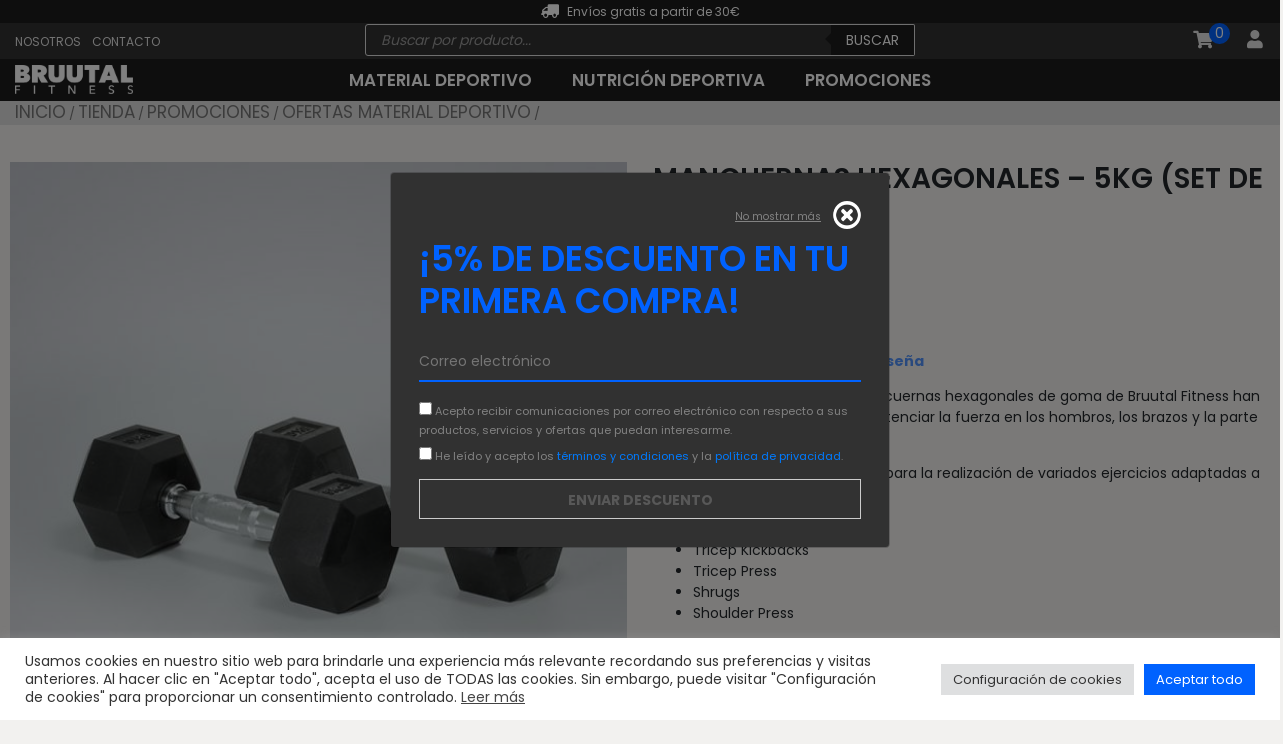

--- FILE ---
content_type: text/html; charset=UTF-8
request_url: https://bruutalfitness.com/tienda/promociones/ofertas-material-deportivo/mancuernas-hexagonales-5kg/
body_size: 45466
content:

<!DOCTYPE html>
<html lang="es" dir="ltr" class="no-js">
	<head>
		<meta charset="UTF-8">
		<title>MANCUERNAS HEXAGONALES - 5KG (SET DE 2) - Bruutal Fitness</title>

		<link href="//www.google-analytics.com" rel="dns-prefetch">
        <link href="https://bruutalfitness.com/wp-content/themes/bruutalfitness/img/icons/favicon.ico" rel="shortcut icon">
        <link href="https://bruutalfitness.com/wp-content/themes/bruutalfitness/img/icons/favicon.ico" rel="apple-touch-icon-precomposed">

		<meta http-equiv="X-UA-Compatible" content="IE=edge,chrome=1">
		<meta name="viewport" content="width=device-width, initial-scale=1.0">
		<meta name="description" content="Descubre toda la nutrición deportiva y material fitness que necesitas para tu entrenamiento y lograr tus objetivo.">

		<!-- <link href="https://fonts.googleapis.com/css?family=Roboto:300%2C400%2C500%2C600%2C700%2C800%2C900|Monterrat:300%2C400%2C500%2C600%2C700%2C800%2C900" rel="stylesheet" property="stylesheet" type="text/css" media="all"> -->
		<link rel="preconnect" href="https://fonts.googleapis.com">
		<link rel="preconnect" href="https://fonts.gstatic.com" crossorigin>
		<link href="https://fonts.googleapis.com/css2?family=Poppins:wght@100;200;300;400;500;600;700&display=swap" rel="stylesheet">
		
		<link rel="stylesheet" href="https://stackpath.bootstrapcdn.com/bootstrap/4.5.0/css/bootstrap.min.css" integrity="sha384-9aIt2nRpC12Uk9gS9baDl411NQApFmC26EwAOH8WgZl5MYYxFfc+NcPb1dKGj7Sk" crossorigin="anonymous">
		<script src="https://code.jquery.com/jquery-3.6.0.min.js" integrity="sha256-/xUj+3OJU5yExlq6GSYGSHk7tPXikynS7ogEvDej/m4=" crossorigin="anonymous"></script>
		<script src="https://kit.fontawesome.com/357f9885c2.js" crossorigin="anonymous"></script>

		<!-- Global site tag (gtag.js) - Google Ads: 323861361 -->
		<script async src="https://www.googletagmanager.com/gtag/js?id=AW-323861361"></script>
		<script>
		window.dataLayer = window.dataLayer || [];
		function gtag(){dataLayer.push(arguments);}
		gtag('js', new Date());
		gtag('config', 'AW-323861361');
		</script>

		<!-- Google Tag Manager -->
		<script>(function(w,d,s,l,i){w[l]=w[l]||[];w[l].push({'gtm.start': 
		new Date().getTime(),event:'gtm.js'});var f=d.getElementsByTagName(s)[0],
		j=d.createElement(s),dl=l!='dataLayer'?'&l='+l:'';j.async=true;
		j.src='https://www.googletagmanager.com/gtm.js?id='+i+dl;f.parentNode.insertBefore(j,f);
		})(window,document,'script','dataLayer','GTM-WQ64BB8');</script>
		<!-- End Google Tag Manager -->

		<meta name='robots' content='index, follow, max-image-preview:large, max-snippet:-1, max-video-preview:-1' />
<script>window._wca = window._wca || [];</script>

	<!-- This site is optimized with the Yoast SEO Premium plugin v17.5 (Yoast SEO v17.5) - https://yoast.com/wordpress/plugins/seo/ -->
	<link rel="canonical" href="https://bruutalfitness.com/tienda/promociones/ofertas-material-deportivo/mancuernas-hexagonales-5kg/" />
	<meta property="og:locale" content="es_ES" />
	<meta property="og:type" content="article" />
	<meta property="og:title" content="MANCUERNAS HEXAGONALES - 5KG (SET DE 2)" />
	<meta property="og:description" content="Los entrenamientos con las mancuernas hexagonales de goma de Bruutal Fitness han sido diseñadas para mejorar y potenciar la fuerza en los hombros, los brazos y la parte del tronco superior del cuerpo.  Las mancuernas se pueden usar para la realización de variados ejercicios adaptadas a tu nivel y objetivos:   Hammer Curls  Tricep Kickbacks  Tricep Press  Shrugs  Shoulder Press  Unidades: set de 2  El material deportivo idóneo para el gimnasio profesional o el gimnasio en casa." />
	<meta property="og:url" content="https://bruutalfitness.com/tienda/promociones/ofertas-material-deportivo/mancuernas-hexagonales-5kg/" />
	<meta property="og:site_name" content="Bruutal Fitness" />
	<meta property="article:publisher" content="https://www.facebook.com/Bruutal-Fitness-106141014945572" />
	<meta property="article:modified_time" content="2025-07-01T02:14:39+00:00" />
	<meta property="og:image" content="https://bruutalfitness.com/wp-content/uploads/BF00029-2.jpg" />
	<meta property="og:image:width" content="1000" />
	<meta property="og:image:height" content="1000" />
	<meta name="twitter:card" content="summary_large_image" />
	<meta name="twitter:label1" content="Tiempo de lectura" />
	<meta name="twitter:data1" content="1 minuto" />
	<script type="application/ld+json" class="yoast-schema-graph">{"@context":"https://schema.org","@graph":[{"@type":"Organization","@id":"https://bruutalfitness.com/#organization","name":"Bruutal Fitness","url":"https://bruutalfitness.com/","sameAs":["https://www.facebook.com/Bruutal-Fitness-106141014945572","https://www.instagram.com/bruutal_fitness/"],"logo":{"@type":"ImageObject","@id":"https://bruutalfitness.com/#logo","inLanguage":"es","url":"https://bruutalfitness.com/wp-content/uploads/logo_black_email_small.png","contentUrl":"https://bruutalfitness.com/wp-content/uploads/logo_black_email_small.png","width":320,"height":119,"caption":"Bruutal Fitness"},"image":{"@id":"https://bruutalfitness.com/#logo"}},{"@type":"WebSite","@id":"https://bruutalfitness.com/#website","url":"https://bruutalfitness.com/","name":"Bruutal Fitness","description":"Descubre toda la nutrici\u00f3n deportiva y material fitness que necesitas para tu entrenamiento y lograr tus objetivo.","publisher":{"@id":"https://bruutalfitness.com/#organization"},"potentialAction":[{"@type":"SearchAction","target":{"@type":"EntryPoint","urlTemplate":"https://bruutalfitness.com/?s={search_term_string}"},"query-input":"required name=search_term_string"}],"inLanguage":"es"},{"@type":"ImageObject","@id":"https://bruutalfitness.com/tienda/promociones/ofertas-material-deportivo/mancuernas-hexagonales-5kg/#primaryimage","inLanguage":"es","url":"https://bruutalfitness.com/wp-content/uploads/BF00029-2.jpg","contentUrl":"https://bruutalfitness.com/wp-content/uploads/BF00029-2.jpg","width":1000,"height":1000},{"@type":"WebPage","@id":"https://bruutalfitness.com/tienda/promociones/ofertas-material-deportivo/mancuernas-hexagonales-5kg/#webpage","url":"https://bruutalfitness.com/tienda/promociones/ofertas-material-deportivo/mancuernas-hexagonales-5kg/","name":"MANCUERNAS HEXAGONALES - 5KG (SET DE 2) - Bruutal Fitness","isPartOf":{"@id":"https://bruutalfitness.com/#website"},"primaryImageOfPage":{"@id":"https://bruutalfitness.com/tienda/promociones/ofertas-material-deportivo/mancuernas-hexagonales-5kg/#primaryimage"},"datePublished":"2022-03-10T08:50:49+00:00","dateModified":"2025-07-01T02:14:39+00:00","breadcrumb":{"@id":"https://bruutalfitness.com/tienda/promociones/ofertas-material-deportivo/mancuernas-hexagonales-5kg/#breadcrumb"},"inLanguage":"es","potentialAction":[{"@type":"ReadAction","target":["https://bruutalfitness.com/tienda/promociones/ofertas-material-deportivo/mancuernas-hexagonales-5kg/"]}]},{"@type":"BreadcrumbList","@id":"https://bruutalfitness.com/tienda/promociones/ofertas-material-deportivo/mancuernas-hexagonales-5kg/#breadcrumb","itemListElement":[{"@type":"ListItem","position":1,"name":"Portada","item":"https://bruutalfitness.com/"},{"@type":"ListItem","position":2,"name":"Tienda","item":"https://bruutalfitness.com/tienda/"},{"@type":"ListItem","position":3,"name":"MANCUERNAS HEXAGONALES &#8211; 5KG (SET DE 2)"}]}]}</script>
	<!-- / Yoast SEO Premium plugin. -->


<link rel='dns-prefetch' href='//stats.wp.com' />
<link rel='dns-prefetch' href='//s.w.org' />
<style id="wpo-min-header-1" media="only screen and (max-width: 768px)">:root{--woocommerce:#a46497;--wc-green:#7ad03a;--wc-red:#a00;--wc-orange:#ffba00;--wc-blue:#2ea2cc;--wc-primary:#a46497;--wc-primary-text:white;--wc-secondary:#ebe9eb;--wc-secondary-text:#515151;--wc-highlight:#77a464;--wc-highligh-text:white;--wc-content-bg:#fff;--wc-subtext:#767676}.woocommerce table.shop_table_responsive thead,.woocommerce-page table.shop_table_responsive thead{display:none}.woocommerce table.shop_table_responsive tbody tr:first-child td:first-child,.woocommerce-page table.shop_table_responsive tbody tr:first-child td:first-child{border-top:0}.woocommerce table.shop_table_responsive tbody th,.woocommerce-page table.shop_table_responsive tbody th{display:none}.woocommerce table.shop_table_responsive tr,.woocommerce-page table.shop_table_responsive tr{display:block}.woocommerce table.shop_table_responsive tr td,.woocommerce-page table.shop_table_responsive tr td{display:block;text-align:right!important}.woocommerce table.shop_table_responsive tr td.order-actions,.woocommerce-page table.shop_table_responsive tr td.order-actions{text-align:left!important}.woocommerce table.shop_table_responsive tr td::before,.woocommerce-page table.shop_table_responsive tr td::before{content:attr(data-title) ": ";font-weight:700;float:left}.woocommerce table.shop_table_responsive tr td.actions::before,.woocommerce table.shop_table_responsive tr td.product-remove::before,.woocommerce-page table.shop_table_responsive tr td.actions::before,.woocommerce-page table.shop_table_responsive tr td.product-remove::before{display:none}.woocommerce table.shop_table_responsive tr:nth-child(2n) td,.woocommerce-page table.shop_table_responsive tr:nth-child(2n) td{background-color:rgba(0,0,0,.025)}.woocommerce table.my_account_orders tr td.order-actions,.woocommerce-page table.my_account_orders tr td.order-actions{text-align:left}.woocommerce table.my_account_orders tr td.order-actions::before,.woocommerce-page table.my_account_orders tr td.order-actions::before{display:none}.woocommerce table.my_account_orders tr td.order-actions .button,.woocommerce-page table.my_account_orders tr td.order-actions .button{float:none;margin:.125em .25em .125em 0}.woocommerce .col2-set .col-1,.woocommerce .col2-set .col-2,.woocommerce-page .col2-set .col-1,.woocommerce-page .col2-set .col-2{float:none;width:100%}.woocommerce ul.products[class*=columns-] li.product,.woocommerce-page ul.products[class*=columns-] li.product{width:48%;float:left;clear:both;margin:0 0 2.992em}.woocommerce ul.products[class*=columns-] li.product:nth-child(2n),.woocommerce-page ul.products[class*=columns-] li.product:nth-child(2n){float:right;clear:none!important}.woocommerce #content div.product div.images,.woocommerce #content div.product div.summary,.woocommerce div.product div.images,.woocommerce div.product div.summary,.woocommerce-page #content div.product div.images,.woocommerce-page #content div.product div.summary,.woocommerce-page div.product div.images,.woocommerce-page div.product div.summary{float:none;width:100%}.woocommerce #content table.cart .product-thumbnail,.woocommerce table.cart .product-thumbnail,.woocommerce-page #content table.cart .product-thumbnail,.woocommerce-page table.cart .product-thumbnail{display:none}.woocommerce #content table.cart td.actions,.woocommerce table.cart td.actions,.woocommerce-page #content table.cart td.actions,.woocommerce-page table.cart td.actions{text-align:left}.woocommerce #content table.cart td.actions .coupon,.woocommerce table.cart td.actions .coupon,.woocommerce-page #content table.cart td.actions .coupon,.woocommerce-page table.cart td.actions .coupon{float:none;padding-bottom:.5em}.woocommerce #content table.cart td.actions .coupon::after,.woocommerce #content table.cart td.actions .coupon::before,.woocommerce table.cart td.actions .coupon::after,.woocommerce table.cart td.actions .coupon::before,.woocommerce-page #content table.cart td.actions .coupon::after,.woocommerce-page #content table.cart td.actions .coupon::before,.woocommerce-page table.cart td.actions .coupon::after,.woocommerce-page table.cart td.actions .coupon::before{content:" ";display:table}.woocommerce #content table.cart td.actions .coupon::after,.woocommerce table.cart td.actions .coupon::after,.woocommerce-page #content table.cart td.actions .coupon::after,.woocommerce-page table.cart td.actions .coupon::after{clear:both}.woocommerce #content table.cart td.actions .coupon .button,.woocommerce #content table.cart td.actions .coupon .input-text,.woocommerce #content table.cart td.actions .coupon input,.woocommerce table.cart td.actions .coupon .button,.woocommerce table.cart td.actions .coupon .input-text,.woocommerce table.cart td.actions .coupon input,.woocommerce-page #content table.cart td.actions .coupon .button,.woocommerce-page #content table.cart td.actions .coupon .input-text,.woocommerce-page #content table.cart td.actions .coupon input,.woocommerce-page table.cart td.actions .coupon .button,.woocommerce-page table.cart td.actions .coupon .input-text,.woocommerce-page table.cart td.actions .coupon input{width:48%;box-sizing:border-box}.woocommerce #content table.cart td.actions .coupon .button.alt,.woocommerce #content table.cart td.actions .coupon .input-text+.button,.woocommerce table.cart td.actions .coupon .button.alt,.woocommerce table.cart td.actions .coupon .input-text+.button,.woocommerce-page #content table.cart td.actions .coupon .button.alt,.woocommerce-page #content table.cart td.actions .coupon .input-text+.button,.woocommerce-page table.cart td.actions .coupon .button.alt,.woocommerce-page table.cart td.actions .coupon .input-text+.button{float:right}.woocommerce #content table.cart td.actions .button,.woocommerce table.cart td.actions .button,.woocommerce-page #content table.cart td.actions .button,.woocommerce-page table.cart td.actions .button{display:block;width:100%}.woocommerce .cart-collaterals .cart_totals,.woocommerce .cart-collaterals .cross-sells,.woocommerce .cart-collaterals .shipping_calculator,.woocommerce-page .cart-collaterals .cart_totals,.woocommerce-page .cart-collaterals .cross-sells,.woocommerce-page .cart-collaterals .shipping_calculator{width:100%;float:none;text-align:left}.woocommerce-page.woocommerce-checkout form.login .form-row,.woocommerce.woocommerce-checkout form.login .form-row{width:100%;float:none}.woocommerce #payment .terms,.woocommerce-page #payment .terms{text-align:left;padding:0}.woocommerce #payment #place_order,.woocommerce-page #payment #place_order{float:none;width:100%;box-sizing:border-box;margin-bottom:1em}.woocommerce .lost_reset_password .form-row-first,.woocommerce .lost_reset_password .form-row-last,.woocommerce-page .lost_reset_password .form-row-first,.woocommerce-page .lost_reset_password .form-row-last{width:100%;float:none;margin-right:0}.woocommerce-account .woocommerce-MyAccount-content,.woocommerce-account .woocommerce-MyAccount-navigation{float:none;width:100%}.single-product .twentythirteen .panel{padding-left:20px!important;padding-right:20px!important}</style>
<style id='global-styles-inline-css' type='text/css'>
body{--wp--preset--color--black: #000000;--wp--preset--color--cyan-bluish-gray: #abb8c3;--wp--preset--color--white: #ffffff;--wp--preset--color--pale-pink: #f78da7;--wp--preset--color--vivid-red: #cf2e2e;--wp--preset--color--luminous-vivid-orange: #ff6900;--wp--preset--color--luminous-vivid-amber: #fcb900;--wp--preset--color--light-green-cyan: #7bdcb5;--wp--preset--color--vivid-green-cyan: #00d084;--wp--preset--color--pale-cyan-blue: #8ed1fc;--wp--preset--color--vivid-cyan-blue: #0693e3;--wp--preset--color--vivid-purple: #9b51e0;--wp--preset--gradient--vivid-cyan-blue-to-vivid-purple: linear-gradient(135deg,rgba(6,147,227,1) 0%,rgb(155,81,224) 100%);--wp--preset--gradient--light-green-cyan-to-vivid-green-cyan: linear-gradient(135deg,rgb(122,220,180) 0%,rgb(0,208,130) 100%);--wp--preset--gradient--luminous-vivid-amber-to-luminous-vivid-orange: linear-gradient(135deg,rgba(252,185,0,1) 0%,rgba(255,105,0,1) 100%);--wp--preset--gradient--luminous-vivid-orange-to-vivid-red: linear-gradient(135deg,rgba(255,105,0,1) 0%,rgb(207,46,46) 100%);--wp--preset--gradient--very-light-gray-to-cyan-bluish-gray: linear-gradient(135deg,rgb(238,238,238) 0%,rgb(169,184,195) 100%);--wp--preset--gradient--cool-to-warm-spectrum: linear-gradient(135deg,rgb(74,234,220) 0%,rgb(151,120,209) 20%,rgb(207,42,186) 40%,rgb(238,44,130) 60%,rgb(251,105,98) 80%,rgb(254,248,76) 100%);--wp--preset--gradient--blush-light-purple: linear-gradient(135deg,rgb(255,206,236) 0%,rgb(152,150,240) 100%);--wp--preset--gradient--blush-bordeaux: linear-gradient(135deg,rgb(254,205,165) 0%,rgb(254,45,45) 50%,rgb(107,0,62) 100%);--wp--preset--gradient--luminous-dusk: linear-gradient(135deg,rgb(255,203,112) 0%,rgb(199,81,192) 50%,rgb(65,88,208) 100%);--wp--preset--gradient--pale-ocean: linear-gradient(135deg,rgb(255,245,203) 0%,rgb(182,227,212) 50%,rgb(51,167,181) 100%);--wp--preset--gradient--electric-grass: linear-gradient(135deg,rgb(202,248,128) 0%,rgb(113,206,126) 100%);--wp--preset--gradient--midnight: linear-gradient(135deg,rgb(2,3,129) 0%,rgb(40,116,252) 100%);--wp--preset--duotone--dark-grayscale: url('#wp-duotone-dark-grayscale');--wp--preset--duotone--grayscale: url('#wp-duotone-grayscale');--wp--preset--duotone--purple-yellow: url('#wp-duotone-purple-yellow');--wp--preset--duotone--blue-red: url('#wp-duotone-blue-red');--wp--preset--duotone--midnight: url('#wp-duotone-midnight');--wp--preset--duotone--magenta-yellow: url('#wp-duotone-magenta-yellow');--wp--preset--duotone--purple-green: url('#wp-duotone-purple-green');--wp--preset--duotone--blue-orange: url('#wp-duotone-blue-orange');--wp--preset--font-size--small: 13px;--wp--preset--font-size--medium: 20px;--wp--preset--font-size--large: 36px;--wp--preset--font-size--x-large: 42px;}.has-black-color{color: var(--wp--preset--color--black) !important;}.has-cyan-bluish-gray-color{color: var(--wp--preset--color--cyan-bluish-gray) !important;}.has-white-color{color: var(--wp--preset--color--white) !important;}.has-pale-pink-color{color: var(--wp--preset--color--pale-pink) !important;}.has-vivid-red-color{color: var(--wp--preset--color--vivid-red) !important;}.has-luminous-vivid-orange-color{color: var(--wp--preset--color--luminous-vivid-orange) !important;}.has-luminous-vivid-amber-color{color: var(--wp--preset--color--luminous-vivid-amber) !important;}.has-light-green-cyan-color{color: var(--wp--preset--color--light-green-cyan) !important;}.has-vivid-green-cyan-color{color: var(--wp--preset--color--vivid-green-cyan) !important;}.has-pale-cyan-blue-color{color: var(--wp--preset--color--pale-cyan-blue) !important;}.has-vivid-cyan-blue-color{color: var(--wp--preset--color--vivid-cyan-blue) !important;}.has-vivid-purple-color{color: var(--wp--preset--color--vivid-purple) !important;}.has-black-background-color{background-color: var(--wp--preset--color--black) !important;}.has-cyan-bluish-gray-background-color{background-color: var(--wp--preset--color--cyan-bluish-gray) !important;}.has-white-background-color{background-color: var(--wp--preset--color--white) !important;}.has-pale-pink-background-color{background-color: var(--wp--preset--color--pale-pink) !important;}.has-vivid-red-background-color{background-color: var(--wp--preset--color--vivid-red) !important;}.has-luminous-vivid-orange-background-color{background-color: var(--wp--preset--color--luminous-vivid-orange) !important;}.has-luminous-vivid-amber-background-color{background-color: var(--wp--preset--color--luminous-vivid-amber) !important;}.has-light-green-cyan-background-color{background-color: var(--wp--preset--color--light-green-cyan) !important;}.has-vivid-green-cyan-background-color{background-color: var(--wp--preset--color--vivid-green-cyan) !important;}.has-pale-cyan-blue-background-color{background-color: var(--wp--preset--color--pale-cyan-blue) !important;}.has-vivid-cyan-blue-background-color{background-color: var(--wp--preset--color--vivid-cyan-blue) !important;}.has-vivid-purple-background-color{background-color: var(--wp--preset--color--vivid-purple) !important;}.has-black-border-color{border-color: var(--wp--preset--color--black) !important;}.has-cyan-bluish-gray-border-color{border-color: var(--wp--preset--color--cyan-bluish-gray) !important;}.has-white-border-color{border-color: var(--wp--preset--color--white) !important;}.has-pale-pink-border-color{border-color: var(--wp--preset--color--pale-pink) !important;}.has-vivid-red-border-color{border-color: var(--wp--preset--color--vivid-red) !important;}.has-luminous-vivid-orange-border-color{border-color: var(--wp--preset--color--luminous-vivid-orange) !important;}.has-luminous-vivid-amber-border-color{border-color: var(--wp--preset--color--luminous-vivid-amber) !important;}.has-light-green-cyan-border-color{border-color: var(--wp--preset--color--light-green-cyan) !important;}.has-vivid-green-cyan-border-color{border-color: var(--wp--preset--color--vivid-green-cyan) !important;}.has-pale-cyan-blue-border-color{border-color: var(--wp--preset--color--pale-cyan-blue) !important;}.has-vivid-cyan-blue-border-color{border-color: var(--wp--preset--color--vivid-cyan-blue) !important;}.has-vivid-purple-border-color{border-color: var(--wp--preset--color--vivid-purple) !important;}.has-vivid-cyan-blue-to-vivid-purple-gradient-background{background: var(--wp--preset--gradient--vivid-cyan-blue-to-vivid-purple) !important;}.has-light-green-cyan-to-vivid-green-cyan-gradient-background{background: var(--wp--preset--gradient--light-green-cyan-to-vivid-green-cyan) !important;}.has-luminous-vivid-amber-to-luminous-vivid-orange-gradient-background{background: var(--wp--preset--gradient--luminous-vivid-amber-to-luminous-vivid-orange) !important;}.has-luminous-vivid-orange-to-vivid-red-gradient-background{background: var(--wp--preset--gradient--luminous-vivid-orange-to-vivid-red) !important;}.has-very-light-gray-to-cyan-bluish-gray-gradient-background{background: var(--wp--preset--gradient--very-light-gray-to-cyan-bluish-gray) !important;}.has-cool-to-warm-spectrum-gradient-background{background: var(--wp--preset--gradient--cool-to-warm-spectrum) !important;}.has-blush-light-purple-gradient-background{background: var(--wp--preset--gradient--blush-light-purple) !important;}.has-blush-bordeaux-gradient-background{background: var(--wp--preset--gradient--blush-bordeaux) !important;}.has-luminous-dusk-gradient-background{background: var(--wp--preset--gradient--luminous-dusk) !important;}.has-pale-ocean-gradient-background{background: var(--wp--preset--gradient--pale-ocean) !important;}.has-electric-grass-gradient-background{background: var(--wp--preset--gradient--electric-grass) !important;}.has-midnight-gradient-background{background: var(--wp--preset--gradient--midnight) !important;}.has-small-font-size{font-size: var(--wp--preset--font-size--small) !important;}.has-medium-font-size{font-size: var(--wp--preset--font-size--medium) !important;}.has-large-font-size{font-size: var(--wp--preset--font-size--large) !important;}.has-x-large-font-size{font-size: var(--wp--preset--font-size--x-large) !important;}
</style>
<style id='woocommerce-inline-inline-css' type='text/css'>
.woocommerce form .form-row .required { visibility: visible; }
</style>
<link rel='stylesheet' id='wpo_min-header-0-css'  href='https://bruutalfitness.com/wp-content/cache/wpo-minify/1725481564/assets/wpo-minify-header-8c736a6d.min.css' media='all' />
<link rel='stylesheet' id='wpo_min-header-2-css'  href='https://bruutalfitness.com/wp-content/cache/wpo-minify/1725481564/assets/wpo-minify-header-9a839184.min.css' media='all' />
<script type="text/template" id="tmpl-variation-template">
	<div class="woocommerce-variation-description">{{{ data.variation.variation_description }}}</div>
	<div class="woocommerce-variation-price">{{{ data.variation.price_html }}}</div>
	<div class="woocommerce-variation-availability hidden">{{{ data.variation.availability_html }}}</div>
</script>
<script type="text/template" id="tmpl-unavailable-variation-template">
	<p>Lo sentimos, este producto no está disponible. Por favor elige otra combinación.</p>
</script>
<script type='text/javascript' src='https://www.googletagmanager.com/gtag/js?id=G-5N90YGTPZD' id='google-tag-manager-js'></script>
<script type='text/javascript' id='google-tag-manager-js-after'>
	window.dataLayer = window.dataLayer || [];
	function gtag(){dataLayer.push(arguments);}
	gtag('js', new Date());
	gtag('config', 'G-5N90YGTPZD', { 'send_page_view': false });
</script>
<script type='text/javascript' id='wpo_min-header-0-js-extra'>
/* <![CDATA[ */
var Cli_Data = {"nn_cookie_ids":[],"cookielist":[],"non_necessary_cookies":[],"ccpaEnabled":"","ccpaRegionBased":"","ccpaBarEnabled":"","strictlyEnabled":["necessary","obligatoire"],"ccpaType":"gdpr","js_blocking":"1","custom_integration":"","triggerDomRefresh":"","secure_cookies":""};
var cli_cookiebar_settings = {"animate_speed_hide":"500","animate_speed_show":"500","background":"#FFF","border":"#b1a6a6c2","border_on":"","button_1_button_colour":"#0062ff","button_1_button_hover":"#004ecc","button_1_link_colour":"#fff","button_1_as_button":"1","button_1_new_win":"","button_2_button_colour":"#333","button_2_button_hover":"#292929","button_2_link_colour":"#444","button_2_as_button":"","button_2_hidebar":"","button_3_button_colour":"#dedfe0","button_3_button_hover":"#b2b2b3","button_3_link_colour":"#333333","button_3_as_button":"1","button_3_new_win":"","button_4_button_colour":"#dedfe0","button_4_button_hover":"#b2b2b3","button_4_link_colour":"#333333","button_4_as_button":"1","button_7_button_colour":"#0062ff","button_7_button_hover":"#004ecc","button_7_link_colour":"#fff","button_7_as_button":"1","button_7_new_win":"","font_family":"inherit","header_fix":"","notify_animate_hide":"1","notify_animate_show":"","notify_div_id":"#cookie-law-info-bar","notify_position_horizontal":"right","notify_position_vertical":"bottom","scroll_close":"","scroll_close_reload":"","accept_close_reload":"","reject_close_reload":"","showagain_tab":"","showagain_background":"#fff","showagain_border":"#000","showagain_div_id":"#cookie-law-info-again","showagain_x_position":"100px","text":"#333333","show_once_yn":"","show_once":"10000","logging_on":"","as_popup":"","popup_overlay":"1","bar_heading_text":"","cookie_bar_as":"banner","popup_showagain_position":"bottom-right","widget_position":"left"};
var log_object = {"ajax_url":"https:\/\/bruutalfitness.com\/wp-admin\/admin-ajax.php"};
var wc_add_to_cart_params = {"ajax_url":"\/wp-admin\/admin-ajax.php","wc_ajax_url":"\/?wc-ajax=%%endpoint%%","i18n_view_cart":"Ver cesta","cart_url":"https:\/\/bruutalfitness.com\/carrito\/","is_cart":"","cart_redirect_after_add":"no"};
var wc_add_to_cart_params = {"ajax_url":"\/wp-admin\/admin-ajax.php","wc_ajax_url":"\/?wc-ajax=%%endpoint%%","i18n_view_cart":"Ver cesta","cart_url":"https:\/\/bruutalfitness.com\/carrito\/","is_cart":"","cart_redirect_after_add":"no"};
/* ]]> */
</script>
<script type='text/javascript' src='https://bruutalfitness.com/wp-content/cache/wpo-minify/1725481564/assets/wpo-minify-header-79f14776.min.js' id='wpo_min-header-0-js'></script>
<script defer type='text/javascript' src='https://stats.wp.com/s-202603.js' id='woocommerce-analytics-js'></script>
<script type='text/javascript' id='wpo_min-header-3-js-extra'>
/* <![CDATA[ */
var wpm = {"ajax_url":"https:\/\/bruutalfitness.com\/wp-admin\/admin-ajax.php","root":"https:\/\/bruutalfitness.com\/wp-json\/"};
/* ]]> */
</script>
<script type='text/javascript' src='https://bruutalfitness.com/wp-content/cache/wpo-minify/1725481564/assets/wpo-minify-header-4bd6060f.min.js' id='wpo_min-header-3-js'></script>
<link rel="https://api.w.org/" href="https://bruutalfitness.com/wp-json/" /><link rel="alternate" type="application/json" href="https://bruutalfitness.com/wp-json/wp/v2/product/21659" /><link rel="alternate" type="application/json+oembed" href="https://bruutalfitness.com/wp-json/oembed/1.0/embed?url=https%3A%2F%2Fbruutalfitness.com%2Ftienda%2Fpromociones%2Fofertas-material-deportivo%2Fmancuernas-hexagonales-5kg%2F" />
<link rel="alternate" type="text/xml+oembed" href="https://bruutalfitness.com/wp-json/oembed/1.0/embed?url=https%3A%2F%2Fbruutalfitness.com%2Ftienda%2Fpromociones%2Fofertas-material-deportivo%2Fmancuernas-hexagonales-5kg%2F&#038;format=xml" />
<style id="ubermenu-custom-generated-css">
/** Font Awesome 4 Compatibility **/
.fa{font-style:normal;font-variant:normal;font-weight:normal;font-family:FontAwesome;}

/** UberMenu Responsive Styles (Breakpoint Setting) **/
@media screen and (min-width: 992px){
  .ubermenu{ display:block !important; } .ubermenu-responsive .ubermenu-item.ubermenu-hide-desktop{ display:none !important; } .ubermenu-responsive.ubermenu-retractors-responsive .ubermenu-retractor-mobile{ display:none; }  /* Top level items full height */ .ubermenu.ubermenu-horizontal.ubermenu-items-vstretch .ubermenu-nav{   display:flex;   align-items:stretch; } .ubermenu.ubermenu-horizontal.ubermenu-items-vstretch .ubermenu-item.ubermenu-item-level-0{   display:flex;   flex-direction:column; } .ubermenu.ubermenu-horizontal.ubermenu-items-vstretch .ubermenu-item.ubermenu-item-level-0 > .ubermenu-target{   flex:1;   display:flex;   align-items:center; flex-wrap:wrap; } .ubermenu.ubermenu-horizontal.ubermenu-items-vstretch .ubermenu-item.ubermenu-item-level-0 > .ubermenu-target > .ubermenu-target-divider{ position:static; flex-basis:100%; } .ubermenu.ubermenu-horizontal.ubermenu-items-vstretch .ubermenu-item.ubermenu-item-level-0 > .ubermenu-target.ubermenu-item-layout-image_left > .ubermenu-target-text{ padding-left:1em; } .ubermenu.ubermenu-horizontal.ubermenu-items-vstretch .ubermenu-item.ubermenu-item-level-0 > .ubermenu-target.ubermenu-item-layout-image_right > .ubermenu-target-text{ padding-right:1em; } .ubermenu.ubermenu-horizontal.ubermenu-items-vstretch .ubermenu-item.ubermenu-item-level-0 > .ubermenu-target.ubermenu-item-layout-image_above, .ubermenu.ubermenu-horizontal.ubermenu-items-vstretch .ubermenu-item.ubermenu-item-level-0 > .ubermenu-target.ubermenu-item-layout-image_below{ flex-direction:column; } .ubermenu.ubermenu-horizontal.ubermenu-items-vstretch .ubermenu-item.ubermenu-item-level-0 > .ubermenu-submenu-drop{   top:100%; } .ubermenu.ubermenu-horizontal.ubermenu-items-vstretch .ubermenu-item-level-0:not(.ubermenu-align-right) + .ubermenu-item.ubermenu-align-right{ margin-left:auto; } .ubermenu.ubermenu-horizontal.ubermenu-items-vstretch .ubermenu-item.ubermenu-item-level-0 > .ubermenu-target.ubermenu-content-align-left{   justify-content:flex-start; } .ubermenu.ubermenu-horizontal.ubermenu-items-vstretch .ubermenu-item.ubermenu-item-level-0 > .ubermenu-target.ubermenu-content-align-center{   justify-content:center; } .ubermenu.ubermenu-horizontal.ubermenu-items-vstretch .ubermenu-item.ubermenu-item-level-0 > .ubermenu-target.ubermenu-content-align-right{   justify-content:flex-end; }  /* Force current submenu always open but below others */ .ubermenu-force-current-submenu .ubermenu-item-level-0.ubermenu-current-menu-item > .ubermenu-submenu-drop, .ubermenu-force-current-submenu .ubermenu-item-level-0.ubermenu-current-menu-ancestor > .ubermenu-submenu-drop {     display: block!important;     opacity: 1!important;     visibility: visible!important;     margin: 0!important;     top: auto!important;     height: auto;     z-index:19; }   /* Invert Horizontal menu to make subs go up */ .ubermenu-invert.ubermenu-horizontal .ubermenu-item-level-0 > .ubermenu-submenu-drop, .ubermenu-invert.ubermenu-horizontal.ubermenu-items-vstretch .ubermenu-item.ubermenu-item-level-0>.ubermenu-submenu-drop{  top:auto;  bottom:100%; } .ubermenu-invert.ubermenu-horizontal.ubermenu-sub-indicators .ubermenu-item-level-0.ubermenu-has-submenu-drop > .ubermenu-target > .ubermenu-sub-indicator{ transform:rotate(180deg); } /* Make second level flyouts fly up */ .ubermenu-invert.ubermenu-horizontal .ubermenu-submenu .ubermenu-item.ubermenu-active > .ubermenu-submenu-type-flyout{     top:auto;     bottom:0; } /* Clip the submenus properly when inverted */ .ubermenu-invert.ubermenu-horizontal .ubermenu-item-level-0 > .ubermenu-submenu-drop{     clip: rect(-5000px,5000px,auto,-5000px); }    /* Invert Vertical menu to make subs go left */ .ubermenu-invert.ubermenu-vertical .ubermenu-item-level-0 > .ubermenu-submenu-drop{   right:100%;   left:auto; } .ubermenu-invert.ubermenu-vertical.ubermenu-sub-indicators .ubermenu-item-level-0.ubermenu-item-has-children > .ubermenu-target > .ubermenu-sub-indicator{   right:auto;   left:10px; transform:rotate(90deg); } .ubermenu-vertical.ubermenu-invert .ubermenu-item > .ubermenu-submenu-drop {   clip: rect(-5000px,5000px,5000px,-5000px); } /* Vertical Flyout > Flyout */ .ubermenu-vertical.ubermenu-invert.ubermenu-sub-indicators .ubermenu-has-submenu-drop > .ubermenu-target{   padding-left:25px; } .ubermenu-vertical.ubermenu-invert .ubermenu-item > .ubermenu-target > .ubermenu-sub-indicator {   right:auto;   left:10px;   transform:rotate(90deg); } .ubermenu-vertical.ubermenu-invert .ubermenu-item > .ubermenu-submenu-drop.ubermenu-submenu-type-flyout, .ubermenu-vertical.ubermenu-invert .ubermenu-submenu-type-flyout > .ubermenu-item > .ubermenu-submenu-drop {   right: 100%;   left: auto; }  .ubermenu-responsive-toggle{ display:none; }
}
@media screen and (max-width: 991px){
   .ubermenu-responsive-toggle, .ubermenu-sticky-toggle-wrapper { display: block; }  .ubermenu-responsive{ width:100%; max-height:600px; visibility:visible; overflow:visible;  -webkit-transition:max-height 1s ease-in; transition:max-height .3s ease-in; } .ubermenu-responsive.ubermenu-mobile-accordion:not(.ubermenu-mobile-modal):not(.ubermenu-in-transition):not(.ubermenu-responsive-collapse){ max-height:none; } .ubermenu-responsive.ubermenu-items-align-center{   text-align:left; } .ubermenu-responsive.ubermenu{ margin:0; } .ubermenu-responsive.ubermenu .ubermenu-nav{ display:block; }  .ubermenu-responsive.ubermenu-responsive-nocollapse, .ubermenu-repsonsive.ubermenu-no-transitions{ display:block; max-height:none; }  .ubermenu-responsive.ubermenu-responsive-collapse{ max-height:none; visibility:visible; overflow:visible; } .ubermenu-responsive.ubermenu-responsive-collapse{ max-height:0; overflow:hidden !important; visibility:hidden; } .ubermenu-responsive.ubermenu-in-transition, .ubermenu-responsive.ubermenu-in-transition .ubermenu-nav{ overflow:hidden !important; visibility:visible; } .ubermenu-responsive.ubermenu-responsive-collapse:not(.ubermenu-in-transition){ border-top-width:0; border-bottom-width:0; } .ubermenu-responsive.ubermenu-responsive-collapse .ubermenu-item .ubermenu-submenu{ display:none; }  .ubermenu-responsive .ubermenu-item-level-0{ width:50%; } .ubermenu-responsive.ubermenu-responsive-single-column .ubermenu-item-level-0{ float:none; clear:both; width:100%; } .ubermenu-responsive .ubermenu-item.ubermenu-item-level-0 > .ubermenu-target{ border:none; box-shadow:none; } .ubermenu-responsive .ubermenu-item.ubermenu-has-submenu-flyout{ position:static; } .ubermenu-responsive.ubermenu-sub-indicators .ubermenu-submenu-type-flyout .ubermenu-has-submenu-drop > .ubermenu-target > .ubermenu-sub-indicator{ transform:rotate(0); right:10px; left:auto; } .ubermenu-responsive .ubermenu-nav .ubermenu-item .ubermenu-submenu.ubermenu-submenu-drop{ width:100%; min-width:100%; max-width:100%; top:auto; left:0 !important; } .ubermenu-responsive.ubermenu-has-border .ubermenu-nav .ubermenu-item .ubermenu-submenu.ubermenu-submenu-drop{ left: -1px !important; /* For borders */ } .ubermenu-responsive .ubermenu-submenu.ubermenu-submenu-type-mega > .ubermenu-item.ubermenu-column{ min-height:0; border-left:none;  float:left; /* override left/center/right content alignment */ display:block; } .ubermenu-responsive .ubermenu-item.ubermenu-active > .ubermenu-submenu.ubermenu-submenu-type-mega{     max-height:none;     height:auto;/*prevent overflow scrolling since android is still finicky*/     overflow:visible; } .ubermenu-responsive.ubermenu-transition-slide .ubermenu-item.ubermenu-in-transition > .ubermenu-submenu-drop{ max-height:1000px; /* because of slide transition */ } .ubermenu .ubermenu-submenu-type-flyout .ubermenu-submenu-type-mega{ min-height:0; } .ubermenu.ubermenu-responsive .ubermenu-column, .ubermenu.ubermenu-responsive .ubermenu-column-auto{ min-width:50%; } .ubermenu.ubermenu-responsive .ubermenu-autoclear > .ubermenu-column{ clear:none; } .ubermenu.ubermenu-responsive .ubermenu-column:nth-of-type(2n+1){ clear:both; } .ubermenu.ubermenu-responsive .ubermenu-submenu-retractor-top:not(.ubermenu-submenu-retractor-top-2) .ubermenu-column:nth-of-type(2n+1){ clear:none; } .ubermenu.ubermenu-responsive .ubermenu-submenu-retractor-top:not(.ubermenu-submenu-retractor-top-2) .ubermenu-column:nth-of-type(2n+2){ clear:both; }  .ubermenu-responsive-single-column-subs .ubermenu-submenu .ubermenu-item { float: none; clear: both; width: 100%; min-width: 100%; }   .ubermenu.ubermenu-responsive .ubermenu-tabs, .ubermenu.ubermenu-responsive .ubermenu-tabs-group, .ubermenu.ubermenu-responsive .ubermenu-tab, .ubermenu.ubermenu-responsive .ubermenu-tab-content-panel{ /** TABS SHOULD BE 100%  ACCORDION */ width:100%; min-width:100%; max-width:100%; left:0; } .ubermenu.ubermenu-responsive .ubermenu-tabs, .ubermenu.ubermenu-responsive .ubermenu-tab-content-panel{ min-height:0 !important;/* Override Inline Style from JS */ } .ubermenu.ubermenu-responsive .ubermenu-tabs{ z-index:15; } .ubermenu.ubermenu-responsive .ubermenu-tab-content-panel{ z-index:20; } /* Tab Layering */ .ubermenu-responsive .ubermenu-tab{ position:relative; } .ubermenu-responsive .ubermenu-tab.ubermenu-active{ position:relative; z-index:20; } .ubermenu-responsive .ubermenu-tab > .ubermenu-target{ border-width:0 0 1px 0; } .ubermenu-responsive.ubermenu-sub-indicators .ubermenu-tabs > .ubermenu-tabs-group > .ubermenu-tab.ubermenu-has-submenu-drop > .ubermenu-target > .ubermenu-sub-indicator{ transform:rotate(0); right:10px; left:auto; }  .ubermenu-responsive .ubermenu-tabs > .ubermenu-tabs-group > .ubermenu-tab > .ubermenu-tab-content-panel{ top:auto; border-width:1px; } .ubermenu-responsive .ubermenu-tab-layout-bottom > .ubermenu-tabs-group{ /*position:relative;*/ }   .ubermenu-reponsive .ubermenu-item-level-0 > .ubermenu-submenu-type-stack{ /* Top Level Stack Columns */ position:relative; }  .ubermenu-responsive .ubermenu-submenu-type-stack .ubermenu-column, .ubermenu-responsive .ubermenu-submenu-type-stack .ubermenu-column-auto{ /* Stack Columns */ width:100%; max-width:100%; }   .ubermenu-responsive .ubermenu-item-mini{ /* Mini items */ min-width:0; width:auto; float:left; clear:none !important; } .ubermenu-responsive .ubermenu-item.ubermenu-item-mini > a.ubermenu-target{ padding-left:20px; padding-right:20px; }   .ubermenu-responsive .ubermenu-item.ubermenu-hide-mobile{ /* Hiding items */ display:none !important; }  .ubermenu-responsive.ubermenu-hide-bkgs .ubermenu-submenu.ubermenu-submenu-bkg-img{ /** Hide Background Images in Submenu */ background-image:none; } .ubermenu.ubermenu-responsive .ubermenu-item-level-0.ubermenu-item-mini{ min-width:0; width:auto; } .ubermenu-vertical .ubermenu-item.ubermenu-item-level-0{ width:100%; } .ubermenu-vertical.ubermenu-sub-indicators .ubermenu-item-level-0.ubermenu-item-has-children > .ubermenu-target > .ubermenu-sub-indicator{ right:10px; left:auto; transform:rotate(0); } .ubermenu-vertical .ubermenu-item.ubermenu-item-level-0.ubermenu-relative.ubermenu-active > .ubermenu-submenu-drop.ubermenu-submenu-align-vertical_parent_item{     top:auto; }   .ubermenu.ubermenu-responsive .ubermenu-tabs{     position:static; } /* Tabs on Mobile with mouse (but not click) - leave space to hover off */ .ubermenu:not(.ubermenu-is-mobile):not(.ubermenu-submenu-indicator-closes) .ubermenu-submenu .ubermenu-tab[data-ubermenu-trigger="mouseover"] .ubermenu-tab-content-panel, .ubermenu:not(.ubermenu-is-mobile):not(.ubermenu-submenu-indicator-closes) .ubermenu-submenu .ubermenu-tab[data-ubermenu-trigger="hover_intent"] .ubermenu-tab-content-panel{     margin-left:6%; width:94%; min-width:94%; }  /* Sub indicator close visibility */ .ubermenu.ubermenu-submenu-indicator-closes .ubermenu-active > .ubermenu-target > .ubermenu-sub-indicator-close{ display:block; display: flex; align-items: center; justify-content: center; } .ubermenu.ubermenu-submenu-indicator-closes .ubermenu-active > .ubermenu-target > .ubermenu-sub-indicator{ display:none; }  .ubermenu .ubermenu-tabs .ubermenu-tab-content-panel{     box-shadow: 0 5px 10px rgba(0,0,0,.075); }  /* When submenus and items go full width, move items back to appropriate positioning */ .ubermenu .ubermenu-submenu-rtl {     direction: ltr; }   /* Fixed position mobile menu */ .ubermenu.ubermenu-mobile-modal{   position:fixed;   z-index:9999999; opacity:1;   top:0;   left:0;   width:100%;   width:100vw;   max-width:100%;   max-width:100vw; height:100%; height:calc(100vh - calc(100vh - 100%)); height:-webkit-fill-available; max-height:calc(100vh - calc(100vh - 100%)); max-height:-webkit-fill-available;   border:none; box-sizing:border-box;    display:flex;   flex-direction:column;   justify-content:flex-start; overflow-y:auto !important; /* for non-accordion mode */ overflow-x:hidden !important; overscroll-behavior: contain; transform:scale(1); transition-duration:.1s; transition-property: all; } .ubermenu.ubermenu-mobile-modal.ubermenu-mobile-accordion.ubermenu-interaction-press{ overflow-y:hidden !important; } .ubermenu.ubermenu-mobile-modal.ubermenu-responsive-collapse{ overflow:hidden !important; opacity:0; transform:scale(.9); visibility:hidden; } .ubermenu.ubermenu-mobile-modal .ubermenu-nav{   flex:1;   overflow-y:auto !important; overscroll-behavior: contain; } .ubermenu.ubermenu-mobile-modal .ubermenu-item-level-0{ margin:0; } .ubermenu.ubermenu-mobile-modal .ubermenu-mobile-close-button{ border:none; background:none; border-radius:0; padding:1em; color:inherit; display:inline-block; text-align:center; font-size:14px; } .ubermenu.ubermenu-mobile-modal .ubermenu-mobile-footer .ubermenu-mobile-close-button{ width: 100%; display: flex; align-items: center; justify-content: center; } .ubermenu.ubermenu-mobile-modal .ubermenu-mobile-footer .ubermenu-mobile-close-button .ubermenu-icon-essential, .ubermenu.ubermenu-mobile-modal .ubermenu-mobile-footer .ubermenu-mobile-close-button .fas.fa-times{ margin-right:.2em; }  /* Header/Footer Mobile content */ .ubermenu .ubermenu-mobile-header, .ubermenu .ubermenu-mobile-footer{ display:block; text-align:center; color:inherit; }  /* Accordion submenus mobile (single column tablet) */ .ubermenu.ubermenu-responsive-single-column.ubermenu-mobile-accordion.ubermenu-interaction-press .ubermenu-item > .ubermenu-submenu-drop, .ubermenu.ubermenu-responsive-single-column.ubermenu-mobile-accordion.ubermenu-interaction-press .ubermenu-tab > .ubermenu-tab-content-panel{ box-sizing:border-box; border-left:none; border-right:none; box-shadow:none; } .ubermenu.ubermenu-responsive-single-column.ubermenu-mobile-accordion.ubermenu-interaction-press .ubermenu-item.ubermenu-active > .ubermenu-submenu-drop, .ubermenu.ubermenu-responsive-single-column.ubermenu-mobile-accordion.ubermenu-interaction-press .ubermenu-tab.ubermenu-active > .ubermenu-tab-content-panel{   position:static; }   /* Accordion indented - remove borders and extra spacing from headers */ .ubermenu.ubermenu-mobile-accordion-indent .ubermenu-submenu.ubermenu-submenu-drop, .ubermenu.ubermenu-mobile-accordion-indent .ubermenu-submenu .ubermenu-item-header.ubermenu-has-submenu-stack > .ubermenu-target{   border:none; } .ubermenu.ubermenu-mobile-accordion-indent .ubermenu-submenu .ubermenu-item-header.ubermenu-has-submenu-stack > .ubermenu-submenu-type-stack{   padding-top:0; } /* Accordion dropdown indentation padding */ .ubermenu.ubermenu-mobile-accordion-indent .ubermenu-submenu-drop .ubermenu-submenu-drop .ubermenu-item > .ubermenu-target, .ubermenu.ubermenu-mobile-accordion-indent .ubermenu-submenu-drop .ubermenu-tab-content-panel .ubermenu-item > .ubermenu-target{   padding-left:calc( var(--ubermenu-accordion-indent) * 2 ); } .ubermenu.ubermenu-mobile-accordion-indent .ubermenu-submenu-drop .ubermenu-submenu-drop .ubermenu-submenu-drop .ubermenu-item > .ubermenu-target, .ubermenu.ubermenu-mobile-accordion-indent .ubermenu-submenu-drop .ubermenu-tab-content-panel .ubermenu-tab-content-panel .ubermenu-item > .ubermenu-target{   padding-left:calc( var(--ubermenu-accordion-indent) * 3 ); } .ubermenu.ubermenu-mobile-accordion-indent .ubermenu-submenu-drop .ubermenu-submenu-drop .ubermenu-submenu-drop .ubermenu-submenu-drop .ubermenu-item > .ubermenu-target, .ubermenu.ubermenu-mobile-accordion-indent .ubermenu-submenu-drop .ubermenu-tab-content-panel .ubermenu-tab-content-panel .ubermenu-tab-content-panel .ubermenu-item > .ubermenu-target{   padding-left:calc( var(--ubermenu-accordion-indent) * 4 ); } /* Reverse Accordion dropdown indentation padding */ .rtl .ubermenu.ubermenu-mobile-accordion-indent .ubermenu-submenu-drop .ubermenu-submenu-drop .ubermenu-item > .ubermenu-target, .rtl .ubermenu.ubermenu-mobile-accordion-indent .ubermenu-submenu-drop .ubermenu-tab-content-panel .ubermenu-item > .ubermenu-target{ padding-left:0;   padding-right:calc( var(--ubermenu-accordion-indent) * 2 ); } .rtl .ubermenu.ubermenu-mobile-accordion-indent .ubermenu-submenu-drop .ubermenu-submenu-drop .ubermenu-submenu-drop .ubermenu-item > .ubermenu-target, .rtl .ubermenu.ubermenu-mobile-accordion-indent .ubermenu-submenu-drop .ubermenu-tab-content-panel .ubermenu-tab-content-panel .ubermenu-item > .ubermenu-target{ padding-left:0; padding-right:calc( var(--ubermenu-accordion-indent) * 3 ); } .rtl .ubermenu.ubermenu-mobile-accordion-indent .ubermenu-submenu-drop .ubermenu-submenu-drop .ubermenu-submenu-drop .ubermenu-submenu-drop .ubermenu-item > .ubermenu-target, .rtl .ubermenu.ubermenu-mobile-accordion-indent .ubermenu-submenu-drop .ubermenu-tab-content-panel .ubermenu-tab-content-panel .ubermenu-tab-content-panel .ubermenu-item > .ubermenu-target{ padding-left:0; padding-right:calc( var(--ubermenu-accordion-indent) * 4 ); }  .ubermenu-responsive-toggle{ display:block; }
}
@media screen and (max-width: 480px){
  .ubermenu.ubermenu-responsive .ubermenu-item-level-0{ width:100%; } .ubermenu.ubermenu-responsive .ubermenu-column, .ubermenu.ubermenu-responsive .ubermenu-column-auto{ min-width:100%; } .ubermenu .ubermenu-autocolumn:not(:first-child), .ubermenu .ubermenu-autocolumn:not(:first-child) .ubermenu-submenu-type-stack{     padding-top:0; } .ubermenu .ubermenu-autocolumn:not(:last-child), .ubermenu .ubermenu-autocolumn:not(:last-child) .ubermenu-submenu-type-stack{     padding-bottom:0; } .ubermenu .ubermenu-autocolumn > .ubermenu-submenu-type-stack > .ubermenu-item-normal:first-child{     margin-top:0; }     /* Accordion submenus mobile */ .ubermenu.ubermenu-responsive.ubermenu-mobile-accordion.ubermenu-interaction-press .ubermenu-item > .ubermenu-submenu-drop, .ubermenu.ubermenu-responsive.ubermenu-mobile-accordion.ubermenu-interaction-press .ubermenu-tab > .ubermenu-tab-content-panel{     box-shadow:none; box-sizing:border-box; border-left:none; border-right:none; } .ubermenu.ubermenu-responsive.ubermenu-mobile-accordion.ubermenu-interaction-press .ubermenu-item.ubermenu-active > .ubermenu-submenu-drop, .ubermenu.ubermenu-responsive.ubermenu-mobile-accordion.ubermenu-interaction-press .ubermenu-tab.ubermenu-active > .ubermenu-tab-content-panel{     position:static; } 
}


/** UberMenu Custom Menu Styles (Customizer) **/
/* main */
 .ubermenu-main { background-color:#1b1b1b; background:-webkit-gradient(linear,left top,left bottom,from(#1b1b1b),to(#1b1b1b)); background:-webkit-linear-gradient(top,#1b1b1b,#1b1b1b); background:-moz-linear-gradient(top,#1b1b1b,#1b1b1b); background:-ms-linear-gradient(top,#1b1b1b,#1b1b1b); background:-o-linear-gradient(top,#1b1b1b,#1b1b1b); background:linear-gradient(top,#1b1b1b,#1b1b1b); }
 .ubermenu-main .ubermenu-item-level-0 > .ubermenu-target { text-transform:uppercase; color:#ffffff; height:42px; }
 .ubermenu.ubermenu-main .ubermenu-item-level-0:hover > .ubermenu-target, .ubermenu-main .ubermenu-item-level-0.ubermenu-active > .ubermenu-target { color:#eaeaea; }
 .ubermenu-main .ubermenu-item-level-0.ubermenu-current-menu-item > .ubermenu-target, .ubermenu-main .ubermenu-item-level-0.ubermenu-current-menu-parent > .ubermenu-target, .ubermenu-main .ubermenu-item-level-0.ubermenu-current-menu-ancestor > .ubermenu-target { color:#eaeaea; }
 .ubermenu-main .ubermenu-item.ubermenu-item-level-0 > .ubermenu-highlight { color:#eaeaea; }
 .ubermenu-main .ubermenu-submenu.ubermenu-submenu-drop { background-color:#1b1b1b; border:1px solid #1b1b1b; }
 .ubermenu.ubermenu-main .ubermenu-tabs .ubermenu-tabs-group { background-color:#1b1b1b; }
 .ubermenu.ubermenu-main .ubermenu-tab > .ubermenu-target { color:#ffffff; }
 .ubermenu.ubermenu-main .ubermenu-submenu .ubermenu-tab.ubermenu-active > .ubermenu-target { color:#1b1b1b; }
 .ubermenu-main .ubermenu-submenu .ubermenu-tab.ubermenu-current-menu-item > .ubermenu-target, .ubermenu-main .ubermenu-submenu .ubermenu-tab.ubermenu-current-menu-parent > .ubermenu-target, .ubermenu-main .ubermenu-submenu .ubermenu-tab.ubermenu-current-menu-ancestor > .ubermenu-target { color:#eaeaea; background-color:#1b1b1b; }
 .ubermenu.ubermenu-main .ubermenu-tab.ubermenu-active > .ubermenu-target { background-color:#ffffff; }
 .ubermenu.ubermenu-main .ubermenu-tab-content-panel { background-color:#1b1b1b; }
 .ubermenu.ubermenu-main .ubermenu-tabs-group .ubermenu-item-header > .ubermenu-target { color:#ffffff !important; }
 .ubermenu.ubermenu-main .ubermenu-tabs-group { border-color:#1b1b1b; }
 .ubermenu-responsive-toggle.ubermenu-responsive-toggle-main { font-size:24px; font-weight:bold; background:#1b1b1b; color:#ffffff; }
 .ubermenu-responsive-toggle.ubermenu-responsive-toggle-main:hover { background:#1b1b1b; color:#ededed; }
 .ubermenu.ubermenu-main .ubermenu-search input.ubermenu-search-input { background:#313131; color:#ffffff; }


/* Status: Loaded from Transient */

</style><noscript><style>.vce-row-container .vcv-lozad {display: none}</style></noscript><meta name="generator" content="Powered by Visual Composer Website Builder - fast and easy-to-use drag and drop visual editor for WordPress."/><style></style><script type="text/javascript">
	var sequraProducts = [];
			sequraProducts.push('pp3');
		var sequraConfigParams = {
		merchant: 'bruutalfitness',
		assetKey: 'at1UYgjX63',
		products: sequraProducts,
		scriptUri: 'https://live.sequracdn.com/assets/sequra-checkout.min.js',
		decimalSeparator: ',',
		thousandSeparator: '',
		locale: 'es-ES',
	};

	(function(i, s, o, g, r, a, m) {
		i['SequraConfiguration'] = g;
		i['SequraOnLoad'] = [];
		i[r] = {};
		i[r][a] = function(callback) {
			i['SequraOnLoad'].push(callback);
		};
		(a = s.createElement(o)), (m = s.getElementsByTagName(o)[0]);
		a.async = 1;
		a.src = g.scriptUri;
		m.parentNode.insertBefore(a, m);
	})(window, document, 'script', sequraConfigParams, 'Sequra', 'onLoad');


	//Helper
	var SequraHelper = {
		presets: {
			L: '{"alignment":"left"}',
			R: '{"alignment":"right"}',
			legacy: '{"type":"legacy"}',
			legacyL: '{"type":"legacy","alignment":"left"}',
			legacyR: '{"type":"legacy","alignment":"right"}',
			minimal: '{"type":"text","branding":"none","size":"S","starting-text":"as-low-as"}',
			minimalL: '{"type":"text","branding":"none","size":"S","starting-text":"as-low-as","alignment":"left"}',
			minimalR: '{"type":"text","branding":"none","size":"S","starting-text":"as-low-as","alignment":"right"}'
		},
		drawnWidgets: [],
		getText: function(selector) {
			return selector && document.querySelector(selector) ? document.querySelector(selector).innerText : "0";
		},

		selectorToCents: function(selector) {
			return SequraHelper.textToCents(SequraHelper.getText(selector));
		},

		textToCents: function(text) {
			text = text.replace(/^\D*/, '').replace(/\D*$/, '');
			if (text.indexOf(sequraConfigParams.decimalSeparator) < 0) {
				text += sequraConfigParams.decimalSeparator + '00';
			}
			return SequraHelper.floatToCents(
				parseFloat(
					text
					.replace(sequraConfigParams.thousandSeparator, '')
					.replace(sequraConfigParams.decimalSeparator, '.')
				)
			);
		},

		floatToCents: function(value) {
			return parseInt(value.toFixed(2).replace('.', ''), 10);
		},

		mutationCallback: function(mutationlist, mutationobserver) {
			var price_src = mutationobserver.observed_as;
			var new_amount = SequraHelper.selectorToCents(price_src);
			document.querySelectorAll('[observes=\"' + price_src + '\"]').forEach(function(item) {
				item.setAttribute('data-amount', new_amount);
			});
			Sequra.refreshComponents();
		},

		drawPromotionWidget: function(price_src, dest, product, theme, reverse, campaign, registration_amount) {
			if (SequraHelper.drawnWidgets[price_src + dest + product + theme + reverse + campaign]) {
				return;
			}
			SequraHelper.drawnWidgets[price_src + dest + product + theme + reverse + campaign] = true;
			var promoWidgetNode = document.createElement('div');
			var price_in_cents = 0;
			try {
				var srcNode = document.querySelector(price_src);
				var MutationObserver = window.MutationObserver || window.WebKitMutationObserver;
				if (MutationObserver && srcNode) { //Don't break if not supported in browser
					if (!srcNode.getAttribute('observed-by-sequra-promotion-widget')) { //Define only one observer per price_src
						var mo = new MutationObserver(SequraHelper.mutationCallback);
						mo.observe(srcNode, {
							childList: true,
							subtree: true
						});
						mo.observed_as = price_src;
						srcNode.setAttribute('observed-by-sequra-promotion-widget', 1);
					}
				}
				promoWidgetNode.setAttribute('observes', price_src);
				price_in_cents = SequraHelper.selectorToCents(price_src)
			} catch (e) {
				if (price_src) {
					console.error(price_src + ' is not a valid css selector to read the price from, for sequra widget.');
					return;
				}
			}
			try {
				var destNode = document.querySelector(dest);
			} catch (e) {
				console.error(dest + ' is not a valid css selector to write sequra widget to.');
				return;
			}
			promoWidgetNode.className = 'sequra-promotion-widget';
			promoWidgetNode.setAttribute('data-amount', price_in_cents);
			promoWidgetNode.setAttribute('data-product', product);
			if (this.presets[theme]) {
				theme = this.presets[theme]
			}
			try {
				attributes = JSON.parse(theme);
				for (var key in attributes) {
					promoWidgetNode.setAttribute('data-' + key, "" + attributes[key]);
				}
			} catch (e) {
				promoWidgetNode.setAttribute('data-type', 'text');
			}
			if (reverse) {
				promoWidgetNode.setAttribute('data-reverse', reverse);
			}
			if (campaign) {
				promoWidgetNode.setAttribute('data-campaign', campaign);
			}
			if (registration_amount) {
				promoWidgetNode.setAttribute('data-registration-amount', registration_amount);
			}
			if (destNode.nextSibling) { //Insert after
				destNode.parentNode.insertBefore(promoWidgetNode, destNode.nextSibling);
			} else {
				destNode.parentNode.appendChild(promoWidgetNode);
			}
			Sequra.onLoad(
				function() {
					Sequra.refreshComponents();
				}
			);
		},
		waitForElement: function(selector) {
			return new Promise(function(resolve) {
				if (document.querySelector(selector)) {
					return resolve();
				}
				const observer = new MutationObserver(function(mutations) {
					if (document.querySelector(selector)) {
						resolve();
						observer.disconnect();
					}
				});
				observer.observe(document.body, {
					childList: true,
					subtree: true
				});
			});
		}
	}
</script>
<style>
	.sequra-educational-popup {
		white-space: nowrap;
		cursor: pointer;
	}

	.sequra-promotion-widget[data-type="legacy"] {
		max-width: 320px;
	}
</style>
<style>.dgwt-wcas-ico-magnifier,.dgwt-wcas-ico-magnifier-handler{max-width:20px}.dgwt-wcas-search-wrapp .dgwt-wcas-sf-wrapp .dgwt-wcas-search-submit::before{border-color:transparent #0162ff}.dgwt-wcas-search-wrapp .dgwt-wcas-sf-wrapp .dgwt-wcas-search-submit:hover::before,.dgwt-wcas-search-wrapp .dgwt-wcas-sf-wrapp .dgwt-wcas-search-submit:focus::before{border-right-color:#0162ff}.dgwt-wcas-search-wrapp .dgwt-wcas-sf-wrapp .dgwt-wcas-search-submit,.dgwt-wcas-om-bar .dgwt-wcas-om-return{background-color:#0162ff}.dgwt-wcas-search-wrapp .dgwt-wcas-ico-magnifier,.dgwt-wcas-search-wrapp .dgwt-wcas-sf-wrapp .dgwt-wcas-search-submit svg path,.dgwt-wcas-om-bar .dgwt-wcas-om-return svg path{}</style><!-- Google site verification - Google Listings & Ads -->
<meta name="google-site-verification" content="-dZh05y3DJuO5A3AOw5fy605GriqkY7_bHvsQ-23zUs" />
<style type='text/css'>img#wpstats{display:none}</style>
		<script src="https://www.google.com/recaptcha/api.js" async defer></script>	<meta name="facebook-domain-verification" content="yc6j06g09jl9ymlgn40frnqf66rpx1" />
	<!-- Meta Pixel Code -->
	<script>
	!function(f,b,e,v,n,t,s)
	{if(f.fbq)return;n=f.fbq=function(){n.callMethod?
	n.callMethod.apply(n,arguments):n.queue.push(arguments)};
	if(!f._fbq)f._fbq=n;n.push=n;n.loaded=!0;n.version='2.0';
	n.queue=[];t=b.createElement(e);t.async=!0;
	t.src=v;s=b.getElementsByTagName(e)[0];
	s.parentNode.insertBefore(t,s)}(window, document,'script',
	'https://connect.facebook.net/en_US/fbevents.js');
	fbq('init', '640404980832682');
	fbq('track', 'PageView');
	</script>
	<noscript><img height="1" width="1" style="display:none"
	src="https://www.facebook.com/tr?id=640404980832682&ev=PageView&noscript=1"
	/></noscript>
	<!-- End Meta Pixel Code -->
		<noscript><style>.woocommerce-product-gallery{ opacity: 1 !important; }</style></noscript>
	
<!-- START Pixel Manager for WooCommerce -->

		<script>

			window.wpmDataLayer = window.wpmDataLayer || {}
			window.wpmDataLayer = {"cart":{},"cart_item_keys":{},"orderDeduplication":true,"position":1,"viewItemListTrigger":{"testMode":false,"backgroundColor":"green","opacity":0.5,"repeat":true,"timeout":1000,"threshold":0.8},"version":{"number":"1.25.1","pro":false},"pixels":{"google":{"linker":{"settings":null},"user_id":false,"ads":{"conversionIds":{"AW-323861361":""},"dynamic_remarketing":{"status":false,"id_type":"post_id","send_events_with_parent_ids":true},"google_business_vertical":"retail","phone_conversion_label":"","phone_conversion_number":""},"analytics":{"universal":{"property_id":"","parameters":{"anonymize_ip":true,"link_attribution":false},"mp_active":false},"ga4":{"measurement_id":"G-5N90YGTPZD","parameters":{},"mp_active":false,"debug_mode":false},"id_type":"post_id","eec":false}}},"shop":{"list_name":"Product | MANCUERNAS HEXAGONALES - 5KG (SET DE 2)","list_id":"product_mancuernas-hexagonales-5kg-set-de-2","page_type":"product","product_type":"simple","currency":"EUR","cookie_consent_mgmt":{"explicit_consent":false}},"general":{"variationsOutput":true,"userLoggedIn":false,"scrollTrackingThresholds":[]},"user":[]};

		</script>

		
<!-- END Pixel Manager for WooCommerce -->
			<meta name="pm-dataLayer-meta" content="21659" class="wpmProductId"
				  data-id="21659">
					<script>
			(window.wpmDataLayer = window.wpmDataLayer || {}).products             = window.wpmDataLayer.products || {}
			window.wpmDataLayer.products[21659] = {"id":"21659","sku":"BF00029","price":32.3,"brand":"","quantity":1,"dyn_r_ids":{"post_id":"21659","sku":"BF00029","gpf":"woocommerce_gpf_21659","gla":"gla_21659"},"isVariable":false,"name":"MANCUERNAS HEXAGONALES - 5KG (SET DE 2)","category":["Mancuernas","MANCUERNAS HEXAGONALES","MATERIAL FITNESS","Musculación","OFERTAS MATERIAL DEPORTIVO","PROMOCIONES"],"isVariation":false};
					</script>
					<script  type="text/javascript">
				!function(f,b,e,v,n,t,s){if(f.fbq)return;n=f.fbq=function(){n.callMethod?
					n.callMethod.apply(n,arguments):n.queue.push(arguments)};if(!f._fbq)f._fbq=n;
					n.push=n;n.loaded=!0;n.version='2.0';n.queue=[];t=b.createElement(e);t.async=!0;
					t.src=v;s=b.getElementsByTagName(e)[0];s.parentNode.insertBefore(t,s)}(window,
					document,'script','https://connect.facebook.net/en_US/fbevents.js');
			</script>
			<!-- WooCommerce Facebook Integration Begin -->
			<script  type="text/javascript">

				fbq('init', '811279239524915', {}, {
    "agent": "woocommerce-5.8.0-2.6.6"
});

				fbq( 'track', 'PageView', {
    "source": "woocommerce",
    "version": "5.8.0",
    "pluginVersion": "2.6.6"
} );

				document.addEventListener( 'DOMContentLoaded', function() {
					jQuery && jQuery( function( $ ) {
						// Insert placeholder for events injected when a product is added to the cart through AJAX.
						$( document.body ).append( '<div class=\"wc-facebook-pixel-event-placeholder\"></div>' );
					} );
				}, false );

			</script>
			<!-- WooCommerce Facebook Integration End -->
			<meta name="generator" content="Powered by WPBakery Page Builder - drag and drop page builder for WordPress."/>
<meta name="generator" content="Powered by Slider Revolution 6.5.9 - responsive, Mobile-Friendly Slider Plugin for WordPress with comfortable drag and drop interface." />
<script type="text/javascript">function setREVStartSize(e){
			//window.requestAnimationFrame(function() {				 
				window.RSIW = window.RSIW===undefined ? window.innerWidth : window.RSIW;	
				window.RSIH = window.RSIH===undefined ? window.innerHeight : window.RSIH;	
				try {								
					var pw = document.getElementById(e.c).parentNode.offsetWidth,
						newh;
					pw = pw===0 || isNaN(pw) ? window.RSIW : pw;
					e.tabw = e.tabw===undefined ? 0 : parseInt(e.tabw);
					e.thumbw = e.thumbw===undefined ? 0 : parseInt(e.thumbw);
					e.tabh = e.tabh===undefined ? 0 : parseInt(e.tabh);
					e.thumbh = e.thumbh===undefined ? 0 : parseInt(e.thumbh);
					e.tabhide = e.tabhide===undefined ? 0 : parseInt(e.tabhide);
					e.thumbhide = e.thumbhide===undefined ? 0 : parseInt(e.thumbhide);
					e.mh = e.mh===undefined || e.mh=="" || e.mh==="auto" ? 0 : parseInt(e.mh,0);		
					if(e.layout==="fullscreen" || e.l==="fullscreen") 						
						newh = Math.max(e.mh,window.RSIH);					
					else{					
						e.gw = Array.isArray(e.gw) ? e.gw : [e.gw];
						for (var i in e.rl) if (e.gw[i]===undefined || e.gw[i]===0) e.gw[i] = e.gw[i-1];					
						e.gh = e.el===undefined || e.el==="" || (Array.isArray(e.el) && e.el.length==0)? e.gh : e.el;
						e.gh = Array.isArray(e.gh) ? e.gh : [e.gh];
						for (var i in e.rl) if (e.gh[i]===undefined || e.gh[i]===0) e.gh[i] = e.gh[i-1];
											
						var nl = new Array(e.rl.length),
							ix = 0,						
							sl;					
						e.tabw = e.tabhide>=pw ? 0 : e.tabw;
						e.thumbw = e.thumbhide>=pw ? 0 : e.thumbw;
						e.tabh = e.tabhide>=pw ? 0 : e.tabh;
						e.thumbh = e.thumbhide>=pw ? 0 : e.thumbh;					
						for (var i in e.rl) nl[i] = e.rl[i]<window.RSIW ? 0 : e.rl[i];
						sl = nl[0];									
						for (var i in nl) if (sl>nl[i] && nl[i]>0) { sl = nl[i]; ix=i;}															
						var m = pw>(e.gw[ix]+e.tabw+e.thumbw) ? 1 : (pw-(e.tabw+e.thumbw)) / (e.gw[ix]);					
						newh =  (e.gh[ix] * m) + (e.tabh + e.thumbh);
					}
					var el = document.getElementById(e.c);
					if (el!==null && el) el.style.height = newh+"px";					
					el = document.getElementById(e.c+"_wrapper");
					if (el!==null && el) {
						el.style.height = newh+"px";
						el.style.display = "block";
					}
				} catch(e){
					console.log("Failure at Presize of Slider:" + e)
				}					   
			//});
		  };</script>
<noscript><style> .wpb_animate_when_almost_visible { opacity: 1; }</style></noscript><!-- WooCommerce Google Analytics Integration -->
		<script type='text/javascript'>
			var gaProperty = 'G-5N90YGTPZD';
			var disableStr = 'ga-disable-' + gaProperty;
			if ( document.cookie.indexOf( disableStr + '=true' ) > -1 ) {
				window[disableStr] = true;
			}
			function gaOptout() {
				document.cookie = disableStr + '=true; expires=Thu, 31 Dec 2099 23:59:59 UTC; path=/';
				window[disableStr] = true;
			}
		</script><script async src="https://www.googletagmanager.com/gtag/js?id=G-5N90YGTPZD"></script>
		<script>
		window.dataLayer = window.dataLayer || [];
		function gtag(){dataLayer.push(arguments);}
		gtag('js', new Date());
		gtag('set', 'developer_id.dOGY3NW', true);

		gtag('config', 'G-5N90YGTPZD', {
			'allow_google_signals': true,
			'link_attribution': false,
			'anonymize_ip': true,
			'custom_map': {
				'dimension1': 'logged_in'
			},
			'logged_in': 'no'
		} );

		
		</script>
		
		<!-- /WooCommerce Google Analytics Integration -->	</head>
	<body class="product-template-default single single-product postid-21659 theme-bruutalfitness vcwb woocommerce woocommerce-page woocommerce-no-js woo-variation-gallery woo-variation-gallery-theme-bruutalfitness woo-variation-gallery-theme-child-bruutalfitness mancuernas-hexagonales-5kg wpb-js-composer js-comp-ver-6.6.0 vc_responsive">
	
		<!-- Google Tag Manager (noscript) -->
		<noscript><iframe src="https://www.googletagmanager.com/ns.html?id=GTM-WQ64BB8" 
		height="0" width="0" style="display:none;visibility:hidden"></iframe></noscript>
		<!-- End Google Tag Manager (noscript) -->
		<!-- header -->
		<header class="header">
			<div class="shipment-bar bruutal__shipment-bar">
				<div>
					<a href="#" title="Más información sobre envíos gratuitos" data-toggle="modal" data-target="#modalShipment">
						<i class="fas fa-truck fa-flip-horizontal" style="margin-right:5px;"></i> Envíos gratis a partir de 30€
					</a>
				</div>
				<!-- <div class="bruutal__alternate">
					<a href="#" title="Más información sobre envíos gratuitos" class="paypal" data-toggle="modal" data-target="#modalShipment">
						Paga en 3 plazos con <i class="fab fa-paypal" style="font-size:17px;"></i>aypal en compras superiores a 30€
					</a>
				</div> -->
			</div>
			<div class="topbar navbar">
				<div class="toplinks">
					<ul class="top-menu m-0 p-0"><li id="menu-item-2133" class="menu-item menu-item-type-post_type menu-item-object-page menu-item-2133"><a href="https://bruutalfitness.com/nosotros/">Nosotros</a></li>
<li id="menu-item-2134" class="menu-item menu-item-type-post_type menu-item-object-page menu-item-2134"><a href="https://bruutalfitness.com/contacto/">Contacto</a></li>
</ul>				</div>
				<div class="top-search">
					<div class="dgwt-wcas-search-wrapp dgwt-wcas-is-detail-box dgwt-wcas-has-submit woocommerce js-dgwt-wcas-layout-classic dgwt-wcas-layout-classic js-dgwt-wcas-mobile-overlay-disabled">
		<form class="dgwt-wcas-search-form" role="search" action="https://bruutalfitness.com/" method="get">
		<div class="dgwt-wcas-sf-wrapp">
						<label class="screen-reader-text"
			       for="dgwt-wcas-search-input-1">Búsqueda de productos</label>

			<input id="dgwt-wcas-search-input-1"
			       type="search"
			       class="dgwt-wcas-search-input"
			       name="s"
			       value=""
			       placeholder="Buscar por producto..."
			       autocomplete="off"
				   			/>
			<div class="dgwt-wcas-preloader"></div>

							<button type="submit"
				        aria-label="Buscar"
				        class="dgwt-wcas-search-submit">Buscar</button>
			
			<input type="hidden" name="post_type" value="product"/>
			<input type="hidden" name="dgwt_wcas" value="1"/>

			
					</div>
	</form>
</div>
				</div>
				<div class="right d-flex">
					<ul class="account-list ml-3">
						<li class="cart-li xoo-wsc-cart-trigger">
							<i class="fas fa-shopping-cart"></i>
							<span id="mini-cart-count">
								0							</span>
							<!-- <div class="mini-cart-dropdown">
								<div class="mini-cart-header">
									<img src="https://bruutalfitness.com/favicon.ico" class="logo-cart" />
									<p>
										<strong>Mi cesta</strong>
									</p>
								</div>
																<div class="mini-cart-footer">
									<hr />
									<p class="text-center">
										<strong>Envío y devoluciones gratis*</strong>
										<br />
										<a href="/faq" title="" target="_blank">Más informaciones aquí</a>
									</p>
								</div>
							</div> -->
						</li>
						<li><a href="/account"><i class="fas fa-user"></i></a></li>
					</ul>
				</div>
			</div>
			<div class="menubar">
				<a href="/" title="MANCUERNAS HEXAGONALES - 5KG (SET DE 2) - Bruutal Fitness">
					<img src="https://bruutalfitness.com/wp-content/themes/bruutalfitness/img/logo.png" alt="MANCUERNAS HEXAGONALES - 5KG (SET DE 2) - Bruutal Fitness" class="logo-img">
				</a>
				<div class="desktop-menu">
					
<!-- UberMenu [Configuration:main] [Theme Loc:] [Integration:api] -->
<!-- [UberMenu Responsive Toggle Disabled] --> <nav id="ubermenu-main-8157" class="ubermenu ubermenu-nojs ubermenu-main ubermenu-menu-8157 ubermenu-responsive ubermenu-responsive-single-column ubermenu-responsive-single-column-subs ubermenu-responsive-991 ubermenu-responsive-collapse ubermenu-horizontal ubermenu-transition-slide ubermenu-trigger-click ubermenu-skin-minimal  ubermenu-bar-align-full ubermenu-items-align-center ubermenu-bound ubermenu-sub-indicators ubermenu-retractors-responsive ubermenu-submenu-indicator-closes"><ul id="ubermenu-nav-main-8157" class="ubermenu-nav" data-title="Menú_3_brut"><li id="menu-item-29458" class="ubermenu-item ubermenu-item-type-taxonomy ubermenu-item-object-product_cat ubermenu-current-product-ancestor ubermenu-current-menu-parent ubermenu-current-product-parent ubermenu-item-has-children ubermenu-item-29458 ubermenu-item-level-0 ubermenu-column ubermenu-column-auto ubermenu-has-submenu-drop ubermenu-has-submenu-mega" ><a class="ubermenu-target ubermenu-item-layout-default ubermenu-item-layout-text_only" href="https://bruutalfitness.com/categoria-producto/material-fitness/" tabindex="0"><span class="ubermenu-target-title ubermenu-target-text">MATERIAL DEPORTIVO</span><i class='ubermenu-sub-indicator fas fa-angle-down'></i></a><ul  class="ubermenu-submenu ubermenu-submenu-id-29458 ubermenu-submenu-type-auto ubermenu-submenu-type-mega ubermenu-submenu-drop ubermenu-submenu-align-full_width ubermenu-submenu-retractor-top"  ><li class="ubermenu-retractor ubermenu-retractor-desktop"><i class="fas fa-times"></i></li><li id="menu-item-29460" class="ubermenu-item ubermenu-item-type-taxonomy ubermenu-item-object-product_cat ubermenu-current-product-ancestor ubermenu-current-menu-parent ubermenu-current-product-parent ubermenu-item-has-children ubermenu-item-29460 ubermenu-item-auto ubermenu-item-header ubermenu-item-level-1 ubermenu-column ubermenu-column-1-5 ubermenu-has-submenu-stack" ><a class="ubermenu-target ubermenu-item-layout-default ubermenu-item-layout-text_only" href="https://bruutalfitness.com/categoria-producto/material-fitness/musculacion/"><span class="ubermenu-target-title ubermenu-target-text">MUSCULACIÓN</span></a><ul  class="ubermenu-submenu ubermenu-submenu-id-29460 ubermenu-submenu-type-auto ubermenu-submenu-type-stack"  ><li id="menu-item-30237" class="ubermenu-item ubermenu-item-type-taxonomy ubermenu-item-object-product_cat ubermenu-item-30237 ubermenu-item-auto ubermenu-item-normal ubermenu-item-level-2 ubermenu-column ubermenu-column-auto" ><a class="ubermenu-target ubermenu-item-layout-default ubermenu-item-layout-text_only" href="https://bruutalfitness.com/categoria-producto/material-fitness/musculacion/mancuernas-dumbbell-ajustables/"><span class="ubermenu-target-title ubermenu-target-text">MANCUERNAS DUMBBELL AJUSTABLES</span></a></li><li id="menu-item-30233" class="ubermenu-item ubermenu-item-type-taxonomy ubermenu-item-object-product_cat ubermenu-item-30233 ubermenu-item-auto ubermenu-item-normal ubermenu-item-level-2 ubermenu-column ubermenu-column-auto" ><a class="ubermenu-target ubermenu-item-layout-default ubermenu-item-layout-text_only" href="https://bruutalfitness.com/categoria-producto/material-fitness/musculacion/mancuernas-combos-kit/"><span class="ubermenu-target-title ubermenu-target-text">MANCUERNAS COMBOS Y KIT</span></a></li><li id="menu-item-30230" class="ubermenu-item ubermenu-item-type-taxonomy ubermenu-item-object-product_cat ubermenu-current-product-ancestor ubermenu-current-menu-parent ubermenu-current-product-parent ubermenu-item-30230 ubermenu-item-auto ubermenu-item-normal ubermenu-item-level-2 ubermenu-column ubermenu-column-auto" ><a class="ubermenu-target ubermenu-item-layout-default ubermenu-item-layout-text_only" href="https://bruutalfitness.com/categoria-producto/material-fitness/musculacion/mancuernas/"><span class="ubermenu-target-title ubermenu-target-text">MANCUERNAS</span></a></li><li id="menu-item-30239" class="ubermenu-item ubermenu-item-type-taxonomy ubermenu-item-object-product_cat ubermenu-item-30239 ubermenu-item-auto ubermenu-item-normal ubermenu-item-level-2 ubermenu-column ubermenu-column-auto" ><a class="ubermenu-target ubermenu-item-layout-default ubermenu-item-layout-text_only" href="https://bruutalfitness.com/categoria-producto/material-fitness/musculacion/kettlebells/"><span class="ubermenu-target-title ubermenu-target-text">KETTLEBELLS</span></a></li><li id="menu-item-30240" class="ubermenu-item ubermenu-item-type-taxonomy ubermenu-item-object-product_cat ubermenu-item-30240 ubermenu-item-auto ubermenu-item-normal ubermenu-item-level-2 ubermenu-column ubermenu-column-auto" ><a class="ubermenu-target ubermenu-item-layout-default ubermenu-item-layout-text_only" href="https://bruutalfitness.com/categoria-producto/material-fitness/musculacion/discos-barras-cierres/"><span class="ubermenu-target-title ubermenu-target-text">DISCOS, BARRAS Y CIERRES</span></a></li><li id="menu-item-30241" class="ubermenu-item ubermenu-item-type-taxonomy ubermenu-item-object-product_cat ubermenu-item-30241 ubermenu-item-auto ubermenu-item-normal ubermenu-item-level-2 ubermenu-column ubermenu-column-auto" ><a class="ubermenu-target ubermenu-item-layout-default ubermenu-item-layout-text_only" href="https://bruutalfitness.com/categoria-producto/material-fitness/musculacion/dominadas-poleas-agarres/"><span class="ubermenu-target-title ubermenu-target-text">DOMINADAS, POLEAS Y AGARRES</span></a></li><li id="menu-item-30231" class="ubermenu-item ubermenu-item-type-taxonomy ubermenu-item-object-product_cat ubermenu-item-30231 ubermenu-item-auto ubermenu-item-normal ubermenu-item-level-2 ubermenu-column ubermenu-column-auto" ><a class="ubermenu-target ubermenu-item-layout-default ubermenu-item-layout-text_only" href="https://bruutalfitness.com/categoria-producto/material-fitness/musculacion/bancos-entrenamiento-steps/"><span class="ubermenu-target-title ubermenu-target-text">BANCOS DE ENTRENAMIENTO Y STEPS</span></a></li></ul></li><li id="menu-item-29532" class="ubermenu-item ubermenu-item-type-taxonomy ubermenu-item-object-product_cat ubermenu-item-has-children ubermenu-item-29532 ubermenu-item-auto ubermenu-item-header ubermenu-item-level-1 ubermenu-column ubermenu-column-auto ubermenu-has-submenu-stack" ><a class="ubermenu-target ubermenu-item-layout-default ubermenu-item-layout-text_only" href="https://bruutalfitness.com/categoria-producto/material-fitness/fitness/"><span class="ubermenu-target-title ubermenu-target-text">FITNESS</span></a><ul  class="ubermenu-submenu ubermenu-submenu-id-29532 ubermenu-submenu-type-auto ubermenu-submenu-type-stack"  ><li id="menu-item-30224" class="ubermenu-item ubermenu-item-type-taxonomy ubermenu-item-object-product_cat ubermenu-item-30224 ubermenu-item-auto ubermenu-item-normal ubermenu-item-level-2 ubermenu-column ubermenu-column-auto" ><a class="ubermenu-target ubermenu-item-layout-default ubermenu-item-layout-text_only" href="https://bruutalfitness.com/categoria-producto/material-fitness/funcional/agilidad-y-velocidad/"><span class="ubermenu-target-title ubermenu-target-text">AGILIDAD Y VELOCIDAD</span></a></li><li id="menu-item-29534" class="ubermenu-item ubermenu-item-type-taxonomy ubermenu-item-object-product_cat ubermenu-item-29534 ubermenu-item-auto ubermenu-item-normal ubermenu-item-level-2 ubermenu-column ubermenu-column-auto" ><a class="ubermenu-target ubermenu-item-layout-default ubermenu-item-layout-text_only" href="https://bruutalfitness.com/categoria-producto/material-fitness/fitness/resistencia/"><span class="ubermenu-target-title ubermenu-target-text">FUERZA Y RESISTENCIA</span></a></li><li id="menu-item-29536" class="ubermenu-item ubermenu-item-type-taxonomy ubermenu-item-object-product_cat ubermenu-item-29536 ubermenu-item-auto ubermenu-item-normal ubermenu-item-level-2 ubermenu-column ubermenu-column-auto" ><a class="ubermenu-target ubermenu-item-layout-default ubermenu-item-layout-text_only" href="https://bruutalfitness.com/categoria-producto/material-fitness/fitness/equilibrio/"><span class="ubermenu-target-title ubermenu-target-text">EQUILIBRIO</span></a></li></ul></li><li id="menu-item-29472" class="ubermenu-item ubermenu-item-type-taxonomy ubermenu-item-object-product_cat ubermenu-item-has-children ubermenu-item-29472 ubermenu-item-auto ubermenu-item-header ubermenu-item-level-1 ubermenu-column ubermenu-column-1-5 ubermenu-has-submenu-stack" ><a class="ubermenu-target ubermenu-item-layout-default ubermenu-item-layout-text_only" href="https://bruutalfitness.com/categoria-producto/material-fitness/yoga-pilates/"><span class="ubermenu-target-title ubermenu-target-text">YOGA Y PILATES</span></a><ul  class="ubermenu-submenu ubermenu-submenu-id-29472 ubermenu-submenu-type-auto ubermenu-submenu-type-stack"  ><li id="menu-item-29537" class="ubermenu-item ubermenu-item-type-taxonomy ubermenu-item-object-product_cat ubermenu-item-29537 ubermenu-item-auto ubermenu-item-normal ubermenu-item-level-2 ubermenu-column ubermenu-column-auto" ><a class="ubermenu-target ubermenu-item-layout-default ubermenu-item-layout-text_only" href="https://bruutalfitness.com/categoria-producto/material-fitness/yoga-pilates/esterillas-yoga-pilates/"><span class="ubermenu-target-title ubermenu-target-text">ESTERILLAS Y SUELOS</span></a></li><li id="menu-item-30243" class="ubermenu-item ubermenu-item-type-taxonomy ubermenu-item-object-product_cat ubermenu-item-30243 ubermenu-item-auto ubermenu-item-normal ubermenu-item-level-2 ubermenu-column ubermenu-column-auto" ><a class="ubermenu-target ubermenu-item-layout-default ubermenu-item-layout-text_only" href="https://bruutalfitness.com/categoria-producto/material-fitness/yoga-pilates/hamaca-cinturones-de-yoga-aro/"><span class="ubermenu-target-title ubermenu-target-text">HAMACA, CINTURONES DE YOGA Y ARO PILATES</span></a></li><li id="menu-item-30244" class="ubermenu-item ubermenu-item-type-taxonomy ubermenu-item-object-product_cat ubermenu-item-30244 ubermenu-item-auto ubermenu-item-normal ubermenu-item-level-2 ubermenu-column ubermenu-column-auto" ><a class="ubermenu-target ubermenu-item-layout-default ubermenu-item-layout-text_only" href="https://bruutalfitness.com/categoria-producto/material-fitness/yoga-pilates/rulos/"><span class="ubermenu-target-title ubermenu-target-text">RULOS Y BOLAS MASAJE</span></a></li></ul></li><li id="menu-item-29477" class="ubermenu-item ubermenu-item-type-taxonomy ubermenu-item-object-product_cat ubermenu-item-has-children ubermenu-item-29477 ubermenu-item-auto ubermenu-item-header ubermenu-item-level-1 ubermenu-column ubermenu-column-1-5 ubermenu-has-submenu-stack" ><a class="ubermenu-target ubermenu-item-layout-default ubermenu-item-layout-text_only" href="https://bruutalfitness.com/categoria-producto/material-fitness/cardio/"><span class="ubermenu-target-title ubermenu-target-text">CARDIO</span></a><ul  class="ubermenu-submenu ubermenu-submenu-id-29477 ubermenu-submenu-type-auto ubermenu-submenu-type-stack"  ><li id="menu-item-29478" class="ubermenu-item ubermenu-item-type-taxonomy ubermenu-item-object-product_cat ubermenu-item-29478 ubermenu-item-auto ubermenu-item-normal ubermenu-item-level-2 ubermenu-column ubermenu-column-auto" ><a class="ubermenu-target ubermenu-target-with-image ubermenu-item-layout-image_left" href="https://bruutalfitness.com/categoria-producto/material-fitness/cardio/bicicletas/"><!-- Image ID [29337] invalid --><span class="ubermenu-target-title ubermenu-target-text">BICILETAS SPINNING</span></a></li><li id="menu-item-31493" class="ubermenu-item ubermenu-item-type-taxonomy ubermenu-item-object-product_cat ubermenu-item-31493 ubermenu-item-auto ubermenu-item-normal ubermenu-item-level-2 ubermenu-column ubermenu-column-auto" ><a class="ubermenu-target ubermenu-item-layout-default ubermenu-item-layout-text_only" href="https://bruutalfitness.com/categoria-producto/material-fitness/cardio/remo/"><span class="ubermenu-target-title ubermenu-target-text">REMO</span></a></li></ul></li><li id="menu-item-30100" class="ubermenu-item ubermenu-item-type-taxonomy ubermenu-item-object-product_cat ubermenu-item-has-children ubermenu-item-30100 ubermenu-item-auto ubermenu-item-header ubermenu-item-level-1 ubermenu-column ubermenu-column-auto ubermenu-has-submenu-stack" ><a class="ubermenu-target ubermenu-item-layout-default ubermenu-item-layout-text_only" href="https://bruutalfitness.com/categoria-producto/material-fitness/varios-material-fitness/"><span class="ubermenu-target-title ubermenu-target-text">VARIOS</span></a><ul  class="ubermenu-submenu ubermenu-submenu-id-30100 ubermenu-submenu-type-auto ubermenu-submenu-type-stack"  ><li id="menu-item-30099" class="ubermenu-item ubermenu-item-type-taxonomy ubermenu-item-object-product_cat ubermenu-item-30099 ubermenu-item-auto ubermenu-item-normal ubermenu-item-level-2 ubermenu-column ubermenu-column-auto" ><a class="ubermenu-target ubermenu-item-layout-default ubermenu-item-layout-text_only" href="https://bruutalfitness.com/categoria-producto/varios/maillots/"><span class="ubermenu-target-title ubermenu-target-text">MAILLOTS</span></a></li><li id="menu-item-29513" class="ubermenu-item ubermenu-item-type-taxonomy ubermenu-item-object-product_cat ubermenu-item-29513 ubermenu-item-auto ubermenu-item-normal ubermenu-item-level-2 ubermenu-column ubermenu-column-1-4" ><a class="ubermenu-target ubermenu-target-with-image ubermenu-item-layout-default ubermenu-item-layout-image_above" href="https://bruutalfitness.com/categoria-producto/varios/shaker/"><!-- Image ID [29321] invalid --><span class="ubermenu-target-title ubermenu-target-text">SHAKERS</span></a></li></ul></li><li class="ubermenu-retractor ubermenu-retractor-mobile"><i class="fas fa-times"></i> Close</li></ul></li><li id="menu-item-29480" class="ubermenu-item ubermenu-item-type-taxonomy ubermenu-item-object-product_cat ubermenu-item-has-children ubermenu-item-29480 ubermenu-item-level-0 ubermenu-column ubermenu-column-auto ubermenu-has-submenu-drop ubermenu-has-submenu-mega" ><a class="ubermenu-target ubermenu-item-layout-default ubermenu-item-layout-text_only" href="https://bruutalfitness.com/categoria-producto/nutricion-deportiva/" tabindex="0"><span class="ubermenu-target-title ubermenu-target-text">NUTRICIÓN DEPORTIVA</span><i class='ubermenu-sub-indicator fas fa-angle-down'></i></a><ul  class="ubermenu-submenu ubermenu-submenu-id-29480 ubermenu-submenu-type-auto ubermenu-submenu-type-mega ubermenu-submenu-drop ubermenu-submenu-align-full_width ubermenu-submenu-retractor-top"  ><li class="ubermenu-retractor ubermenu-retractor-desktop"><i class="fas fa-times"></i></li><li id="menu-item-30225" class="ubermenu-item ubermenu-item-type-taxonomy ubermenu-item-object-product_cat ubermenu-item-has-children ubermenu-item-30225 ubermenu-item-auto ubermenu-item-header ubermenu-item-level-1 ubermenu-column ubermenu-column-auto ubermenu-has-submenu-stack" ><a class="ubermenu-target ubermenu-item-layout-default ubermenu-item-layout-text_only" href="https://bruutalfitness.com/categoria-producto/nutricion-deportiva/objetivos-nutricion-deportiva/"><span class="ubermenu-target-title ubermenu-target-text">OBJETIVOS</span></a><ul  class="ubermenu-submenu ubermenu-submenu-id-30225 ubermenu-submenu-type-auto ubermenu-submenu-type-stack"  ><li id="menu-item-30226" class="ubermenu-item ubermenu-item-type-taxonomy ubermenu-item-object-product_cat ubermenu-item-30226 ubermenu-item-auto ubermenu-item-normal ubermenu-item-level-2 ubermenu-column ubermenu-column-auto" ><a class="ubermenu-target ubermenu-item-layout-default ubermenu-item-layout-text_only" href="https://bruutalfitness.com/categoria-producto/nutricion-deportiva/objetivos-nutricion-deportiva/pre-entreno/"><span class="ubermenu-target-title ubermenu-target-text">PRE-ENTRENO</span></a></li><li id="menu-item-30227" class="ubermenu-item ubermenu-item-type-taxonomy ubermenu-item-object-product_cat ubermenu-item-30227 ubermenu-item-auto ubermenu-item-normal ubermenu-item-level-2 ubermenu-column ubermenu-column-auto" ><a class="ubermenu-target ubermenu-item-layout-default ubermenu-item-layout-text_only" href="https://bruutalfitness.com/categoria-producto/nutricion-deportiva/objetivos-nutricion-deportiva/intra-entreno/"><span class="ubermenu-target-title ubermenu-target-text">INTRA-ENTRENO</span></a></li><li id="menu-item-30229" class="ubermenu-item ubermenu-item-type-taxonomy ubermenu-item-object-product_cat ubermenu-item-30229 ubermenu-item-auto ubermenu-item-normal ubermenu-item-level-2 ubermenu-column ubermenu-column-auto" ><a class="ubermenu-target ubermenu-item-layout-default ubermenu-item-layout-text_only" href="https://bruutalfitness.com/categoria-producto/nutricion-deportiva/objetivos-nutricion-deportiva/post-entreno/"><span class="ubermenu-target-title ubermenu-target-text">POST-ENTRENO</span></a></li><li id="menu-item-29543" class="ubermenu-item ubermenu-item-type-taxonomy ubermenu-item-object-product_cat ubermenu-item-29543 ubermenu-item-auto ubermenu-item-normal ubermenu-item-level-2 ubermenu-column ubermenu-column-auto" ><a class="ubermenu-target ubermenu-item-layout-default ubermenu-item-layout-text_only" href="https://bruutalfitness.com/categoria-producto/nutricion-deportiva/objetivos-nutricion-deportiva/fuerza-y-rendimiento/"><span class="ubermenu-target-title ubermenu-target-text">FUERZA Y RENDIMIENTO</span></a></li><li id="menu-item-29486" class="ubermenu-item ubermenu-item-type-taxonomy ubermenu-item-object-product_cat ubermenu-item-29486 ubermenu-item-auto ubermenu-item-normal ubermenu-item-level-2 ubermenu-column ubermenu-column-auto" ><a class="ubermenu-target ubermenu-item-layout-default ubermenu-item-layout-text_only" href="https://bruutalfitness.com/categoria-producto/nutricion-deportiva/performance/energetico/"><span class="ubermenu-target-title ubermenu-target-text">ENERGÉTICO</span></a></li><li id="menu-item-29487" class="ubermenu-item ubermenu-item-type-taxonomy ubermenu-item-object-product_cat ubermenu-item-29487 ubermenu-item-auto ubermenu-item-normal ubermenu-item-level-2 ubermenu-column ubermenu-column-auto" ><a class="ubermenu-target ubermenu-item-layout-default ubermenu-item-layout-text_only" href="https://bruutalfitness.com/categoria-producto/nutricion-deportiva/performance/hidratacion/"><span class="ubermenu-target-title ubermenu-target-text">HIDRATACIÓN</span></a></li><li id="menu-item-29488" class="ubermenu-item ubermenu-item-type-taxonomy ubermenu-item-object-product_cat ubermenu-item-29488 ubermenu-item-auto ubermenu-item-normal ubermenu-item-level-2 ubermenu-column ubermenu-column-auto" ><a class="ubermenu-target ubermenu-item-layout-default ubermenu-item-layout-text_only" href="https://bruutalfitness.com/categoria-producto/nutricion-deportiva/performance/recuperadores/"><span class="ubermenu-target-title ubermenu-target-text">RECUPERADORES</span></a></li><li id="menu-item-29489" class="ubermenu-item ubermenu-item-type-taxonomy ubermenu-item-object-product_cat ubermenu-item-29489 ubermenu-item-auto ubermenu-item-normal ubermenu-item-level-2 ubermenu-column ubermenu-column-auto" ><a class="ubermenu-target ubermenu-item-layout-default ubermenu-item-layout-text_only" href="https://bruutalfitness.com/categoria-producto/nutricion-deportiva/performance/ganadores-de-masa-muscular-mass-gainers/"><span class="ubermenu-target-title ubermenu-target-text">GANAR MASA MUSCULAR (MASS GAINERS)</span></a></li><li id="menu-item-30921" class="ubermenu-item ubermenu-item-type-taxonomy ubermenu-item-object-product_cat ubermenu-item-30921 ubermenu-item-auto ubermenu-item-normal ubermenu-item-level-2 ubermenu-column ubermenu-column-auto" ><a class="ubermenu-target ubermenu-item-layout-default ubermenu-item-layout-text_only" href="https://bruutalfitness.com/categoria-producto/nutricion-deportiva/objetivos-nutricion-deportiva/cuidado-personal/"><span class="ubermenu-target-title ubermenu-target-text">CUIDADO PERSONAL</span></a></li></ul></li><li id="menu-item-29491" class="ubermenu-item ubermenu-item-type-taxonomy ubermenu-item-object-product_cat ubermenu-item-has-children ubermenu-item-29491 ubermenu-item-auto ubermenu-item-header ubermenu-item-level-1 ubermenu-column ubermenu-column-1-4 ubermenu-has-submenu-stack" ><a class="ubermenu-target ubermenu-item-layout-default ubermenu-item-layout-text_only" href="https://bruutalfitness.com/categoria-producto/nutricion-deportiva/top_endurance/"><span class="ubermenu-target-title ubermenu-target-text">TOP ENDURANCE</span></a><ul  class="ubermenu-submenu ubermenu-submenu-id-29491 ubermenu-submenu-type-auto ubermenu-submenu-type-stack"  ><li id="menu-item-29492" class="ubermenu-item ubermenu-item-type-taxonomy ubermenu-item-object-product_cat ubermenu-item-29492 ubermenu-item-auto ubermenu-item-normal ubermenu-item-level-2 ubermenu-column ubermenu-column-auto" ><a class="ubermenu-target ubermenu-item-layout-default ubermenu-item-layout-text_only" href="https://bruutalfitness.com/categoria-producto/nutricion-deportiva/top_endurance/sales-electrolitos/"><span class="ubermenu-target-title ubermenu-target-text">SALES Y ELECTROLITOS</span></a></li><li id="menu-item-29493" class="ubermenu-item ubermenu-item-type-taxonomy ubermenu-item-object-product_cat ubermenu-item-29493 ubermenu-item-auto ubermenu-item-normal ubermenu-item-level-2 ubermenu-column ubermenu-column-auto" ><a class="ubermenu-target ubermenu-item-layout-default ubermenu-item-layout-text_only" href="https://bruutalfitness.com/categoria-producto/nutricion-deportiva/top_endurance/solubles-energizantes/"><span class="ubermenu-target-title ubermenu-target-text">SOLUBLES ENERGIZANTES</span></a></li><li id="menu-item-29494" class="ubermenu-item ubermenu-item-type-taxonomy ubermenu-item-object-product_cat ubermenu-item-29494 ubermenu-item-auto ubermenu-item-normal ubermenu-item-level-2 ubermenu-column ubermenu-column-auto" ><a class="ubermenu-target ubermenu-item-layout-default ubermenu-item-layout-text_only" href="https://bruutalfitness.com/categoria-producto/nutricion-deportiva/top_endurance/solubles-hipotonicas/"><span class="ubermenu-target-title ubermenu-target-text">SOLUBLES HIPOTÓNICAS</span></a></li><li id="menu-item-29495" class="ubermenu-item ubermenu-item-type-taxonomy ubermenu-item-object-product_cat ubermenu-item-29495 ubermenu-item-auto ubermenu-item-normal ubermenu-item-level-2 ubermenu-column ubermenu-column-auto" ><a class="ubermenu-target ubermenu-item-layout-default ubermenu-item-layout-text_only" href="https://bruutalfitness.com/categoria-producto/nutricion-deportiva/top_endurance/solubles-isotonicas/"><span class="ubermenu-target-title ubermenu-target-text">SOLUBLES ISOTÓNICAS</span></a></li><li id="menu-item-29496" class="ubermenu-item ubermenu-item-type-taxonomy ubermenu-item-object-product_cat ubermenu-item-29496 ubermenu-item-auto ubermenu-item-normal ubermenu-item-level-2 ubermenu-column ubermenu-column-auto" ><a class="ubermenu-target ubermenu-item-layout-default ubermenu-item-layout-text_only" href="https://bruutalfitness.com/categoria-producto/nutricion-deportiva/top_endurance/geles-gominolas/"><span class="ubermenu-target-title ubermenu-target-text">GELES Y GOMINOLAS</span></a></li><li id="menu-item-29497" class="ubermenu-item ubermenu-item-type-taxonomy ubermenu-item-object-product_cat ubermenu-item-29497 ubermenu-item-auto ubermenu-item-normal ubermenu-item-level-2 ubermenu-column ubermenu-column-auto" ><a class="ubermenu-target ubermenu-item-layout-default ubermenu-item-layout-text_only" href="https://bruutalfitness.com/categoria-producto/nutricion-deportiva/top_endurance/barritas-y-cremas-nuts/"><span class="ubermenu-target-title ubermenu-target-text">BARRITAS Y CREMAS NUTS</span></a></li></ul></li><li id="menu-item-29498" class="ubermenu-item ubermenu-item-type-taxonomy ubermenu-item-object-product_cat ubermenu-item-has-children ubermenu-item-29498 ubermenu-item-auto ubermenu-item-header ubermenu-item-level-1 ubermenu-column ubermenu-column-1-4 ubermenu-has-submenu-stack" ><a class="ubermenu-target ubermenu-item-layout-default ubermenu-item-layout-text_only" href="https://bruutalfitness.com/categoria-producto/nutricion-deportiva/proteinas/"><span class="ubermenu-target-title ubermenu-target-text">PROTEÍNAS</span></a><ul  class="ubermenu-submenu ubermenu-submenu-id-29498 ubermenu-submenu-type-auto ubermenu-submenu-type-stack"  ><li id="menu-item-29500" class="ubermenu-item ubermenu-item-type-taxonomy ubermenu-item-object-product_cat ubermenu-item-29500 ubermenu-item-auto ubermenu-item-normal ubermenu-item-level-2 ubermenu-column ubermenu-column-auto" ><a class="ubermenu-target ubermenu-item-layout-default ubermenu-item-layout-text_only" href="https://bruutalfitness.com/categoria-producto/nutricion-deportiva/proteinas/beef-amp/"><span class="ubermenu-target-title ubermenu-target-text">BEEF Y WHEY</span></a></li><li id="menu-item-29501" class="ubermenu-item ubermenu-item-type-taxonomy ubermenu-item-object-product_cat ubermenu-item-29501 ubermenu-item-auto ubermenu-item-normal ubermenu-item-level-2 ubermenu-column ubermenu-column-auto" ><a class="ubermenu-target ubermenu-item-layout-default ubermenu-item-layout-text_only" href="https://bruutalfitness.com/categoria-producto/nutricion-deportiva/proteinas/whey-hidrolizadas/"><span class="ubermenu-target-title ubermenu-target-text">WHEY HIDROLIZADAS</span></a></li><li id="menu-item-29502" class="ubermenu-item ubermenu-item-type-taxonomy ubermenu-item-object-product_cat ubermenu-item-29502 ubermenu-item-auto ubermenu-item-normal ubermenu-item-level-2 ubermenu-column ubermenu-column-auto" ><a class="ubermenu-target ubermenu-item-layout-default ubermenu-item-layout-text_only" href="https://bruutalfitness.com/categoria-producto/nutricion-deportiva/proteinas/whey-aisladas/"><span class="ubermenu-target-title ubermenu-target-text">WHEY AISLADAS</span></a></li><li id="menu-item-29503" class="ubermenu-item ubermenu-item-type-taxonomy ubermenu-item-object-product_cat ubermenu-item-29503 ubermenu-item-auto ubermenu-item-normal ubermenu-item-level-2 ubermenu-column ubermenu-column-auto" ><a class="ubermenu-target ubermenu-item-layout-default ubermenu-item-layout-text_only" href="https://bruutalfitness.com/categoria-producto/nutricion-deportiva/proteinas/proteinas-veggie-amp/"><span class="ubermenu-target-title ubermenu-target-text">PROTEÍNAS VEGGIE Y VEGANAS</span></a></li><li id="menu-item-29504" class="ubermenu-item ubermenu-item-type-taxonomy ubermenu-item-object-product_cat ubermenu-item-29504 ubermenu-item-auto ubermenu-item-normal ubermenu-item-level-2 ubermenu-column ubermenu-column-auto" ><a class="ubermenu-target ubermenu-item-layout-default ubermenu-item-layout-text_only" href="https://bruutalfitness.com/categoria-producto/nutricion-deportiva/proteinas/lentas-amp/"><span class="ubermenu-target-title ubermenu-target-text">LENTAS Y CASEÍNAS</span></a></li></ul></li><li id="menu-item-29505" class="ubermenu-item ubermenu-item-type-taxonomy ubermenu-item-object-product_cat ubermenu-item-has-children ubermenu-item-29505 ubermenu-item-auto ubermenu-item-header ubermenu-item-level-1 ubermenu-column ubermenu-column-1-4 ubermenu-has-submenu-stack" ><a class="ubermenu-target ubermenu-item-layout-default ubermenu-item-layout-text_only" href="https://bruutalfitness.com/categoria-producto/salud-y-bienestar/suplementos/"><span class="ubermenu-target-title ubermenu-target-text">SUPLEMENTOS</span></a><ul  class="ubermenu-submenu ubermenu-submenu-id-29505 ubermenu-submenu-type-auto ubermenu-submenu-type-stack"  ><li id="menu-item-29506" class="ubermenu-item ubermenu-item-type-taxonomy ubermenu-item-object-product_cat ubermenu-item-29506 ubermenu-item-auto ubermenu-item-normal ubermenu-item-level-2 ubermenu-column ubermenu-column-auto" ><a class="ubermenu-target ubermenu-item-layout-default ubermenu-item-layout-text_only" href="https://bruutalfitness.com/categoria-producto/nutricion-deportiva/aminoacidos-nutricion-deportiva/"><span class="ubermenu-target-title ubermenu-target-text">AMINOÁCIDOS</span></a></li><li id="menu-item-29507" class="ubermenu-item ubermenu-item-type-taxonomy ubermenu-item-object-product_cat ubermenu-item-29507 ubermenu-item-auto ubermenu-item-normal ubermenu-item-level-2 ubermenu-column ubermenu-column-auto" ><a class="ubermenu-target ubermenu-item-layout-default ubermenu-item-layout-text_only" href="https://bruutalfitness.com/categoria-producto/nutricion-deportiva/suplementos-nutricion-fitness/creatinas/"><span class="ubermenu-target-title ubermenu-target-text">CREATINAS</span></a></li><li id="menu-item-29508" class="ubermenu-item ubermenu-item-type-taxonomy ubermenu-item-object-product_cat ubermenu-item-29508 ubermenu-item-auto ubermenu-item-normal ubermenu-item-level-2 ubermenu-column ubermenu-column-auto" ><a class="ubermenu-target ubermenu-item-layout-default ubermenu-item-layout-text_only" href="https://bruutalfitness.com/categoria-producto/nutricion-deportiva/suplementos-nutricion-fitness/vitaminas/"><span class="ubermenu-target-title ubermenu-target-text">VITAMINAS</span></a></li><li id="menu-item-29509" class="ubermenu-item ubermenu-item-type-taxonomy ubermenu-item-object-product_cat ubermenu-item-29509 ubermenu-item-auto ubermenu-item-normal ubermenu-item-level-2 ubermenu-column ubermenu-column-auto" ><a class="ubermenu-target ubermenu-item-layout-default ubermenu-item-layout-text_only" href="https://bruutalfitness.com/categoria-producto/nutricion-deportiva/suplementos-nutricion-fitness/minerales/"><span class="ubermenu-target-title ubermenu-target-text">MINERALES</span></a></li><li id="menu-item-29510" class="ubermenu-item ubermenu-item-type-taxonomy ubermenu-item-object-product_cat ubermenu-item-29510 ubermenu-item-auto ubermenu-item-normal ubermenu-item-level-2 ubermenu-column ubermenu-column-auto" ><a class="ubermenu-target ubermenu-item-layout-default ubermenu-item-layout-text_only" href="https://bruutalfitness.com/categoria-producto/nutricion-deportiva/suplementos-nutricion-fitness/herbales/"><span class="ubermenu-target-title ubermenu-target-text">HERBALES</span></a></li></ul></li><li class="ubermenu-retractor ubermenu-retractor-mobile"><i class="fas fa-times"></i> Close</li></ul></li><li id="menu-item-31304" class="ubermenu-item ubermenu-item-type-taxonomy ubermenu-item-object-product_cat ubermenu-current-product-ancestor ubermenu-current-menu-parent ubermenu-current-product-parent ubermenu-item-has-children ubermenu-item-31304 ubermenu-item-level-0 ubermenu-column ubermenu-column-auto ubermenu-has-submenu-drop ubermenu-has-submenu-mega" ><a class="ubermenu-target ubermenu-item-layout-default ubermenu-item-layout-text_only" href="https://bruutalfitness.com/categoria-producto/promociones/" tabindex="0"><span class="ubermenu-target-title ubermenu-target-text">PROMOCIONES</span><i class='ubermenu-sub-indicator fas fa-angle-down'></i></a><ul  class="ubermenu-submenu ubermenu-submenu-id-31304 ubermenu-submenu-type-auto ubermenu-submenu-type-mega ubermenu-submenu-drop ubermenu-submenu-align-full_width ubermenu-submenu-retractor-top"  ><li class="ubermenu-retractor ubermenu-retractor-desktop"><i class="fas fa-times"></i></li><li id="menu-item-31306" class="ubermenu-item ubermenu-item-type-taxonomy ubermenu-item-object-product_cat ubermenu-current-product-ancestor ubermenu-current-menu-parent ubermenu-current-product-parent ubermenu-item-31306 ubermenu-item-auto ubermenu-item-header ubermenu-item-level-1 ubermenu-column ubermenu-column-auto" ><a class="ubermenu-target ubermenu-item-layout-default ubermenu-item-layout-text_only" href="https://bruutalfitness.com/categoria-producto/promociones/ofertas-material-deportivo/"><span class="ubermenu-target-title ubermenu-target-text">OFERTAS MATERIAL DEPORTIVO</span></a></li><li id="menu-item-31305" class="ubermenu-item ubermenu-item-type-taxonomy ubermenu-item-object-product_cat ubermenu-item-31305 ubermenu-item-auto ubermenu-item-header ubermenu-item-level-1 ubermenu-column ubermenu-column-auto" ><a class="ubermenu-target ubermenu-item-layout-default ubermenu-item-layout-text_only" href="https://bruutalfitness.com/categoria-producto/promociones/descuentos-nutricion/"><span class="ubermenu-target-title ubermenu-target-text">DESCUENTOS NUTRICIÓN</span></a></li><li id="menu-item-31322" class="ubermenu-item ubermenu-item-type-taxonomy ubermenu-item-object-product_cat ubermenu-item-31322 ubermenu-item-auto ubermenu-item-header ubermenu-item-level-1 ubermenu-column ubermenu-column-auto" ><a class="ubermenu-target ubermenu-item-layout-default ubermenu-item-layout-text_only" href="https://bruutalfitness.com/categoria-producto/promociones/liquidacion-nutricion/"><span class="ubermenu-target-title ubermenu-target-text">LIQUIDACIÓN NUTRICIÓN</span></a></li><li class="ubermenu-retractor ubermenu-retractor-mobile"><i class="fas fa-times"></i> Close</li></ul></li></ul></nav>
<!-- End UberMenu -->
				</div>
				<div class="mobile-menu">
					<div class="adderit__burger-container">
						<span class="adderit__burger"></span>
					</div>
				</div>
			</div>
			<div class="top-search-mobile">
				<div class="dgwt-wcas-search-wrapp dgwt-wcas-is-detail-box dgwt-wcas-has-submit woocommerce js-dgwt-wcas-layout-classic dgwt-wcas-layout-classic js-dgwt-wcas-mobile-overlay-disabled">
		<form class="dgwt-wcas-search-form" role="search" action="https://bruutalfitness.com/" method="get">
		<div class="dgwt-wcas-sf-wrapp">
						<label class="screen-reader-text"
			       for="dgwt-wcas-search-input-2">Búsqueda de productos</label>

			<input id="dgwt-wcas-search-input-2"
			       type="search"
			       class="dgwt-wcas-search-input"
			       name="s"
			       value=""
			       placeholder="Buscar por producto..."
			       autocomplete="off"
				   			/>
			<div class="dgwt-wcas-preloader"></div>

							<button type="submit"
				        aria-label="Buscar"
				        class="dgwt-wcas-search-submit">Buscar</button>
			
			<input type="hidden" name="post_type" value="product"/>
			<input type="hidden" name="dgwt_wcas" value="1"/>

			
					</div>
	</form>
</div>
			</div>
		</header>
		<!-- /header -->
		
		<!-- Modal Shipment Classes -->
		<div class="modal fade" id="modalShipment" tabindex="-1" role="dialog" aria-hidden="true">
		  <div class="modal-dialog modal-dialog-centered" role="document">
			<div class="modal-content">
			  <div class="modal-body">
				<div class="d-block">
					<button type="button" class="close" data-dismiss="modal" aria-label="Close">
					  <span aria-hidden="true"><i class="far fa-times-circle"></i></span>
					</button>
				</div>
				<h2>¡DISFRUTA DEL ENVÍO GRATUITO EN PEDIDOS SUPERIORES A 30€! <br>(Sólo Península)</h2>
				<ul class="list-shipment-options">
				  <li>Envíos a Península <strong>3,99€</strong></li>
				  <li>Envíos a Baleares <strong>7,99€</strong></li>
				  <li>Envíos a Ceuta y Melilla <strong>14,99€</strong></li>
				</ul>
				<p class="shipment-terms-details">* Los envíos a Ceuta y Melilla tendrán un recargo de Aduanas a cargo del comprador</p>
				<h4>Si realizas tu pedido antes de las 11:00h lo recibirás en 24h laborables</h4>
				<p class="shipment-terms-details">* Para envíos de más de 35kg los tiempos de envío se pueden alargar hasta 72h</p>
				<p>Paga en 3 plazos usando Paypal en pedidos superiores a 30€</p>
			  </div>
			</div>
		  </div>
		</div>

		<!-- adderit menu mobile -->
		<div class="adderit__mobile-menu hidden">
			<header class="adderit__mobile-menu-header">
				<div class="adderit__mobile-menu-close"><span></span></div>
				<div class="adderit__mobile-menu-logo">
					<img src="https://bruutalfitness.com/wp-content/themes/bruutalfitness/img/logo.png" alt="MANCUERNAS HEXAGONALES - 5KG (SET DE 2) - Bruutal Fitness" >
				</div>
			</header>
			<ul class="adderit__header-menu-mobile"><li class="menu-item menu-item-type-taxonomy menu-item-object-product_cat current-product-ancestor current-menu-parent current-product-parent menu-item-has-children menu-item-29458"><div class="adderit__nav-item"><a href="https://bruutalfitness.com/categoria-producto/material-fitness/"><div class="adderit__nav-title">MATERIAL DEPORTIVO<i class="adderit__nav-icon ubermenu-sub-indicator fas fa-angle-down" aria-hidden="true"></i></div></a></div>
<ul class="sub-menu">
	<li class="menu-item menu-item-type-taxonomy menu-item-object-product_cat current-product-ancestor current-menu-parent current-product-parent menu-item-has-children menu-item-29460"><div class="adderit__nav-item"><a href="https://bruutalfitness.com/categoria-producto/material-fitness/musculacion/"><div class="adderit__nav-title">MUSCULACIÓN<i class="adderit__nav-icon ubermenu-sub-indicator fas fa-angle-down" aria-hidden="true"></i></div></a></div>
	<ul class="sub-menu">
		<li class="menu-item menu-item-type-taxonomy menu-item-object-product_cat menu-item-30237"><div class="adderit__nav-item"><a href="https://bruutalfitness.com/categoria-producto/material-fitness/musculacion/mancuernas-dumbbell-ajustables/"><div class="adderit__nav-title">MANCUERNAS DUMBBELL AJUSTABLES<i class="adderit__nav-icon ubermenu-sub-indicator fas fa-angle-down" aria-hidden="true"></i></div></a></div></li>
		<li class="menu-item menu-item-type-taxonomy menu-item-object-product_cat menu-item-30233"><div class="adderit__nav-item"><a href="https://bruutalfitness.com/categoria-producto/material-fitness/musculacion/mancuernas-combos-kit/"><div class="adderit__nav-title">MANCUERNAS COMBOS Y KIT<i class="adderit__nav-icon ubermenu-sub-indicator fas fa-angle-down" aria-hidden="true"></i></div></a></div></li>
		<li class="menu-item menu-item-type-taxonomy menu-item-object-product_cat current-product-ancestor current-menu-parent current-product-parent menu-item-30230"><div class="adderit__nav-item"><a href="https://bruutalfitness.com/categoria-producto/material-fitness/musculacion/mancuernas/"><div class="adderit__nav-title">MANCUERNAS<i class="adderit__nav-icon ubermenu-sub-indicator fas fa-angle-down" aria-hidden="true"></i></div></a></div></li>
		<li class="menu-item menu-item-type-taxonomy menu-item-object-product_cat menu-item-30239"><div class="adderit__nav-item"><a href="https://bruutalfitness.com/categoria-producto/material-fitness/musculacion/kettlebells/"><div class="adderit__nav-title">KETTLEBELLS<i class="adderit__nav-icon ubermenu-sub-indicator fas fa-angle-down" aria-hidden="true"></i></div></a></div></li>
		<li class="menu-item menu-item-type-taxonomy menu-item-object-product_cat menu-item-30240"><div class="adderit__nav-item"><a href="https://bruutalfitness.com/categoria-producto/material-fitness/musculacion/discos-barras-cierres/"><div class="adderit__nav-title">DISCOS, BARRAS Y CIERRES<i class="adderit__nav-icon ubermenu-sub-indicator fas fa-angle-down" aria-hidden="true"></i></div></a></div></li>
		<li class="menu-item menu-item-type-taxonomy menu-item-object-product_cat menu-item-30241"><div class="adderit__nav-item"><a href="https://bruutalfitness.com/categoria-producto/material-fitness/musculacion/dominadas-poleas-agarres/"><div class="adderit__nav-title">DOMINADAS, POLEAS Y AGARRES<i class="adderit__nav-icon ubermenu-sub-indicator fas fa-angle-down" aria-hidden="true"></i></div></a></div></li>
		<li class="menu-item menu-item-type-taxonomy menu-item-object-product_cat menu-item-30231"><div class="adderit__nav-item"><a href="https://bruutalfitness.com/categoria-producto/material-fitness/musculacion/bancos-entrenamiento-steps/"><div class="adderit__nav-title">BANCOS DE ENTRENAMIENTO Y STEPS<i class="adderit__nav-icon ubermenu-sub-indicator fas fa-angle-down" aria-hidden="true"></i></div></a></div></li>
	</ul>
</li>
	<li class="menu-item menu-item-type-taxonomy menu-item-object-product_cat menu-item-has-children menu-item-29532"><div class="adderit__nav-item"><a href="https://bruutalfitness.com/categoria-producto/material-fitness/fitness/"><div class="adderit__nav-title">FITNESS<i class="adderit__nav-icon ubermenu-sub-indicator fas fa-angle-down" aria-hidden="true"></i></div></a></div>
	<ul class="sub-menu">
		<li class="menu-item menu-item-type-taxonomy menu-item-object-product_cat menu-item-30224"><div class="adderit__nav-item"><a href="https://bruutalfitness.com/categoria-producto/material-fitness/funcional/agilidad-y-velocidad/"><div class="adderit__nav-title">AGILIDAD Y VELOCIDAD<i class="adderit__nav-icon ubermenu-sub-indicator fas fa-angle-down" aria-hidden="true"></i></div></a></div></li>
		<li class="menu-item menu-item-type-taxonomy menu-item-object-product_cat menu-item-29534"><div class="adderit__nav-item"><a href="https://bruutalfitness.com/categoria-producto/material-fitness/fitness/resistencia/"><div class="adderit__nav-title">FUERZA Y RESISTENCIA<i class="adderit__nav-icon ubermenu-sub-indicator fas fa-angle-down" aria-hidden="true"></i></div></a></div></li>
		<li class="menu-item menu-item-type-taxonomy menu-item-object-product_cat menu-item-29536"><div class="adderit__nav-item"><a href="https://bruutalfitness.com/categoria-producto/material-fitness/fitness/equilibrio/"><div class="adderit__nav-title">EQUILIBRIO<i class="adderit__nav-icon ubermenu-sub-indicator fas fa-angle-down" aria-hidden="true"></i></div></a></div></li>
	</ul>
</li>
	<li class="menu-item menu-item-type-taxonomy menu-item-object-product_cat menu-item-has-children menu-item-29472"><div class="adderit__nav-item"><a href="https://bruutalfitness.com/categoria-producto/material-fitness/yoga-pilates/"><div class="adderit__nav-title">YOGA Y PILATES<i class="adderit__nav-icon ubermenu-sub-indicator fas fa-angle-down" aria-hidden="true"></i></div></a></div>
	<ul class="sub-menu">
		<li class="menu-item menu-item-type-taxonomy menu-item-object-product_cat menu-item-29537"><div class="adderit__nav-item"><a href="https://bruutalfitness.com/categoria-producto/material-fitness/yoga-pilates/esterillas-yoga-pilates/"><div class="adderit__nav-title">ESTERILLAS Y SUELOS<i class="adderit__nav-icon ubermenu-sub-indicator fas fa-angle-down" aria-hidden="true"></i></div></a></div></li>
		<li class="menu-item menu-item-type-taxonomy menu-item-object-product_cat menu-item-30243"><div class="adderit__nav-item"><a href="https://bruutalfitness.com/categoria-producto/material-fitness/yoga-pilates/hamaca-cinturones-de-yoga-aro/"><div class="adderit__nav-title">HAMACA, CINTURONES DE YOGA Y ARO PILATES<i class="adderit__nav-icon ubermenu-sub-indicator fas fa-angle-down" aria-hidden="true"></i></div></a></div></li>
		<li class="menu-item menu-item-type-taxonomy menu-item-object-product_cat menu-item-30244"><div class="adderit__nav-item"><a href="https://bruutalfitness.com/categoria-producto/material-fitness/yoga-pilates/rulos/"><div class="adderit__nav-title">RULOS Y BOLAS MASAJE<i class="adderit__nav-icon ubermenu-sub-indicator fas fa-angle-down" aria-hidden="true"></i></div></a></div></li>
	</ul>
</li>
	<li class="menu-item menu-item-type-taxonomy menu-item-object-product_cat menu-item-has-children menu-item-29477"><div class="adderit__nav-item"><a href="https://bruutalfitness.com/categoria-producto/material-fitness/cardio/"><div class="adderit__nav-title">CARDIO<i class="adderit__nav-icon ubermenu-sub-indicator fas fa-angle-down" aria-hidden="true"></i></div></a></div>
	<ul class="sub-menu">
		<li class="menu-item menu-item-type-taxonomy menu-item-object-product_cat menu-item-29478"><div class="adderit__nav-item"><a href="https://bruutalfitness.com/categoria-producto/material-fitness/cardio/bicicletas/"><div class="adderit__nav-title">BICILETAS SPINNING<i class="adderit__nav-icon ubermenu-sub-indicator fas fa-angle-down" aria-hidden="true"></i></div></a></div></li>
		<li class="menu-item menu-item-type-taxonomy menu-item-object-product_cat menu-item-31493"><div class="adderit__nav-item"><a href="https://bruutalfitness.com/categoria-producto/material-fitness/cardio/remo/"><div class="adderit__nav-title">REMO<i class="adderit__nav-icon ubermenu-sub-indicator fas fa-angle-down" aria-hidden="true"></i></div></a></div></li>
	</ul>
</li>
	<li class="menu-item menu-item-type-taxonomy menu-item-object-product_cat menu-item-has-children menu-item-30100"><div class="adderit__nav-item"><a href="https://bruutalfitness.com/categoria-producto/material-fitness/varios-material-fitness/"><div class="adderit__nav-title">VARIOS<i class="adderit__nav-icon ubermenu-sub-indicator fas fa-angle-down" aria-hidden="true"></i></div></a></div>
	<ul class="sub-menu">
		<li class="menu-item menu-item-type-taxonomy menu-item-object-product_cat menu-item-30099"><div class="adderit__nav-item"><a href="https://bruutalfitness.com/categoria-producto/varios/maillots/"><div class="adderit__nav-title">MAILLOTS<i class="adderit__nav-icon ubermenu-sub-indicator fas fa-angle-down" aria-hidden="true"></i></div></a></div></li>
		<li class="menu-item menu-item-type-taxonomy menu-item-object-product_cat menu-item-29513"><div class="adderit__nav-item"><a href="https://bruutalfitness.com/categoria-producto/varios/shaker/"><div class="adderit__nav-title">SHAKERS<i class="adderit__nav-icon ubermenu-sub-indicator fas fa-angle-down" aria-hidden="true"></i></div></a></div></li>
	</ul>
</li>
</ul>
</li>
<li class="menu-item menu-item-type-taxonomy menu-item-object-product_cat menu-item-has-children menu-item-29480"><div class="adderit__nav-item"><a href="https://bruutalfitness.com/categoria-producto/nutricion-deportiva/"><div class="adderit__nav-title">NUTRICIÓN DEPORTIVA<i class="adderit__nav-icon ubermenu-sub-indicator fas fa-angle-down" aria-hidden="true"></i></div></a></div>
<ul class="sub-menu">
	<li class="menu-item menu-item-type-taxonomy menu-item-object-product_cat menu-item-has-children menu-item-30225"><div class="adderit__nav-item"><a href="https://bruutalfitness.com/categoria-producto/nutricion-deportiva/objetivos-nutricion-deportiva/"><div class="adderit__nav-title">OBJETIVOS<i class="adderit__nav-icon ubermenu-sub-indicator fas fa-angle-down" aria-hidden="true"></i></div></a></div>
	<ul class="sub-menu">
		<li class="menu-item menu-item-type-taxonomy menu-item-object-product_cat menu-item-30226"><div class="adderit__nav-item"><a href="https://bruutalfitness.com/categoria-producto/nutricion-deportiva/objetivos-nutricion-deportiva/pre-entreno/"><div class="adderit__nav-title">PRE-ENTRENO<i class="adderit__nav-icon ubermenu-sub-indicator fas fa-angle-down" aria-hidden="true"></i></div></a></div></li>
		<li class="menu-item menu-item-type-taxonomy menu-item-object-product_cat menu-item-30227"><div class="adderit__nav-item"><a href="https://bruutalfitness.com/categoria-producto/nutricion-deportiva/objetivos-nutricion-deportiva/intra-entreno/"><div class="adderit__nav-title">INTRA-ENTRENO<i class="adderit__nav-icon ubermenu-sub-indicator fas fa-angle-down" aria-hidden="true"></i></div></a></div></li>
		<li class="menu-item menu-item-type-taxonomy menu-item-object-product_cat menu-item-30229"><div class="adderit__nav-item"><a href="https://bruutalfitness.com/categoria-producto/nutricion-deportiva/objetivos-nutricion-deportiva/post-entreno/"><div class="adderit__nav-title">POST-ENTRENO<i class="adderit__nav-icon ubermenu-sub-indicator fas fa-angle-down" aria-hidden="true"></i></div></a></div></li>
		<li class="menu-item menu-item-type-taxonomy menu-item-object-product_cat menu-item-29543"><div class="adderit__nav-item"><a href="https://bruutalfitness.com/categoria-producto/nutricion-deportiva/objetivos-nutricion-deportiva/fuerza-y-rendimiento/"><div class="adderit__nav-title">FUERZA Y RENDIMIENTO<i class="adderit__nav-icon ubermenu-sub-indicator fas fa-angle-down" aria-hidden="true"></i></div></a></div></li>
		<li class="menu-item menu-item-type-taxonomy menu-item-object-product_cat menu-item-29486"><div class="adderit__nav-item"><a href="https://bruutalfitness.com/categoria-producto/nutricion-deportiva/performance/energetico/"><div class="adderit__nav-title">ENERGÉTICO<i class="adderit__nav-icon ubermenu-sub-indicator fas fa-angle-down" aria-hidden="true"></i></div></a></div></li>
		<li class="menu-item menu-item-type-taxonomy menu-item-object-product_cat menu-item-29487"><div class="adderit__nav-item"><a href="https://bruutalfitness.com/categoria-producto/nutricion-deportiva/performance/hidratacion/"><div class="adderit__nav-title">HIDRATACIÓN<i class="adderit__nav-icon ubermenu-sub-indicator fas fa-angle-down" aria-hidden="true"></i></div></a></div></li>
		<li class="menu-item menu-item-type-taxonomy menu-item-object-product_cat menu-item-29488"><div class="adderit__nav-item"><a href="https://bruutalfitness.com/categoria-producto/nutricion-deportiva/performance/recuperadores/"><div class="adderit__nav-title">RECUPERADORES<i class="adderit__nav-icon ubermenu-sub-indicator fas fa-angle-down" aria-hidden="true"></i></div></a></div></li>
		<li class="menu-item menu-item-type-taxonomy menu-item-object-product_cat menu-item-29489"><div class="adderit__nav-item"><a href="https://bruutalfitness.com/categoria-producto/nutricion-deportiva/performance/ganadores-de-masa-muscular-mass-gainers/"><div class="adderit__nav-title">GANAR MASA MUSCULAR (MASS GAINERS)<i class="adderit__nav-icon ubermenu-sub-indicator fas fa-angle-down" aria-hidden="true"></i></div></a></div></li>
		<li class="menu-item menu-item-type-taxonomy menu-item-object-product_cat menu-item-30921"><div class="adderit__nav-item"><a href="https://bruutalfitness.com/categoria-producto/nutricion-deportiva/objetivos-nutricion-deportiva/cuidado-personal/"><div class="adderit__nav-title">CUIDADO PERSONAL<i class="adderit__nav-icon ubermenu-sub-indicator fas fa-angle-down" aria-hidden="true"></i></div></a></div></li>
	</ul>
</li>
	<li class="menu-item menu-item-type-taxonomy menu-item-object-product_cat menu-item-has-children menu-item-29491"><div class="adderit__nav-item"><a href="https://bruutalfitness.com/categoria-producto/nutricion-deportiva/top_endurance/"><div class="adderit__nav-title">TOP ENDURANCE<i class="adderit__nav-icon ubermenu-sub-indicator fas fa-angle-down" aria-hidden="true"></i></div></a></div>
	<ul class="sub-menu">
		<li class="menu-item menu-item-type-taxonomy menu-item-object-product_cat menu-item-29492"><div class="adderit__nav-item"><a href="https://bruutalfitness.com/categoria-producto/nutricion-deportiva/top_endurance/sales-electrolitos/"><div class="adderit__nav-title">SALES Y ELECTROLITOS<i class="adderit__nav-icon ubermenu-sub-indicator fas fa-angle-down" aria-hidden="true"></i></div></a></div></li>
		<li class="menu-item menu-item-type-taxonomy menu-item-object-product_cat menu-item-29493"><div class="adderit__nav-item"><a href="https://bruutalfitness.com/categoria-producto/nutricion-deportiva/top_endurance/solubles-energizantes/"><div class="adderit__nav-title">SOLUBLES ENERGIZANTES<i class="adderit__nav-icon ubermenu-sub-indicator fas fa-angle-down" aria-hidden="true"></i></div></a></div></li>
		<li class="menu-item menu-item-type-taxonomy menu-item-object-product_cat menu-item-29494"><div class="adderit__nav-item"><a href="https://bruutalfitness.com/categoria-producto/nutricion-deportiva/top_endurance/solubles-hipotonicas/"><div class="adderit__nav-title">SOLUBLES HIPOTÓNICAS<i class="adderit__nav-icon ubermenu-sub-indicator fas fa-angle-down" aria-hidden="true"></i></div></a></div></li>
		<li class="menu-item menu-item-type-taxonomy menu-item-object-product_cat menu-item-29495"><div class="adderit__nav-item"><a href="https://bruutalfitness.com/categoria-producto/nutricion-deportiva/top_endurance/solubles-isotonicas/"><div class="adderit__nav-title">SOLUBLES ISOTÓNICAS<i class="adderit__nav-icon ubermenu-sub-indicator fas fa-angle-down" aria-hidden="true"></i></div></a></div></li>
		<li class="menu-item menu-item-type-taxonomy menu-item-object-product_cat menu-item-29496"><div class="adderit__nav-item"><a href="https://bruutalfitness.com/categoria-producto/nutricion-deportiva/top_endurance/geles-gominolas/"><div class="adderit__nav-title">GELES Y GOMINOLAS<i class="adderit__nav-icon ubermenu-sub-indicator fas fa-angle-down" aria-hidden="true"></i></div></a></div></li>
		<li class="menu-item menu-item-type-taxonomy menu-item-object-product_cat menu-item-29497"><div class="adderit__nav-item"><a href="https://bruutalfitness.com/categoria-producto/nutricion-deportiva/top_endurance/barritas-y-cremas-nuts/"><div class="adderit__nav-title">BARRITAS Y CREMAS NUTS<i class="adderit__nav-icon ubermenu-sub-indicator fas fa-angle-down" aria-hidden="true"></i></div></a></div></li>
	</ul>
</li>
	<li class="menu-item menu-item-type-taxonomy menu-item-object-product_cat menu-item-has-children menu-item-29498"><div class="adderit__nav-item"><a href="https://bruutalfitness.com/categoria-producto/nutricion-deportiva/proteinas/"><div class="adderit__nav-title">PROTEÍNAS<i class="adderit__nav-icon ubermenu-sub-indicator fas fa-angle-down" aria-hidden="true"></i></div></a></div>
	<ul class="sub-menu">
		<li class="menu-item menu-item-type-taxonomy menu-item-object-product_cat menu-item-29500"><div class="adderit__nav-item"><a href="https://bruutalfitness.com/categoria-producto/nutricion-deportiva/proteinas/beef-amp/"><div class="adderit__nav-title">BEEF Y WHEY<i class="adderit__nav-icon ubermenu-sub-indicator fas fa-angle-down" aria-hidden="true"></i></div></a></div></li>
		<li class="menu-item menu-item-type-taxonomy menu-item-object-product_cat menu-item-29501"><div class="adderit__nav-item"><a href="https://bruutalfitness.com/categoria-producto/nutricion-deportiva/proteinas/whey-hidrolizadas/"><div class="adderit__nav-title">WHEY HIDROLIZADAS<i class="adderit__nav-icon ubermenu-sub-indicator fas fa-angle-down" aria-hidden="true"></i></div></a></div></li>
		<li class="menu-item menu-item-type-taxonomy menu-item-object-product_cat menu-item-29502"><div class="adderit__nav-item"><a href="https://bruutalfitness.com/categoria-producto/nutricion-deportiva/proteinas/whey-aisladas/"><div class="adderit__nav-title">WHEY AISLADAS<i class="adderit__nav-icon ubermenu-sub-indicator fas fa-angle-down" aria-hidden="true"></i></div></a></div></li>
		<li class="menu-item menu-item-type-taxonomy menu-item-object-product_cat menu-item-29503"><div class="adderit__nav-item"><a href="https://bruutalfitness.com/categoria-producto/nutricion-deportiva/proteinas/proteinas-veggie-amp/"><div class="adderit__nav-title">PROTEÍNAS VEGGIE Y VEGANAS<i class="adderit__nav-icon ubermenu-sub-indicator fas fa-angle-down" aria-hidden="true"></i></div></a></div></li>
		<li class="menu-item menu-item-type-taxonomy menu-item-object-product_cat menu-item-29504"><div class="adderit__nav-item"><a href="https://bruutalfitness.com/categoria-producto/nutricion-deportiva/proteinas/lentas-amp/"><div class="adderit__nav-title">LENTAS Y CASEÍNAS<i class="adderit__nav-icon ubermenu-sub-indicator fas fa-angle-down" aria-hidden="true"></i></div></a></div></li>
	</ul>
</li>
	<li class="menu-item menu-item-type-taxonomy menu-item-object-product_cat menu-item-has-children menu-item-29505"><div class="adderit__nav-item"><a href="https://bruutalfitness.com/categoria-producto/salud-y-bienestar/suplementos/"><div class="adderit__nav-title">SUPLEMENTOS<i class="adderit__nav-icon ubermenu-sub-indicator fas fa-angle-down" aria-hidden="true"></i></div></a></div>
	<ul class="sub-menu">
		<li class="menu-item menu-item-type-taxonomy menu-item-object-product_cat menu-item-29506"><div class="adderit__nav-item"><a href="https://bruutalfitness.com/categoria-producto/nutricion-deportiva/aminoacidos-nutricion-deportiva/"><div class="adderit__nav-title">AMINOÁCIDOS<i class="adderit__nav-icon ubermenu-sub-indicator fas fa-angle-down" aria-hidden="true"></i></div></a></div></li>
		<li class="menu-item menu-item-type-taxonomy menu-item-object-product_cat menu-item-29507"><div class="adderit__nav-item"><a href="https://bruutalfitness.com/categoria-producto/nutricion-deportiva/suplementos-nutricion-fitness/creatinas/"><div class="adderit__nav-title">CREATINAS<i class="adderit__nav-icon ubermenu-sub-indicator fas fa-angle-down" aria-hidden="true"></i></div></a></div></li>
		<li class="menu-item menu-item-type-taxonomy menu-item-object-product_cat menu-item-29508"><div class="adderit__nav-item"><a href="https://bruutalfitness.com/categoria-producto/nutricion-deportiva/suplementos-nutricion-fitness/vitaminas/"><div class="adderit__nav-title">VITAMINAS<i class="adderit__nav-icon ubermenu-sub-indicator fas fa-angle-down" aria-hidden="true"></i></div></a></div></li>
		<li class="menu-item menu-item-type-taxonomy menu-item-object-product_cat menu-item-29509"><div class="adderit__nav-item"><a href="https://bruutalfitness.com/categoria-producto/nutricion-deportiva/suplementos-nutricion-fitness/minerales/"><div class="adderit__nav-title">MINERALES<i class="adderit__nav-icon ubermenu-sub-indicator fas fa-angle-down" aria-hidden="true"></i></div></a></div></li>
		<li class="menu-item menu-item-type-taxonomy menu-item-object-product_cat menu-item-29510"><div class="adderit__nav-item"><a href="https://bruutalfitness.com/categoria-producto/nutricion-deportiva/suplementos-nutricion-fitness/herbales/"><div class="adderit__nav-title">HERBALES<i class="adderit__nav-icon ubermenu-sub-indicator fas fa-angle-down" aria-hidden="true"></i></div></a></div></li>
	</ul>
</li>
</ul>
</li>
<li class="menu-item menu-item-type-taxonomy menu-item-object-product_cat current-product-ancestor current-menu-parent current-product-parent menu-item-has-children menu-item-31304"><div class="adderit__nav-item"><a href="https://bruutalfitness.com/categoria-producto/promociones/"><div class="adderit__nav-title">PROMOCIONES<i class="adderit__nav-icon ubermenu-sub-indicator fas fa-angle-down" aria-hidden="true"></i></div></a></div>
<ul class="sub-menu">
	<li class="menu-item menu-item-type-taxonomy menu-item-object-product_cat current-product-ancestor current-menu-parent current-product-parent menu-item-31306"><div class="adderit__nav-item"><a href="https://bruutalfitness.com/categoria-producto/promociones/ofertas-material-deportivo/"><div class="adderit__nav-title">OFERTAS MATERIAL DEPORTIVO<i class="adderit__nav-icon ubermenu-sub-indicator fas fa-angle-down" aria-hidden="true"></i></div></a></div></li>
	<li class="menu-item menu-item-type-taxonomy menu-item-object-product_cat menu-item-31305"><div class="adderit__nav-item"><a href="https://bruutalfitness.com/categoria-producto/promociones/descuentos-nutricion/"><div class="adderit__nav-title">DESCUENTOS NUTRICIÓN<i class="adderit__nav-icon ubermenu-sub-indicator fas fa-angle-down" aria-hidden="true"></i></div></a></div></li>
	<li class="menu-item menu-item-type-taxonomy menu-item-object-product_cat menu-item-31322"><div class="adderit__nav-item"><a href="https://bruutalfitness.com/categoria-producto/promociones/liquidacion-nutricion/"><div class="adderit__nav-title">LIQUIDACIÓN NUTRICIÓN<i class="adderit__nav-icon ubermenu-sub-indicator fas fa-angle-down" aria-hidden="true"></i></div></a></div></li>
</ul>
</li>
</ul>		</div>

	<main id="main" class="site-main" role="main"><div class="container-fluid"><div class="row top-controls"><div class="col-12"><div class="d-flex justify-content-between"><nav class="woocommerce-breadcrumb"><a href="https://bruutalfitness.com">Inicio</a>&nbsp;&#47;&nbsp;<a href="https://bruutalfitness.com/tienda/">Tienda</a>&nbsp;&#47;&nbsp;<a href="https://bruutalfitness.com/categoria-producto/promociones/">PROMOCIONES</a>&nbsp;&#47;&nbsp;<a href="https://bruutalfitness.com/categoria-producto/promociones/ofertas-material-deportivo/">OFERTAS MATERIAL DEPORTIVO</a>&nbsp;&#47;&nbsp;<span class="breadcrumb-item-custom">MANCUERNAS HEXAGONALES &#8211; 5KG (SET DE 2)</span></nav></div></div></div></div>
	<div class="adderit__gallery-container">
		<!-- <div class="row"> -->
			<!-- <div class="col-12 mb-3">
							</div> -->
			<!-- <div class="col-12"> -->
			<div class="adderit__gallery-container-content">
									
					<div class="woocommerce-notices-wrapper"></div>
<div id="product-21659" class="product type-product post-21659 status-publish first outofstock product_cat-mancuernas product_cat-mancuernas-hexagonales product_cat-material-fitness product_cat-musculacion product_cat-ofertas-material-deportivo product_cat-promociones product_tag-bruutal-fitness has-post-thumbnail sale taxable shipping-taxable purchasable product-type-simple woo-variation-gallery-product">

	
	<span class="onsale">¡Oferta!</span>
	
    <div data-product_id="21659" data-variation_id="0" style="" class="woo-variation-product-gallery woo-variation-product-gallery-thumbnail-columns-6 woo-variation-gallery-has-product-thumbnail woo-variation-gallery-enabled-thumbnail-slider">
        <div class="loading-gallery woo-variation-gallery-wrapper woo-variation-gallery-thumbnail-position-bottom woo-variation-gallery-product-type-simple">

            <div class="woo-variation-gallery-container preload-style-fade">

                <div class="woo-variation-gallery-slider-wrapper">
					
					                        <a href="#" class="woo-variation-gallery-trigger woo-variation-gallery-trigger-position-top-right">
                            <span class="dashicons dashicons-search"></span>
                        </a>
					
                    <div class="woo-variation-gallery-slider" data-slick='{&quot;slidesToShow&quot;:1,&quot;slidesToScroll&quot;:1,&quot;arrows&quot;:true,&quot;adaptiveHeight&quot;:true,&quot;rtl&quot;:false,&quot;prevArrow&quot;:&quot;&lt;i class=\&quot;wvg-slider-prev-arrow dashicons dashicons-arrow-left-alt2\&quot;&gt;&lt;\/i&gt;&quot;,&quot;nextArrow&quot;:&quot;&lt;i class=\&quot;wvg-slider-next-arrow dashicons dashicons-arrow-right-alt2\&quot;&gt;&lt;\/i&gt;&quot;,&quot;speed&quot;:300,&quot;asNavFor&quot;:&quot;.woo-variation-gallery-thumbnail-slider&quot;}'>
						<div class="wvg-gallery-image"><div><div class="wvg-single-gallery-image-container"><img loading="lazy" width="600" height="600" src="https://bruutalfitness.com/wp-content/uploads/BF00029-2-600x600.jpg" class="wp-post-image wvg-post-image attachment-woocommerce_single size-woocommerce_single " alt="" title="Set-2-ancuernas-hexagonales-5kg-bruutal-fitness" data-caption="" data-src="https://bruutalfitness.com/wp-content/uploads/BF00029-2.jpg" data-large_image="https://bruutalfitness.com/wp-content/uploads/BF00029-2.jpg" data-large_image_width="1000" data-large_image_height="1000" srcset="https://bruutalfitness.com/wp-content/uploads/BF00029-2-600x600.jpg 600w, https://bruutalfitness.com/wp-content/uploads/BF00029-2-250x250.jpg 250w, https://bruutalfitness.com/wp-content/uploads/BF00029-2-700x700.jpg 700w, https://bruutalfitness.com/wp-content/uploads/BF00029-2-150x150.jpg 150w, https://bruutalfitness.com/wp-content/uploads/BF00029-2-768x768.jpg 768w, https://bruutalfitness.com/wp-content/uploads/BF00029-2-120x120.jpg 120w, https://bruutalfitness.com/wp-content/uploads/BF00029-2-300x300.jpg 300w, https://bruutalfitness.com/wp-content/uploads/BF00029-2-100x100.jpg 100w, https://bruutalfitness.com/wp-content/uploads/BF00029-2-64x64.jpg 64w, https://bruutalfitness.com/wp-content/uploads/BF00029-2.jpg 1000w" sizes="(max-width: 600px) 100vw, 600px"  /></div></div></div><div class="wvg-gallery-image"><div><div class="wvg-single-gallery-image-container"><img loading="lazy" width="600" height="600" src="https://bruutalfitness.com/wp-content/uploads/BF00029-600x600.jpg" class="wp-post-image wvg-post-image attachment-woocommerce_single size-woocommerce_single " alt="" title="Set-2-ancuernas-hexagonales-5kg-bruutal-fitness" data-caption="" data-src="https://bruutalfitness.com/wp-content/uploads/BF00029.jpg" data-large_image="https://bruutalfitness.com/wp-content/uploads/BF00029.jpg" data-large_image_width="1000" data-large_image_height="1000" srcset="https://bruutalfitness.com/wp-content/uploads/BF00029-600x600.jpg 600w, https://bruutalfitness.com/wp-content/uploads/BF00029-250x250.jpg 250w, https://bruutalfitness.com/wp-content/uploads/BF00029-700x700.jpg 700w, https://bruutalfitness.com/wp-content/uploads/BF00029-150x150.jpg 150w, https://bruutalfitness.com/wp-content/uploads/BF00029-768x768.jpg 768w, https://bruutalfitness.com/wp-content/uploads/BF00029-120x120.jpg 120w, https://bruutalfitness.com/wp-content/uploads/BF00029-300x300.jpg 300w, https://bruutalfitness.com/wp-content/uploads/BF00029-100x100.jpg 100w, https://bruutalfitness.com/wp-content/uploads/BF00029-64x64.jpg 64w, https://bruutalfitness.com/wp-content/uploads/BF00029.jpg 1000w" sizes="(max-width: 600px) 100vw, 600px"  /></div></div></div>                    </div>
                </div> <!-- .woo-variation-gallery-slider-wrapper -->

                <div class="woo-variation-gallery-thumbnail-wrapper">
                    <div class="woo-variation-gallery-thumbnail-slider woo-variation-gallery-thumbnail-columns-6" data-slick='{&quot;slidesToShow&quot;:6,&quot;slidesToScroll&quot;:6,&quot;focusOnSelect&quot;:true,&quot;arrows&quot;:true,&quot;asNavFor&quot;:&quot;.woo-variation-gallery-slider&quot;,&quot;centerMode&quot;:true,&quot;infinite&quot;:true,&quot;centerPadding&quot;:&quot;0px&quot;,&quot;rtl&quot;:false,&quot;prevArrow&quot;:&quot;&lt;i class=\&quot;wvg-thumbnail-prev-arrow dashicons dashicons-arrow-left-alt2\&quot;&gt;&lt;\/i&gt;&quot;,&quot;nextArrow&quot;:&quot;&lt;i class=\&quot;wvg-thumbnail-next-arrow dashicons dashicons-arrow-right-alt2\&quot;&gt;&lt;\/i&gt;&quot;,&quot;responsive&quot;:[{&quot;breakpoint&quot;:768,&quot;settings&quot;:{&quot;vertical&quot;:false}},{&quot;breakpoint&quot;:480,&quot;settings&quot;:{&quot;vertical&quot;:false}}]}'>
						<div class="wvg-gallery-thumbnail-image"><div><img width="100" height="100" src="https://bruutalfitness.com/wp-content/uploads/BF00029-2-100x100.jpg" class="attachment-100x100 size-100x100" alt="" title="Set-2-ancuernas-hexagonales-5kg-bruutal-fitness" /></div></div><div class="wvg-gallery-thumbnail-image"><div><img width="100" height="100" src="https://bruutalfitness.com/wp-content/uploads/BF00029-100x100.jpg" class="attachment-100x100 size-100x100" alt="" title="Set-2-ancuernas-hexagonales-5kg-bruutal-fitness" /></div></div>                    </div>
                </div> <!-- .woo-variation-gallery-thumbnail-wrapper -->
            </div> <!-- .woo-variation-gallery-container -->
        </div> <!-- .woo-variation-gallery-wrapper -->
    </div> <!-- .woo-variation-product-gallery -->

	<div class="summary entry-summary">
		<h1 class="product_title entry-title">MANCUERNAS HEXAGONALES &#8211; 5KG (SET DE 2)</h1><div class="price adderit__price">
	<span class="adderit__price_data">
		<div class="adderit__price_data_container">
			<del aria-hidden="true"><span class="woocommerce-Price-amount amount"><bdi>38,00<span class="woocommerce-Price-currencySymbol">&euro;</span></bdi></span></del> <ins><span class="woocommerce-Price-amount amount"><bdi>32,30<span class="woocommerce-Price-currencySymbol">&euro;</span></bdi></span></ins>		</div>
		<div class="adderit__discount_container">
			<div class="adderit__discount-gallery stamp">
											<div class="adderit__discount-gallery inner stamp">
												<span>-15%</span>
											</div>
										</div>					</div>
	</span>
	<span class="adderit__alt_reviews">
		
				<div class="adderit__star-rating">
					<div class="star-rating">
						<span style="width:0%">
							<strong itemprop="ratingValue" class="rating">0</strong> out of 5
						</span>
					</div>
					<span class="adderit__num_reviews">(0)</span>
				</div>
				<div class="adderit__first_comment" >Sé el primero en dejar una reseña</div>	</span>
</div>
<div class="woocommerce-product-details__short-description mb-3">
	<p>Los entrenamientos con las mancuernas hexagonales de goma de Bruutal Fitness han sido diseñadas para mejorar y potenciar la fuerza en los hombros, los brazos y la parte del tronco superior del cuerpo.</p>
<p>Las mancuernas se pueden usar para la realización de variados ejercicios adaptadas a tu nivel y objetivos:</p>
<ul>
<li>Hammer Curls</li>
<li>Tricep Kickbacks</li>
<li>Tricep Press</li>
<li>Shrugs</li>
<li>Shoulder Press</li>
</ul>
<p>Unidades: set de 2</p>
<p>El material deportivo idóneo para el gimnasio profesional o el gimnasio en casa.</p>
	
	</div>
<!-- <p class="stock out-of-stock">Agotado</p> -->
	<div class="adderit__outofstock-button">Producto agotado</div>
<div class="product_meta">

	
	
		<span class="sku_wrapper">SKU: <span class="sku">BF00029</span></span>

	
	<span class="posted_in">Categorías: <a href="https://bruutalfitness.com/categoria-producto/material-fitness/musculacion/mancuernas/" rel="tag">Mancuernas</a>, <a href="https://bruutalfitness.com/categoria-producto/material-fitness/musculacion/mancuernas-hexagonales/" rel="tag">MANCUERNAS HEXAGONALES</a>, <a href="https://bruutalfitness.com/categoria-producto/material-fitness/" rel="tag">MATERIAL FITNESS</a>, <a href="https://bruutalfitness.com/categoria-producto/material-fitness/musculacion/" rel="tag">Musculación</a>, <a href="https://bruutalfitness.com/categoria-producto/promociones/ofertas-material-deportivo/" rel="tag">OFERTAS MATERIAL DEPORTIVO</a>, <a href="https://bruutalfitness.com/categoria-producto/promociones/" rel="tag">PROMOCIONES</a></span>
	<span class="tagged_as">Etiqueta: <a href="https://bruutalfitness.com/etiqueta-producto/bruutal-fitness/" rel="tag">Bruutal Fitness</a></span>
	
</div>
	</div>

	
	<div class="woocommerce-tabs wc-tabs-wrapper">
		<ul class="tabs wc-tabs" role="tablist">
							<li class="description_tab" id="tab-title-description" role="tab" aria-controls="tab-description">
					<a href="#tab-description">
						Descripción					</a>
				</li>
							<li class="reviews_tab" id="tab-title-reviews" role="tab" aria-controls="tab-reviews">
					<a href="#tab-reviews">
						Valoraciones (0)					</a>
				</li>
					</ul>
									<div class="woocommerce-Tabs-panel woocommerce-Tabs-panel--description panel entry-content wc-tab" id="tab-description" role="tabpanel" aria-labelledby="tab-title-description">
					
	<h2>Descripción</h2>

<p>El trabajo con mancuernas te permite ir aumentando pesos, de manera progresiva, y ejercitar áreas específicas de tu cuerpo sin correr el riesgo de lesionarte.</p>
<p><u>Características:</u></p>
<ul>
<li>Asas de contorno cromado estriadas de diseño ergonómico para mayor comodidad.</li>
<li>Identificación de peso en relieve en kg (5 kg a 30 kg, incrementos de 2.5 kg y se venden por pares).</li>
<li>Mancuernas hexagonales recubiertas de goma de primera calidad.</li>
<li>Extremos hexagonales para evitar que ruede.</li>
</ul>
<p><u>Dimensiones:</u></p>
<p><strong>Mancuernas – 5KG:</strong> Largo: 27 cm Ancho: 9,2 cm Diámetro: 28 mm</p>
				</div>
												<div class="woocommerce-Tabs-panel woocommerce-Tabs-panel--reviews panel entry-content wc-tab" id="tab-reviews" role="tabpanel" aria-labelledby="tab-title-reviews">
					<div id="reviews" class="woocommerce-Reviews">
	<div id="comments" class="show-limit">
		<h2 class="woocommerce-Reviews-title">
			Valoraciones			</h2>

						<p class="woocommerce-verification-required">Solo los usuarios registrados que hayan comprado este producto pueden hacer una valoración.</p>
		
					<p class="woocommerce-noreviews">No hay valoraciones aún.</p>
			</div>
	
	
	<div class="clear"></div>
</div>

<script>
	$(document).ready(function() {
		$("#review_form_toggle").click(function(){
		  $("#review_form_wrapper").toggleClass("d-none");
		});
		
		$(".review-read-more").click(function(){
		  $("#comments").toggleClass("show-limit");
		});
		$('#submit').on('click', function(ev){
			if( !ev?.target ) return;

			let someEmpty = false;
			someEmpty = document.getElementById('comment')?.value?.length === 0;
			someEmpty = document.getElementById('rating')?.value?.length === 0;
			if( someEmpty ){
				ev.preventDefault();
				ev.stopPropagation();
				return;
			}

			const span = document.createElement('span');
			span.classList.add('wpcf7-spinner', 'active');
			ev.target.parentNode.appendChild(span);
			setTimeout(() => {
				ev.target?.setAttribute('disabled', true);
			})
		});
	});
</script>
				</div>
					
		
	<section class="related products">

					<h2>Productos relacionados</h2>
				
		<ul class="products columns-4">

			
					<li class="product type-product post-1805 status-publish first instock product_cat-black-friday product_cat-material-deportivo product_cat-promociones product_cat-ofertas-material-deportivo product_cat-material-fitness product_cat-fitness product_cat-resistencia product_cat-yoga-pilates product_cat-bloque-corcho-barra-resistencia product_tag-bruutal-fitness has-post-thumbnail sale taxable shipping-taxable purchasable product-type-simple woo-variation-gallery-product">
	<a href="https://bruutalfitness.com/tienda/black-friday/material-deportivo/set-barra-de-resistencia/" class="woocommerce-LoopProduct-link woocommerce-loop-product__link">
	<span class="onsale">¡Oferta!</span>
	<a href="https://bruutalfitness.com/tienda/black-friday/material-deportivo/set-barra-de-resistencia/"><div class='adderit__img-wrapper'>
		<div class="adderit__discount_container">
			<div class="adderit__discount-gallery stamp">
				<div class="adderit__discount-gallery inner stamp">
					<span>-40%</span>
				</div>
			</div>
			
		</div>
	<img width="300" height="300" src="//bruutalfitness.com/wp-content/plugins/a3-lazy-load/assets/images/lazy_placeholder.gif" data-lazy-type="image" data-src="https://bruutalfitness.com/wp-content/uploads/BF00067-300x300.jpg" class="lazy lazy-hidden attachment-woocommerce_thumbnail size-woocommerce_thumbnail" alt="" loading="lazy" srcset="" data-srcset="https://bruutalfitness.com/wp-content/uploads/BF00067-300x300.jpg 300w, https://bruutalfitness.com/wp-content/uploads/BF00067-250x250.jpg 250w, https://bruutalfitness.com/wp-content/uploads/BF00067-700x700.jpg 700w, https://bruutalfitness.com/wp-content/uploads/BF00067-150x150.jpg 150w, https://bruutalfitness.com/wp-content/uploads/BF00067-768x768.jpg 768w, https://bruutalfitness.com/wp-content/uploads/BF00067-60x60.jpg 60w, https://bruutalfitness.com/wp-content/uploads/BF00067-110x110.jpg 110w, https://bruutalfitness.com/wp-content/uploads/BF00067-120x120.jpg 120w, https://bruutalfitness.com/wp-content/uploads/BF00067-600x600.jpg 600w, https://bruutalfitness.com/wp-content/uploads/BF00067-100x100.jpg 100w, https://bruutalfitness.com/wp-content/uploads/BF00067-64x64.jpg 64w, https://bruutalfitness.com/wp-content/uploads/BF00067.jpg 1000w" sizes="(max-width: 300px) 100vw, 300px" data-xooWscFly="fly" /><noscript><img width="300" height="300" src="https://bruutalfitness.com/wp-content/uploads/BF00067-300x300.jpg" class="attachment-woocommerce_thumbnail size-woocommerce_thumbnail" alt="" loading="lazy" srcset="https://bruutalfitness.com/wp-content/uploads/BF00067-300x300.jpg 300w, https://bruutalfitness.com/wp-content/uploads/BF00067-250x250.jpg 250w, https://bruutalfitness.com/wp-content/uploads/BF00067-700x700.jpg 700w, https://bruutalfitness.com/wp-content/uploads/BF00067-150x150.jpg 150w, https://bruutalfitness.com/wp-content/uploads/BF00067-768x768.jpg 768w, https://bruutalfitness.com/wp-content/uploads/BF00067-60x60.jpg 60w, https://bruutalfitness.com/wp-content/uploads/BF00067-110x110.jpg 110w, https://bruutalfitness.com/wp-content/uploads/BF00067-120x120.jpg 120w, https://bruutalfitness.com/wp-content/uploads/BF00067-600x600.jpg 600w, https://bruutalfitness.com/wp-content/uploads/BF00067-100x100.jpg 100w, https://bruutalfitness.com/wp-content/uploads/BF00067-64x64.jpg 64w, https://bruutalfitness.com/wp-content/uploads/BF00067.jpg 1000w" sizes="(max-width: 300px) 100vw, 300px" data-xooWscFly="fly" /></noscript><div class='adderit__add-btns-variables'><div class='adderit__variations adderit__lazy-load-variations' 
						data-id='1805'
						data-name=''><div class="adderit__variations_container"></div></div><div class="adderit__content-add-button"><a href="?add-to-cart=1805" data-quantity="1" class="button product_type_simple add_to_cart_button ajax_add_to_cart" data-product_id="1805" data-product_sku="BF00067" >Añadir a la cesta</a></div></div></div></a><a href="https://bruutalfitness.com/tienda/black-friday/material-deportivo/set-barra-de-resistencia/"><div class="adderit__gallery-product-title"><div class="adderit__gallery-product-title-price"><div class="adderit__gallery-product-title-title">
				<div class="woocommerce-loop-product__title">SET BARRA DE RESISTENCIA</div>
				<div class="woocommerce-loop-product__rating"></div>
			</div><div class="adderit__gallery-product-price"><span class="price"><del aria-hidden="true"><span class="woocommerce-Price-amount amount"><bdi>7,50<span class="woocommerce-Price-currencySymbol">&euro;</span></bdi></span></del> <ins><span class="woocommerce-Price-amount amount"><bdi>4,50<span class="woocommerce-Price-currencySymbol">&euro;</span></bdi></span></ins></span></div></div><div class="adderit__category-group " ><div class="adderit__category"><div class="text"><span class="plus">+</span>FUERZA Y RESISTENCIA</div></div><div class="adderit__category">Bloques Y Barra de Resistencia</div></div></div></a>
</a>			<input type="hidden" class="wpmProductId" data-id="1805">
					<script>
			(window.wpmDataLayer = window.wpmDataLayer || {}).products             = window.wpmDataLayer.products || {}
			window.wpmDataLayer.products[1805] = {"id":"1805","sku":"BF00067","price":4.5,"brand":"","quantity":1,"dyn_r_ids":{"post_id":"1805","sku":"BF00067","gpf":"woocommerce_gpf_1805","gla":"gla_1805"},"isVariable":false,"name":"SET BARRA DE RESISTENCIA","category":["BLACK FRIDAY","MATERIAL DEPORTIVO","PROMOCIONES","OFERTAS MATERIAL DEPORTIVO","MATERIAL FITNESS","FITNESS","FUERZA Y RESISTENCIA","YOGA Y PILATES","Bloques Y Barra de Resistencia"],"isVariation":false};
					window.wpmDataLayer.products[1805]['position'] = window.wpmDataLayer.position++
				</script>
		</li>

			
					<li class="product type-product post-6208 status-publish outofstock product_cat-black-friday product_cat-material-deportivo product_cat-promociones product_cat-ofertas-material-deportivo product_cat-material-fitness product_cat-musculacion product_cat-kettlebells product_tag-bruutal-fitness has-post-thumbnail sale taxable shipping-taxable purchasable product-type-simple woo-variation-gallery-product">
	<a href="https://bruutalfitness.com/tienda/black-friday/material-deportivo/kettlebell-pesa-rusa-12kg/" class="woocommerce-LoopProduct-link woocommerce-loop-product__link">
	<span class="onsale">¡Oferta!</span>
	<a href="https://bruutalfitness.com/tienda/black-friday/material-deportivo/kettlebell-pesa-rusa-12kg/"><div class='adderit__img-wrapper'>
		<div class="adderit__discount_container">
			<div class="adderit__discount-gallery stamp">
				<div class="adderit__discount-gallery inner stamp">
					<span>-50%</span>
				</div>
			</div>
			
		</div>
	<img width="300" height="300" src="//bruutalfitness.com/wp-content/plugins/a3-lazy-load/assets/images/lazy_placeholder.gif" data-lazy-type="image" data-src="https://bruutalfitness.com/wp-content/uploads/BF00010-300x300.jpg" class="lazy lazy-hidden attachment-woocommerce_thumbnail size-woocommerce_thumbnail" alt="" loading="lazy" srcset="" data-srcset="https://bruutalfitness.com/wp-content/uploads/BF00010-300x300.jpg 300w, https://bruutalfitness.com/wp-content/uploads/BF00010-250x250.jpg 250w, https://bruutalfitness.com/wp-content/uploads/BF00010-700x700.jpg 700w, https://bruutalfitness.com/wp-content/uploads/BF00010-150x150.jpg 150w, https://bruutalfitness.com/wp-content/uploads/BF00010-768x768.jpg 768w, https://bruutalfitness.com/wp-content/uploads/BF00010-120x120.jpg 120w, https://bruutalfitness.com/wp-content/uploads/BF00010-600x600.jpg 600w, https://bruutalfitness.com/wp-content/uploads/BF00010-100x100.jpg 100w, https://bruutalfitness.com/wp-content/uploads/BF00010-64x64.jpg 64w, https://bruutalfitness.com/wp-content/uploads/BF00010.jpg 1000w" sizes="(max-width: 300px) 100vw, 300px" data-xooWscFly="fly" /><noscript><img width="300" height="300" src="https://bruutalfitness.com/wp-content/uploads/BF00010-300x300.jpg" class="attachment-woocommerce_thumbnail size-woocommerce_thumbnail" alt="" loading="lazy" srcset="https://bruutalfitness.com/wp-content/uploads/BF00010-300x300.jpg 300w, https://bruutalfitness.com/wp-content/uploads/BF00010-250x250.jpg 250w, https://bruutalfitness.com/wp-content/uploads/BF00010-700x700.jpg 700w, https://bruutalfitness.com/wp-content/uploads/BF00010-150x150.jpg 150w, https://bruutalfitness.com/wp-content/uploads/BF00010-768x768.jpg 768w, https://bruutalfitness.com/wp-content/uploads/BF00010-120x120.jpg 120w, https://bruutalfitness.com/wp-content/uploads/BF00010-600x600.jpg 600w, https://bruutalfitness.com/wp-content/uploads/BF00010-100x100.jpg 100w, https://bruutalfitness.com/wp-content/uploads/BF00010-64x64.jpg 64w, https://bruutalfitness.com/wp-content/uploads/BF00010.jpg 1000w" sizes="(max-width: 300px) 100vw, 300px" data-xooWscFly="fly" /></noscript><div class='adderit__add-btns-variables'><div class='adderit__variations adderit__lazy-load-variations' 
						data-id='6208'
						data-name=''><div class="adderit__variations_container"></div></div><div class="adderit__content-add-button"><div class="adderit__gallery-outofstock-button">Producto agotado</div><div class="adderit__attr-info">2,00€/kg.</div></div></div></div></a><a href="https://bruutalfitness.com/tienda/black-friday/material-deportivo/kettlebell-pesa-rusa-12kg/"><div class="adderit__gallery-product-title"><div class="adderit__gallery-product-title-price"><div class="adderit__gallery-product-title-title">
				<div class="woocommerce-loop-product__title">KETTLEBELL &#8211; PESA RUSA &#8211; 12KG</div>
				<div class="woocommerce-loop-product__rating"></div>
			</div><div class="adderit__gallery-product-price"><span class="price"><del aria-hidden="true"><span class="woocommerce-Price-amount amount"><bdi>47,90<span class="woocommerce-Price-currencySymbol">&euro;</span></bdi></span></del> <ins><span class="woocommerce-Price-amount amount"><bdi>23,95<span class="woocommerce-Price-currencySymbol">&euro;</span></bdi></span></ins></span></div></div><div class="adderit__category-group " ><div class="adderit__category">Kettlebells</div></div></div></a>
</a>			<input type="hidden" class="wpmProductId" data-id="6208">
					<script>
			(window.wpmDataLayer = window.wpmDataLayer || {}).products             = window.wpmDataLayer.products || {}
			window.wpmDataLayer.products[6208] = {"id":"6208","sku":"BF00010_AZUL","price":23.95,"brand":"","quantity":1,"dyn_r_ids":{"post_id":"6208","sku":"BF00010_AZUL","gpf":"woocommerce_gpf_6208","gla":"gla_6208"},"isVariable":false,"name":"KETTLEBELL - PESA RUSA - 12KG","category":["BLACK FRIDAY","MATERIAL DEPORTIVO","PROMOCIONES","OFERTAS MATERIAL DEPORTIVO","MATERIAL FITNESS","Musculación","Kettlebells"],"isVariation":false};
					window.wpmDataLayer.products[6208]['position'] = window.wpmDataLayer.position++
				</script>
		</li>

			
					<li class="product type-product post-1852 status-publish instock product_cat-black-friday product_cat-material-deportivo product_cat-promociones product_cat-ofertas-material-deportivo product_cat-material-fitness product_cat-fitness product_cat-resistencia product_cat-musculacion product_cat-gomas-bandas-elasticas product_cat-funcional product_cat-goma-bandas-elasticas product_tag-bruutal-fitness has-post-thumbnail sale taxable shipping-taxable purchasable product-type-simple woo-variation-gallery-product">
	<a href="https://bruutalfitness.com/tienda/black-friday/material-deportivo/pack-tubo-de-resistencia/" class="woocommerce-LoopProduct-link woocommerce-loop-product__link">
	<span class="onsale">¡Oferta!</span>
	<a href="https://bruutalfitness.com/tienda/black-friday/material-deportivo/pack-tubo-de-resistencia/"><div class='adderit__img-wrapper'>
		<div class="adderit__discount_container">
			<div class="adderit__discount-gallery stamp">
				<div class="adderit__discount-gallery inner stamp">
					<span>-40%</span>
				</div>
			</div>
			
		</div>
	<img width="300" height="300" src="//bruutalfitness.com/wp-content/plugins/a3-lazy-load/assets/images/lazy_placeholder.gif" data-lazy-type="image" data-src="https://bruutalfitness.com/wp-content/uploads/BF00109-300x300.jpg" class="lazy lazy-hidden attachment-woocommerce_thumbnail size-woocommerce_thumbnail" alt="" loading="lazy" srcset="" data-srcset="https://bruutalfitness.com/wp-content/uploads/BF00109-300x300.jpg 300w, https://bruutalfitness.com/wp-content/uploads/BF00109-250x250.jpg 250w, https://bruutalfitness.com/wp-content/uploads/BF00109-700x700.jpg 700w, https://bruutalfitness.com/wp-content/uploads/BF00109-150x150.jpg 150w, https://bruutalfitness.com/wp-content/uploads/BF00109-768x768.jpg 768w, https://bruutalfitness.com/wp-content/uploads/BF00109-120x120.jpg 120w, https://bruutalfitness.com/wp-content/uploads/BF00109-600x600.jpg 600w, https://bruutalfitness.com/wp-content/uploads/BF00109-100x100.jpg 100w, https://bruutalfitness.com/wp-content/uploads/BF00109-64x64.jpg 64w, https://bruutalfitness.com/wp-content/uploads/BF00109.jpg 1000w" sizes="(max-width: 300px) 100vw, 300px" data-xooWscFly="fly" /><noscript><img width="300" height="300" src="https://bruutalfitness.com/wp-content/uploads/BF00109-300x300.jpg" class="attachment-woocommerce_thumbnail size-woocommerce_thumbnail" alt="" loading="lazy" srcset="https://bruutalfitness.com/wp-content/uploads/BF00109-300x300.jpg 300w, https://bruutalfitness.com/wp-content/uploads/BF00109-250x250.jpg 250w, https://bruutalfitness.com/wp-content/uploads/BF00109-700x700.jpg 700w, https://bruutalfitness.com/wp-content/uploads/BF00109-150x150.jpg 150w, https://bruutalfitness.com/wp-content/uploads/BF00109-768x768.jpg 768w, https://bruutalfitness.com/wp-content/uploads/BF00109-120x120.jpg 120w, https://bruutalfitness.com/wp-content/uploads/BF00109-600x600.jpg 600w, https://bruutalfitness.com/wp-content/uploads/BF00109-100x100.jpg 100w, https://bruutalfitness.com/wp-content/uploads/BF00109-64x64.jpg 64w, https://bruutalfitness.com/wp-content/uploads/BF00109.jpg 1000w" sizes="(max-width: 300px) 100vw, 300px" data-xooWscFly="fly" /></noscript><div class='adderit__add-btns-variables'><div class='adderit__variations adderit__lazy-load-variations' 
						data-id='1852'
						data-name=''><div class="adderit__variations_container"></div></div><div class="adderit__content-add-button"><a href="?add-to-cart=1852" data-quantity="1" class="button product_type_simple add_to_cart_button ajax_add_to_cart" data-product_id="1852" data-product_sku="BF00109" >Añadir a la cesta</a></div></div></div></a><a href="https://bruutalfitness.com/tienda/black-friday/material-deportivo/pack-tubo-de-resistencia/"><div class="adderit__gallery-product-title"><div class="adderit__gallery-product-title-price"><div class="adderit__gallery-product-title-title">
				<div class="woocommerce-loop-product__title">PACK TUBO DE RESISTENCIA</div>
				<div class="woocommerce-loop-product__rating"></div>
			</div><div class="adderit__gallery-product-price"><span class="price"><del aria-hidden="true"><span class="woocommerce-Price-amount amount"><bdi>12,90<span class="woocommerce-Price-currencySymbol">&euro;</span></bdi></span></del> <ins><span class="woocommerce-Price-amount amount"><bdi>7,74<span class="woocommerce-Price-currencySymbol">&euro;</span></bdi></span></ins></span></div></div><div class="adderit__category-group " ><div class="adderit__category"><div class="text"><span class="plus">+</span>FUERZA Y RESISTENCIA</div></div><div class="adderit__category">Gomas &amp; Bandas Elásticas</div><div class="adderit__category">Goma &amp; Bandas elásticas</div></div></div></a>
</a>			<input type="hidden" class="wpmProductId" data-id="1852">
					<script>
			(window.wpmDataLayer = window.wpmDataLayer || {}).products             = window.wpmDataLayer.products || {}
			window.wpmDataLayer.products[1852] = {"id":"1852","sku":"BF00109","price":7.74,"brand":"","quantity":1,"dyn_r_ids":{"post_id":"1852","sku":"BF00109","gpf":"woocommerce_gpf_1852","gla":"gla_1852"},"isVariable":false,"name":"PACK TUBO DE RESISTENCIA","category":["BLACK FRIDAY","MATERIAL DEPORTIVO","PROMOCIONES","OFERTAS MATERIAL DEPORTIVO","MATERIAL FITNESS","FITNESS","FUERZA Y RESISTENCIA","Musculación","Gomas &amp; Bandas Elásticas","FUNCIONAL","Goma &amp; Bandas elásticas"],"isVariation":false};
					window.wpmDataLayer.products[1852]['position'] = window.wpmDataLayer.position++
				</script>
		</li>

			
					<li class="product type-product post-4356 status-publish last outofstock product_cat-black-friday product_cat-material-deportivo product_cat-promociones product_cat-ofertas-material-deportivo product_cat-material-fitness product_cat-musculacion product_cat-bancos-entrenamiento-steps product_tag-bruutal-fitness has-post-thumbnail sale taxable shipping-taxable purchasable product-type-simple woo-variation-gallery-product">
	<a href="https://bruutalfitness.com/tienda/black-friday/material-deportivo/banco-de-musculacion/" class="woocommerce-LoopProduct-link woocommerce-loop-product__link">
	<span class="onsale">¡Oferta!</span>
	<a href="https://bruutalfitness.com/tienda/black-friday/material-deportivo/banco-de-musculacion/"><div class='adderit__img-wrapper'>
		<div class="adderit__discount_container">
			<div class="adderit__discount-gallery stamp">
				<div class="adderit__discount-gallery inner stamp">
					<span>-50%</span>
				</div>
			</div>
			
		</div>
	<img width="300" height="300" src="//bruutalfitness.com/wp-content/plugins/a3-lazy-load/assets/images/lazy_placeholder.gif" data-lazy-type="image" data-src="https://bruutalfitness.com/wp-content/uploads/BF00046-1-300x300.jpg" class="lazy lazy-hidden attachment-woocommerce_thumbnail size-woocommerce_thumbnail" alt="Banco_de_musculacion_bruutal_fitness" loading="lazy" srcset="" data-srcset="https://bruutalfitness.com/wp-content/uploads/BF00046-1-300x300.jpg 300w, https://bruutalfitness.com/wp-content/uploads/BF00046-1-100x100.jpg 100w, https://bruutalfitness.com/wp-content/uploads/BF00046-1-600x600.jpg 600w, https://bruutalfitness.com/wp-content/uploads/BF00046-1-64x64.jpg 64w, https://bruutalfitness.com/wp-content/uploads/BF00046-1-250x250.jpg 250w, https://bruutalfitness.com/wp-content/uploads/BF00046-1-700x700.jpg 700w, https://bruutalfitness.com/wp-content/uploads/BF00046-1-150x150.jpg 150w, https://bruutalfitness.com/wp-content/uploads/BF00046-1-768x768.jpg 768w, https://bruutalfitness.com/wp-content/uploads/BF00046-1-120x120.jpg 120w, https://bruutalfitness.com/wp-content/uploads/BF00046-1.jpg 1000w" sizes="(max-width: 300px) 100vw, 300px" data-xooWscFly="fly" /><noscript><img width="300" height="300" src="https://bruutalfitness.com/wp-content/uploads/BF00046-1-300x300.jpg" class="attachment-woocommerce_thumbnail size-woocommerce_thumbnail" alt="Banco_de_musculacion_bruutal_fitness" loading="lazy" srcset="https://bruutalfitness.com/wp-content/uploads/BF00046-1-300x300.jpg 300w, https://bruutalfitness.com/wp-content/uploads/BF00046-1-100x100.jpg 100w, https://bruutalfitness.com/wp-content/uploads/BF00046-1-600x600.jpg 600w, https://bruutalfitness.com/wp-content/uploads/BF00046-1-64x64.jpg 64w, https://bruutalfitness.com/wp-content/uploads/BF00046-1-250x250.jpg 250w, https://bruutalfitness.com/wp-content/uploads/BF00046-1-700x700.jpg 700w, https://bruutalfitness.com/wp-content/uploads/BF00046-1-150x150.jpg 150w, https://bruutalfitness.com/wp-content/uploads/BF00046-1-768x768.jpg 768w, https://bruutalfitness.com/wp-content/uploads/BF00046-1-120x120.jpg 120w, https://bruutalfitness.com/wp-content/uploads/BF00046-1.jpg 1000w" sizes="(max-width: 300px) 100vw, 300px" data-xooWscFly="fly" /></noscript><div class='adderit__add-btns-variables'><div class='adderit__variations adderit__lazy-load-variations' 
						data-id='4356'
						data-name=''><div class="adderit__variations_container"></div></div><div class="adderit__content-add-button"><div class="adderit__gallery-outofstock-button">Producto agotado</div></div></div></div></a><a href="https://bruutalfitness.com/tienda/black-friday/material-deportivo/banco-de-musculacion/"><div class="adderit__gallery-product-title"><div class="adderit__gallery-product-title-price"><div class="adderit__gallery-product-title-title">
				<div class="woocommerce-loop-product__title">BANCO DE MUSCULACIÓN</div>
				<div class="woocommerce-loop-product__rating"></div>
			</div><div class="adderit__gallery-product-price"><span class="price"><del aria-hidden="true"><span class="woocommerce-Price-amount amount"><bdi>79,00<span class="woocommerce-Price-currencySymbol">&euro;</span></bdi></span></del> <ins><span class="woocommerce-Price-amount amount"><bdi>39,50<span class="woocommerce-Price-currencySymbol">&euro;</span></bdi></span></ins></span></div></div><div class="adderit__category-group " ><div class="adderit__category">Bancos de entrenamiento, steps y suelos</div></div></div></a>
</a>			<input type="hidden" class="wpmProductId" data-id="4356">
					<script>
			(window.wpmDataLayer = window.wpmDataLayer || {}).products             = window.wpmDataLayer.products || {}
			window.wpmDataLayer.products[4356] = {"id":"4356","sku":"BF00046","price":39.5,"brand":"","quantity":1,"dyn_r_ids":{"post_id":"4356","sku":"BF00046","gpf":"woocommerce_gpf_4356","gla":"gla_4356"},"isVariable":false,"name":"BANCO DE MUSCULACIÓN","category":["BLACK FRIDAY","MATERIAL DEPORTIVO","PROMOCIONES","OFERTAS MATERIAL DEPORTIVO","MATERIAL FITNESS","Musculación","Bancos de entrenamiento, steps y suelos"],"isVariation":false};
					window.wpmDataLayer.products[4356]['position'] = window.wpmDataLayer.position++
				</script>
		</li>

			
		</ul>

	</section>
		</div>

</div>


<script>
	(function(){
		$(function(){
			contentSingleProduct();
		});
	})();
</script>
							</div>
		<!-- </div> -->
	</div>

	</main><script type='text/javascript'>
	/*Customize if needed*/
	VARIATION_PRICE_SEL = '.woocommerce-variation-price .price>.amount,.woocommerce-variation-price .price ins .amount,.woocommerce-variation-price .price .amount';

	/*********************/

	function displaySequrapp3Teaser(the_price_container, sq_product, campaign, theme) {
		var dest = '#sequra_partpayment_teaser_default_container';
		if (jQuery('.woocommerce-variation-price').length) {
			dest = '.woocommerce-variation-price';
			the_price_container = VARIATION_PRICE_SEL;
		}

					var custom_dest = '.price.adderit__price .adderit__price_data'.replace(/\&gt\;/g, ">");
			if (jQuery(custom_dest).is(':visible')) {
				dest = custom_dest;
			}
				SequraHelper.waitForElement(the_price_container).then(function() {
			SequraHelper.waitForElement(dest).then(function() {
				SequraHelper.drawPromotionWidget(the_price_container, dest, sq_product, theme, 0, campaign, 0);
				Sequra.onLoad(Sequra.refreshComponents);
			});
		});
	}

	function updateSequrapp3Teaser(e) {
		var the_price_container = '.summary .price ins .amount bdi, .summary .price .amount bdi'.replace(/\&gt\;/g, ">");
		if (e.type == 'show_variation' && jQuery(VARIATION_PRICE_SEL).length) {
			the_price_container = VARIATION_PRICE_SEL;
		}
		var price_in_cents = SequraHelper.selectorToCents(the_price_container);
		jQuery('[data-product=pp3]').attr('data-amount', price_in_cents);
		Sequra.onLoad(Sequra.refreshComponents);
	}

	document.addEventListener("DOMContentLoaded", function() {
		displaySequrapp3Teaser(
			'.summary .price ins .amount bdi, .summary .price .amount bdi'.replace(/\&gt\;/g, ">"),
			'pp3',
			'',
			'{&quot;alignment&quot;:&quot;center&quot;,&quot;amount-font-bold&quot;:&quot;true&quot;,&quot;amount-font-color&quot;:&quot;#1C1C1C&quot;,&quot;amount-font-size&quot;:&quot;16&quot;,&quot;background-color&quot;:&quot;white&quot;,&quot;border-color&quot;:&quot;#ffffff&quot;,&quot;border-radius&quot;:&quot;5&quot;,&quot;branding&quot;:&quot;default&quot;,&quot;class&quot;:&quot;&quot;,&quot;font-color&quot;:&quot;#1C1C1C&quot;,&quot;link-font-color&quot;:&quot;#1C1C1C&quot;,&quot;link-underline&quot;:&quot;true&quot;,&quot;no-costs-claim&quot;:&quot;&quot;,&quot;size&quot;:&quot;S&quot;,&quot;starting-text&quot;:&quot;only&quot;,&quot;type&quot;:&quot;banner&quot;}'.replace(/\&quot\;/g, "\"")
		);
		jQuery('.variations_form')
			.on('hide_variation', updateSequrapp3Teaser)
			.on('show_variation', updateSequrapp3Teaser);
	});
</script>

	
		<!-- footer -->
		<footer class="footer">
			<div class="footer-content">
				<div class="row mb-2">
					<div class="col-12 text-center">
						<h2>¡Suscríbete!</h2>
						<p>¡Entérate de todo al momento! Recibe ofertas especiales, nuevos productos y mucho más.</p>
					</div>
				</div>
				<div id="contact-form-coupon">
					<div role="form" class="wpcf7" id="wpcf7-f104-o1" lang="es-ES" dir="ltr">
<div class="screen-reader-response"><p role="status" aria-live="polite" aria-atomic="true"></p> <ul></ul></div>
<form action="/tienda/promociones/ofertas-material-deportivo/mancuernas-hexagonales-5kg/#wpcf7-f104-o1" method="post" class="wpcf7-form init" novalidate="novalidate" data-status="init">
<div style="display: none;">
<input type="hidden" name="_wpcf7" value="104" />
<input type="hidden" name="_wpcf7_version" value="5.5.2" />
<input type="hidden" name="_wpcf7_locale" value="es_ES" />
<input type="hidden" name="_wpcf7_unit_tag" value="wpcf7-f104-o1" />
<input type="hidden" name="_wpcf7_container_post" value="0" />
<input type="hidden" name="_wpcf7_posted_data_hash" value="" />
<input type="hidden" name="_cf7a__timestamp" value="yCmaCMXBSaCOmU4NRkGR0Q==" />
<input type="hidden" name="_cf7a_version" value="1.0" />
<input type="hidden" name="_cf7a_address" value="8nStJ0TIKET2l+lB7NrPzg==" />
<input type="hidden" name="_cf7a_referer" value="X5lRS31wQFBUJjVKv6ylHg==" />
<input type="hidden" name="_wpcf7_recaptcha_response" value="" />
<input type="hidden" name="_cf7a_bot_fingerprint" value="yCmaCMXBSaCOmU4NRkGR0Q==" />
<input type="hidden" name="_cf7a_bot_fingerprint_extras" value="" />
<input type="hidden" name="_cf7a_append_on_submit" value="" />
</div>
<div class="wpcf-104 adderit__coupon">
<h2 class="mt-2 message-bruutal">&iexcl;5% DE DESCUENTO EN TU PRIMERA COMPRA!</h2>
<div class="first-row mb-3">
    <span class="first-span"><span class="wpcf7-form-control-wrap your-email"><input type="email" name="your-email" value="" size="40" class="wpcf7-form-control wpcf7-text wpcf7-email wpcf7-validates-as-required wpcf7-validates-as-email" aria-required="true" aria-invalid="false" placeholder="Correo electr&oacute;nico"></span></span>
</div>

<div class="second-row">
    <span class="third-span">
        <span class="wpcf7-form-control-wrap mc4wp-subscribe"><span class="wpcf7-form-control wpcf7-acceptance"><span class="wpcf7-list-item"><label><input type="checkbox" name="mc4wp-subscribe" value="1" aria-invalid="false"><span class="wpcf7-list-item-label">Acepto recibir comunicaciones por correo electr&oacute;nico con respecto a sus productos, servicios y ofertas que puedan interesarme.</span></label></span></span></span>
    </span>
    <span class="third-span">
    <span class="wpcf7-form-control-wrap your-consent"><span class="wpcf7-form-control wpcf7-acceptance"><span class="wpcf7-list-item"><label><input type="checkbox" name="your-consent" value="1" aria-invalid="false"><span class="wpcf7-list-item-label">He le&iacute;do y acepto los <a href="/terms" target="_blank">t&eacute;rminos y condiciones</a> y la <a href="/privacy" target="_blank">pol&iacute;tica de privacidad</a>.</span></label></span></span></span>
    </span>
    <input type="submit" value="ENVIAR DESCUENTO" class="wpcf7-form-control has-spinner wpcf7-submit">
</div>
<style>
.wpcf-104 .first-span, .wpcf-104 .second-span, .wpcf-104 .third-span {
    width: 100%;
}
.wpcf-104 .second-span input {
    background-color: #0062ff;
    color: white;
    font-weight: bold;
}
.wpcf-104 .second-span span, .wpcf-104 .third-span span {
    font-size: 11px;
    vertical-align: text-bottom;
    color: #828282;
}
.wpcf-104 .first-span input {
    margin-bottom: .25em;
    background: transparent;
    padding: 0;
    border: 0;
    border-bottom: 2px solid #0062ff;
    outline: 0 !important;
    color: white;
}
.wpcf-104 .second-row {
    margin-top: 0.5rem;
}
.wpcf-104 .second-row input{
    margin-top: 0.5rem;
}
</style></div>
<div class="wpcf7-response-output" aria-hidden="true"></div></form></div>					<!-- <div class="col-sm-10 offset-sm-1 col-md-8 offset-md-2 col-lg-6 offset-lg-3">
											</div> -->
				</div>
				<!--
				<div>
					<div class="col-sm-10 offset-sm-1 col-md-8 offset-md-2 col-lg-6 offset-lg-3">
										</div> 
				</div>
				-->
				<div class="row mb-2">
					<div class="col-12 text-center">
						<ul class="footer-social">
							<li><a href="https://www.facebook.com/Bruutal-Fitness-106141014945572" title="Facebook" target="_blank"><i class="fab fa-facebook-square"></i></a></li>
							<li><a href="https://www.instagram.com/bruutal_fitness/" title="Instagram" target="_blank"><i class="fab fa-instagram-square"></i></a></li>
						</ul>
					</div>
				</div>
				<hr />
				<div class="adderit__footer_wrap" >
					<div class="adderit__footer_links row text-center text-sm-left">
						<div class="col-sm-4 mb-3 mb-sm-0">
							<h4>Tienda</h4>
							<ul class="footer-last footer-menu-1 m-0 p-0"><li id="menu-item-30570" class="menu-item menu-item-type-taxonomy menu-item-object-product_cat current-product-ancestor current-menu-parent current-product-parent menu-item-30570"><a href="https://bruutalfitness.com/categoria-producto/material-fitness/">MATERIAL FITNESS</a></li>
<li id="menu-item-30569" class="menu-item menu-item-type-taxonomy menu-item-object-product_cat menu-item-30569"><a href="https://bruutalfitness.com/categoria-producto/nutricion-deportiva/">NUTRICIÓN DEPORTIVA</a></li>
<li id="menu-item-30571" class="menu-item menu-item-type-taxonomy menu-item-object-product_cat current-product-ancestor current-menu-parent current-product-parent menu-item-30571"><a href="https://bruutalfitness.com/categoria-producto/promociones/">PROMOCIONES</a></li>
</ul>						</div>
						<div class="col-sm-4 mb-3 mb-sm-0">
							<h4>Soporte</h4>
							<ul class="footer-last footer-menu-2 m-0 p-0"><li id="menu-item-2537" class="menu-item menu-item-type-post_type menu-item-object-page menu-item-2537"><a href="https://bruutalfitness.com/faq/">Preguntas frecuentes</a></li>
<li id="menu-item-2380" class="menu-item menu-item-type-post_type menu-item-object-page menu-item-2380"><a href="https://bruutalfitness.com/contacto/">Contacto</a></li>
</ul>						</div>
						<div class="col-sm-4">
							<h4>Legal</h4>
							<ul class="footer-last footer-menu-3 m-0 p-0"><li id="menu-item-2151" class="menu-item menu-item-type-post_type menu-item-object-page menu-item-privacy-policy menu-item-2151"><a href="https://bruutalfitness.com/privacy/">Política de privacidad</a></li>
<li id="menu-item-2150" class="menu-item menu-item-type-post_type menu-item-object-page menu-item-2150"><a href="https://bruutalfitness.com/cookies/">Política de cookies</a></li>
<li id="menu-item-2371" class="menu-item menu-item-type-post_type menu-item-object-page menu-item-2371"><a href="https://bruutalfitness.com/terms/">Condiciones generales de venta</a></li>
</ul>						</div>
					</div>
					<div class="adderit__review_widget">
						<!--googleoff: index-->
						<div class="ti-widget ti-goog" data-layout-id="13" data-set-id="light-background" data-pid="b5167179c03e50ec942cb" data-pager-autoplay-timeout="6" > <div class="ti-widget-container ti-col-4"> <div class="ti-footer source-Google"> <div class="ti-row"> <div class="ti-profile-img"> <img src="https://lh5.googleusercontent.com/p/AF1QipOYpg8kJVl_Lp--pYlQ8bancdEPGBRLe9nGMDIp=w256-h256-k-no-p" alt="Bruutal Fitness" /> </div> <div class="ti-profile-details"> <div class="ti-name"> Bruutal Fitness</div> <div class="ti-stars"><span class="ti-star f"></span><span class="ti-star f"></span><span class="ti-star f"></span><span class="ti-star f"></span><span class="ti-star f"></span></div> <div class="ti-rating-text"> <span class="nowrap"><strong>74 reseñas de Google</strong></span> </div> </div> </div> </div> <div class="ti-reviews-container"> <div class="ti-controls"> <div class="ti-next"></div> <div class="ti-prev"></div> </div> <div class="ti-reviews-container-wrapper">  <div class="ti-review-item source-Google" > <div class="ti-inner"> <div class="ti-review-header"> <div class="ti-profile-img"> <img src="https://lh3.googleusercontent.com/a-/AD_cMMRpf-Pf39CObo80znzhTvue1jo82-4BGk6gNok6ti8=s120-c-c-rp-w64-h64-mo-br100" alt="Raúl Ger" /> </div> <div class="ti-profile-details"> <div class="ti-name">Raúl Ger</div> <div class="ti-date">21/03/2023</div> </div> </div> <div class="ti-stars"><span class="ti-star f"></span><span class="ti-star f"></span><span class="ti-star f"></span><span class="ti-star f"></span><span class="ti-star f"></span></div> <div class="ti-review-content"> <!-- R-CONTENT -->Un servicio genial, la entrega, la calidad de los materiales...totalmente recomendable.<!-- R-CONTENT --> </div> </div> </div>  <div class="ti-review-item source-Google" > <div class="ti-inner"> <div class="ti-review-header"> <div class="ti-profile-img"> <img src="https://lh3.googleusercontent.com/a/AAcHTtclgt5gUqZcdhn-jYtuaL2ltT7ZyPgAFA6qh_q-=s120-c-c-rp-w64-h64-mo-ba2-br100" alt="Jesús Perez" /> </div> <div class="ti-profile-details"> <div class="ti-name">Jesús Perez</div> <div class="ti-date">21/03/2023</div> </div> </div> <div class="ti-stars"><span class="ti-star f"></span><span class="ti-star f"></span><span class="ti-star f"></span><span class="ti-star f"></span><span class="ti-star f"></span></div> <div class="ti-review-content"> <!-- R-CONTENT -->Muy Contento de haber comprado las mancuernas ajustables  y gracias por el regalo 🎁<!-- R-CONTENT --> </div> </div> </div>  <div class="ti-review-item source-Google" > <div class="ti-inner"> <div class="ti-review-header"> <div class="ti-profile-img"> <img src="https://lh3.googleusercontent.com/a/AAcHTteLJ865m9ezbNdtDKxC9oh2_IqISZPV8x3wB1yH=s120-c-c-rp-w64-h64-mo-br100" alt="Mario Morales Blanco" /> </div> <div class="ti-profile-details"> <div class="ti-name">Mario Morales Blanco</div> <div class="ti-date">15/03/2023</div> </div> </div> <div class="ti-stars"><span class="ti-star f"></span><span class="ti-star f"></span><span class="ti-star f"></span><span class="ti-star f"></span><span class="ti-star f"></span></div> <div class="ti-review-content"> <!-- R-CONTENT -->Todo perfecto, muy satisfecho con la compra<!-- R-CONTENT --> </div> </div> </div>  <div class="ti-review-item source-Google" > <div class="ti-inner"> <div class="ti-review-header"> <div class="ti-profile-img"> <img src="https://lh3.googleusercontent.com/a-/AD_cMMTfIcHuuvLVb02kggRDM1sb1fKGw9rqn9K87m1GZT0=s120-c-c-rp-w64-h64-mo-ba3-br100" alt="DANIEL OPREA" /> </div> <div class="ti-profile-details"> <div class="ti-name">DANIEL OPREA</div> <div class="ti-date">14/03/2023</div> </div> </div> <div class="ti-stars"><span class="ti-star f"></span><span class="ti-star f"></span><span class="ti-star f"></span><span class="ti-star f"></span><span class="ti-star f"></span></div> <div class="ti-review-content"> <!-- R-CONTENT -->Perfectas de todos los puntos<!-- R-CONTENT --> </div> </div> </div>  <div class="ti-review-item source-Google" > <div class="ti-inner"> <div class="ti-review-header"> <div class="ti-profile-img"> <img src="https://lh3.googleusercontent.com/a-/AD_cMMRxKgXf7bjV84fvbtgJe9NziXLFzz1G7oZkMuuIgQ=s120-c-c-rp-w64-h64-mo-ba3-br100" alt="Matts nj" /> </div> <div class="ti-profile-details"> <div class="ti-name">Matts nj</div> <div class="ti-date">14/03/2023</div> </div> </div> <div class="ti-stars"><span class="ti-star f"></span><span class="ti-star f"></span><span class="ti-star f"></span><span class="ti-star f"></span><span class="ti-star f"></span></div> <div class="ti-review-content"> <!-- R-CONTENT -->Bought two 40kgs manuals and some smaller things. Delivered in only TWO DAYS. came with a nice little gift (shaker and protein powder sample).
This is by far the most quality of all gym equipment, I was blown out of my minds. No bad words, I will be coming back to buy more when I get my home gym ready. <3<!-- R-CONTENT --> </div> </div> </div>  <div class="ti-review-item source-Google" > <div class="ti-inner"> <div class="ti-review-header"> <div class="ti-profile-img"> <img src="https://lh3.googleusercontent.com/a/AAcHTtev0HRi1MNWo2uoN9WaAy4cxZyzWLTlKP3IDHX8=s120-c-c-rp-w64-h64-mo-br100" alt="Marc Viltró Bòria" /> </div> <div class="ti-profile-details"> <div class="ti-name">Marc Viltró Bòria</div> <div class="ti-date">10/03/2023</div> </div> </div> <div class="ti-stars"><span class="ti-star f"></span><span class="ti-star f"></span><span class="ti-star f"></span><span class="ti-star f"></span><span class="ti-star f"></span></div> <div class="ti-review-content"> <!-- R-CONTENT -->Lo compre el miercoles por la noche y el viernes lo tenia en casa ya, muy rapido y un material de buena calidad<!-- R-CONTENT --> </div> </div> </div>  <div class="ti-review-item source-Google" > <div class="ti-inner"> <div class="ti-review-header"> <div class="ti-profile-img"> <img src="https://lh3.googleusercontent.com/a-/AD_cMMR4VjahHGOMIsLJuBvtlJ_gas1ZItQ9kC3Wj_m-=s120-c-c-rp-w64-h64-mo-br100" alt="jose antonio martin sinovas" /> </div> <div class="ti-profile-details"> <div class="ti-name">jose antonio martin sinovas</div> <div class="ti-date">08/03/2023</div> </div> </div> <div class="ti-stars"><span class="ti-star f"></span><span class="ti-star f"></span><span class="ti-star f"></span><span class="ti-star f"></span><span class="ti-star f"></span></div> <div class="ti-review-content"> <!-- R-CONTENT -->Productos de primerísima, calidad, impresionantes mancuernas volveré a comprar gracias por vuestro servicio y eficacia<!-- R-CONTENT --> </div> </div> </div>  </div> <div class="ti-controls-dots"> <div class="dot active"></div> </div> </div> </div> </div>						<!--googleon: index-->
					</div>
				</div>
			</div>
			<!-- copyright -->
			<div class="container footer-bottom mt-0 pt-3 pb-3">
				<div class="row">
					<div class="col-12 text-center">
						<span>Bruutal Fitness &copy; 2026. Todos los derechos reservados.</span>
					</div>
				</div>
			</div>
			<!-- /copyright -->
		</footer>
		<!-- /footer -->

		<button id="backToTop">
			<a href="#"><i class="fas fa-arrow-up"></i></a>
		</button>

		
		<script type="text/javascript">
			window.RS_MODULES = window.RS_MODULES || {};
			window.RS_MODULES.modules = window.RS_MODULES.modules || {};
			window.RS_MODULES.waiting = window.RS_MODULES.waiting || [];
			window.RS_MODULES.defered = true;
			window.RS_MODULES.moduleWaiting = window.RS_MODULES.moduleWaiting || {};
			window.RS_MODULES.type = 'compiled';
		</script>
		<!--googleoff: all--><div id="cookie-law-info-bar" data-nosnippet="true"><span><div class="cli-bar-container cli-style-v2"><div class="cli-bar-message">Usamos cookies en nuestro sitio web para brindarle una experiencia más relevante recordando sus preferencias y visitas anteriores. Al hacer clic en "Aceptar todo", acepta el uso de TODAS las cookies. Sin embargo, puede visitar "Configuración de cookies" para proporcionar un consentimiento controlado. <a href="https://bruutalfitness.com/privacy" id="CONSTANT_OPEN_URL" target="_blank"  class="cli-plugin-main-link"  style="display:inline-block;" >Leer más</a></div><div class="cli-bar-btn_container"><a role='button' tabindex='0' class="medium cli-plugin-button cli-plugin-main-button cli_settings_button" style="margin:0px 5px 0px 0px;" >Configuración de cookies</a><a id="wt-cli-accept-all-btn" tabindex="0" role='button' data-cli_action="accept_all"  class="wt-cli-element medium cli-plugin-button wt-cli-accept-all-btn cookie_action_close_header cli_action_button" >Aceptar todo</a></div></div></span></div><div id="cookie-law-info-again" style="display:none;" data-nosnippet="true"><span id="cookie_hdr_showagain">Manage consent</span></div><div class="cli-modal" data-nosnippet="true" id="cliSettingsPopup" tabindex="-1" role="dialog" aria-labelledby="cliSettingsPopup" aria-hidden="true">
  <div class="cli-modal-dialog" role="document">
	<div class="cli-modal-content cli-bar-popup">
	  	<button type="button" class="cli-modal-close" id="cliModalClose">
			<svg class="" viewBox="0 0 24 24"><path d="M19 6.41l-1.41-1.41-5.59 5.59-5.59-5.59-1.41 1.41 5.59 5.59-5.59 5.59 1.41 1.41 5.59-5.59 5.59 5.59 1.41-1.41-5.59-5.59z"></path><path d="M0 0h24v24h-24z" fill="none"></path></svg>
			<span class="wt-cli-sr-only">Cerrar</span>
	  	</button>
	  	<div class="cli-modal-body">
			<div class="cli-container-fluid cli-tab-container">
	<div class="cli-row">
		<div class="cli-col-12 cli-align-items-stretch cli-px-0">
			<div class="cli-privacy-overview">
				<h4>Privacy Overview</h4>				<div class="cli-privacy-content">
					<div class="cli-privacy-content-text">This website uses cookies to improve your experience while you navigate through the website. Out of these, the cookies that are categorized as necessary are stored on your browser as they are essential for the working of basic functionalities of the website. We also use third-party cookies that help us analyze and understand how you use this website. These cookies will be stored in your browser only with your consent. You also have the option to opt-out of these cookies. But opting out of some of these cookies may affect your browsing experience.</div>
				</div>
				<a class="cli-privacy-readmore"  aria-label="Mostrar más" tabindex="0" role="button" data-readmore-text="Mostrar más" data-readless-text="Mostrar menos"></a>			</div>
		</div>
		<div class="cli-col-12 cli-align-items-stretch cli-px-0 cli-tab-section-container">
												<div class="cli-tab-section">
						<div class="cli-tab-header">
							<a role="button" tabindex="0" class="cli-nav-link cli-settings-mobile" data-target="necessary" data-toggle="cli-toggle-tab">
								Necessary							</a>
							<div class="wt-cli-necessary-checkbox">
                        <input type="checkbox" class="cli-user-preference-checkbox"  id="wt-cli-checkbox-necessary" data-id="checkbox-necessary" checked="checked"  />
                        <label class="form-check-label" for="wt-cli-checkbox-necessary">Necessary</label>
                    </div>
                    <span class="cli-necessary-caption">Siempre activado</span> 						</div>
						<div class="cli-tab-content">
							<div class="cli-tab-pane cli-fade" data-id="necessary">
								<div class="wt-cli-cookie-description">
									Necessary cookies are absolutely essential for the website to function properly. These cookies ensure basic functionalities and security features of the website, anonymously.
<table class="cookielawinfo-row-cat-table cookielawinfo-winter"><thead><tr><th class="cookielawinfo-column-1">Cookie</th><th class="cookielawinfo-column-3">Duración</th><th class="cookielawinfo-column-4">Descripción</th></tr></thead><tbody><tr class="cookielawinfo-row"><td class="cookielawinfo-column-1">cookielawinfo-checkbox-analytics</td><td class="cookielawinfo-column-3">11 months</td><td class="cookielawinfo-column-4">This cookie is set by GDPR Cookie Consent plugin. The cookie is used to store the user consent for the cookies in the category "Analytics".</td></tr><tr class="cookielawinfo-row"><td class="cookielawinfo-column-1">cookielawinfo-checkbox-functional</td><td class="cookielawinfo-column-3">11 months</td><td class="cookielawinfo-column-4">The cookie is set by GDPR cookie consent to record the user consent for the cookies in the category "Functional".</td></tr><tr class="cookielawinfo-row"><td class="cookielawinfo-column-1">cookielawinfo-checkbox-necessary</td><td class="cookielawinfo-column-3">11 months</td><td class="cookielawinfo-column-4">This cookie is set by GDPR Cookie Consent plugin. The cookies is used to store the user consent for the cookies in the category "Necessary".</td></tr><tr class="cookielawinfo-row"><td class="cookielawinfo-column-1">cookielawinfo-checkbox-others</td><td class="cookielawinfo-column-3">11 months</td><td class="cookielawinfo-column-4">This cookie is set by GDPR Cookie Consent plugin. The cookie is used to store the user consent for the cookies in the category "Other.</td></tr><tr class="cookielawinfo-row"><td class="cookielawinfo-column-1">cookielawinfo-checkbox-performance</td><td class="cookielawinfo-column-3">11 months</td><td class="cookielawinfo-column-4">This cookie is set by GDPR Cookie Consent plugin. The cookie is used to store the user consent for the cookies in the category "Performance".</td></tr><tr class="cookielawinfo-row"><td class="cookielawinfo-column-1">viewed_cookie_policy</td><td class="cookielawinfo-column-3">11 months</td><td class="cookielawinfo-column-4">The cookie is set by the GDPR Cookie Consent plugin and is used to store whether or not user has consented to the use of cookies. It does not store any personal data.</td></tr></tbody></table>								</div>
							</div>
						</div>
					</div>
																	<div class="cli-tab-section">
						<div class="cli-tab-header">
							<a role="button" tabindex="0" class="cli-nav-link cli-settings-mobile" data-target="functional" data-toggle="cli-toggle-tab">
								Functional							</a>
							<div class="cli-switch">
                        <input type="checkbox" id="wt-cli-checkbox-functional" class="cli-user-preference-checkbox"  data-id="checkbox-functional"  />
                        <label for="wt-cli-checkbox-functional" class="cli-slider" data-cli-enable="Activado" data-cli-disable="Desactivado"><span class="wt-cli-sr-only">Functional</span></label>
                    </div>						</div>
						<div class="cli-tab-content">
							<div class="cli-tab-pane cli-fade" data-id="functional">
								<div class="wt-cli-cookie-description">
									Functional cookies help to perform certain functionalities like sharing the content of the website on social media platforms, collect feedbacks, and other third-party features.
								</div>
							</div>
						</div>
					</div>
																	<div class="cli-tab-section">
						<div class="cli-tab-header">
							<a role="button" tabindex="0" class="cli-nav-link cli-settings-mobile" data-target="performance" data-toggle="cli-toggle-tab">
								Performance							</a>
							<div class="cli-switch">
                        <input type="checkbox" id="wt-cli-checkbox-performance" class="cli-user-preference-checkbox"  data-id="checkbox-performance"  />
                        <label for="wt-cli-checkbox-performance" class="cli-slider" data-cli-enable="Activado" data-cli-disable="Desactivado"><span class="wt-cli-sr-only">Performance</span></label>
                    </div>						</div>
						<div class="cli-tab-content">
							<div class="cli-tab-pane cli-fade" data-id="performance">
								<div class="wt-cli-cookie-description">
									Performance cookies are used to understand and analyze the key performance indexes of the website which helps in delivering a better user experience for the visitors.
								</div>
							</div>
						</div>
					</div>
																	<div class="cli-tab-section">
						<div class="cli-tab-header">
							<a role="button" tabindex="0" class="cli-nav-link cli-settings-mobile" data-target="analytics" data-toggle="cli-toggle-tab">
								Analytics							</a>
							<div class="cli-switch">
                        <input type="checkbox" id="wt-cli-checkbox-analytics" class="cli-user-preference-checkbox"  data-id="checkbox-analytics"  />
                        <label for="wt-cli-checkbox-analytics" class="cli-slider" data-cli-enable="Activado" data-cli-disable="Desactivado"><span class="wt-cli-sr-only">Analytics</span></label>
                    </div>						</div>
						<div class="cli-tab-content">
							<div class="cli-tab-pane cli-fade" data-id="analytics">
								<div class="wt-cli-cookie-description">
									Analytical cookies are used to understand how visitors interact with the website. These cookies help provide information on metrics the number of visitors, bounce rate, traffic source, etc.
								</div>
							</div>
						</div>
					</div>
																	<div class="cli-tab-section">
						<div class="cli-tab-header">
							<a role="button" tabindex="0" class="cli-nav-link cli-settings-mobile" data-target="advertisement" data-toggle="cli-toggle-tab">
								Advertisement							</a>
							<div class="cli-switch">
                        <input type="checkbox" id="wt-cli-checkbox-advertisement" class="cli-user-preference-checkbox"  data-id="checkbox-advertisement"  />
                        <label for="wt-cli-checkbox-advertisement" class="cli-slider" data-cli-enable="Activado" data-cli-disable="Desactivado"><span class="wt-cli-sr-only">Advertisement</span></label>
                    </div>						</div>
						<div class="cli-tab-content">
							<div class="cli-tab-pane cli-fade" data-id="advertisement">
								<div class="wt-cli-cookie-description">
									Advertisement cookies are used to provide visitors with relevant ads and marketing campaigns. These cookies track visitors across websites and collect information to provide customized ads.
								</div>
							</div>
						</div>
					</div>
																	<div class="cli-tab-section">
						<div class="cli-tab-header">
							<a role="button" tabindex="0" class="cli-nav-link cli-settings-mobile" data-target="others" data-toggle="cli-toggle-tab">
								Others							</a>
							<div class="cli-switch">
                        <input type="checkbox" id="wt-cli-checkbox-others" class="cli-user-preference-checkbox"  data-id="checkbox-others"  />
                        <label for="wt-cli-checkbox-others" class="cli-slider" data-cli-enable="Activado" data-cli-disable="Desactivado"><span class="wt-cli-sr-only">Others</span></label>
                    </div>						</div>
						<div class="cli-tab-content">
							<div class="cli-tab-pane cli-fade" data-id="others">
								<div class="wt-cli-cookie-description">
									Other uncategorized cookies are those that are being analyzed and have not been classified into a category as yet.
								</div>
							</div>
						</div>
					</div>
										</div>
	</div>
</div>
	  	</div>
	  	<div class="cli-modal-footer">
			<div class="wt-cli-element cli-container-fluid cli-tab-container">
				<div class="cli-row">
					<div class="cli-col-12 cli-align-items-stretch cli-px-0">
						<div class="cli-tab-footer wt-cli-privacy-overview-actions">
						
															<a id="wt-cli-privacy-save-btn" role="button" tabindex="0" data-cli-action="accept" class="wt-cli-privacy-btn cli_setting_save_button wt-cli-privacy-accept-btn cli-btn">GUARDAR Y ACEPTAR</a>
													</div>
						
					</div>
				</div>
			</div>
		</div>
	</div>
  </div>
</div>
<div class="cli-modal-backdrop cli-fade cli-settings-overlay"></div>
<div class="cli-modal-backdrop cli-fade cli-popupbar-overlay"></div>
<!--googleon: all--><script id="mcjs">!function(c,h,i,m,p){m=c.createElement(h),p=c.getElementsByTagName(h)[0],m.async=1,m.src=i,p.parentNode.insertBefore(m,p)}(document,"script","https://chimpstatic.com/mcjs-connected/js/users/4292facc210b5e86746bc0e93/5490c475d68eea90cde39815f.js");</script>
<div class="xoo-wsc-modal">

	


<div class="xoo-wsc-container">

	

	<div class="xoo-wsc-header">

		
		
<div class="xoo-wsch-top">

			<div class="xoo-wsc-notice-container" data-section="cart"><ul class="xoo-wsc-notices"></ul></div>	
			<div class="xoo-wsch-basket">
			<span class="xoo-wscb-icon xoo-wsc-icon-bag2"></span>
			<span class="xoo-wscb-count">0</span>
		</div>
	
	
			<span class="xoo-wsch-close xoo-wsc-icon-cross"></span>
	
</div>


		
	</div>


	<div class="xoo-wsc-body">

		
		
<div class="xoo-wsc-empty-cart"><span>No hay productos en la cesta.</span><a class="button btn" href="https://bruutalfitness.com/">Volver al inicio</a></div>
		
	</div>

	<div class="xoo-wsc-footer">

		
		


<div class="xoo-wsc-ft-extras">

	
		
</div>


<div class="xoo-wsc-ft-buttons-cont">

	<a href="#" class="xoo-wsc-ft-btn button btn xoo-wsc-cart-close xoo-wsc-ft-btn-continue">Seguir Comprando</a>
</div>


<div class="xoo-wsc-payment-btns">
	</div>
		
	</div>

	<span class="xoo-wsc-loader"></span>

</div>
	<span class="xoo-wsc-opac">

</div>

<div class="xoo-wsc-slider-modal">
	<div class="xoo-wsc-slider">

			<div class="xoo-wsc-notice-container" data-section="slider"><ul class="xoo-wsc-notices"></ul></div>	
	
		<div class="xoo-wsc-sl-content xoo-wsc-sl-shipping" data-slider="shipping">

			
			
<div class="xoo-wsc-sl-heading">
	<span class="xoo-wsc-toggle-slider xoo-wsc-slider-close xoo-wsc-icon-arrow-thin-left"></span>
	Calcular costes de envío</div>


<div class="xoo-wsc-sl-body">

</div>
			
		</div>

	
	
		<div class="xoo-wsc-sl-content xoo-wsc-sl-coupon"  data-slider="coupon">

			
			
<div class="xoo-wsc-sl-heading">
	<span class="xoo-wsc-toggle-slider xoo-wsc-slider-close xoo-wsc-icon-arrow-thin-left"></span>
	Aplicar Cupón</div>

<div class="xoo-wsc-sl-body">
	
	<form class="xoo-wsc-sl-apply-coupon">
		<input type="text" name="xoo-wsc-slcf-input" placeholder="Introduce el código de promoción">
		<button class="button btn" type="submit">Enviar</button>
	</form>

	

	<div class="xoo-wsc-clist-cont"></div>
</div>
			
		</div>

	
		
	<span class="xoo-wsc-loader"></span>
	
</div></div>

<script type="text/html" id="tmpl-woo-variation-gallery-slider-template">
	    <div class="wvg-gallery-image">
        <div>
            <# if( data.srcset ){ #>
            <div class="wvg-single-gallery-image-container">
                <img loading="lazy" class="{{data.class}}" width="{{data.src_w}}" height="{{data.src_h}}" src="{{data.src}}" alt="{{data.alt}}" title="{{data.title}}" data-caption="{{data.caption}}" data-src="{{data.full_src}}" data-large_image="{{data.full_src}}" data-large_image_width="{{data.full_src_w}}" data-large_image_height="{{data.full_src_h}}" srcset="{{data.srcset}}" sizes="{{data.sizes}}" {{data.extra_params}}/>
            </div>
            <# } #>

            <# if( !data.srcset ){ #>
            <div class="wvg-single-gallery-image-container">
                <img loading="lazy" class="{{data.class}}" width="{{data.src_w}}" height="{{data.src_h}}" src="{{data.src}}" alt="{{data.alt}}" title="{{data.title}}" data-caption="{{data.caption}}" data-src="{{data.full_src}}" data-large_image="{{data.full_src}}" data-large_image_width="{{data.full_src_w}}" data-large_image_height="{{data.full_src_h}}" sizes="{{data.sizes}}" {{data.extra_params}}/>
            </div>
            <# } #>
        </div>
    </div>
	</script>
<script type="text/html" id="tmpl-woo-variation-gallery-thumbnail-template">
    <div class="wvg-gallery-thumbnail-image">
        <div>
            <img class="{{data.gallery_thumbnail_class}}" width="{{data.gallery_thumbnail_src_w}}" height="{{data.gallery_thumbnail_src_h}}" src="{{data.gallery_thumbnail_src}}" alt="{{data.alt}}" title="{{data.title}}" />
        </div>
    </div>
</script><script type="application/ld+json">{"@context":"https:\/\/schema.org\/","@graph":[{"@context":"https:\/\/schema.org\/","@type":"BreadcrumbList","itemListElement":[{"@type":"ListItem","position":1,"item":{"name":"Inicio","@id":"https:\/\/bruutalfitness.com"}},{"@type":"ListItem","position":2,"item":{"name":"Tienda","@id":"https:\/\/bruutalfitness.com\/tienda\/"}},{"@type":"ListItem","position":3,"item":{"name":"PROMOCIONES","@id":"https:\/\/bruutalfitness.com\/categoria-producto\/promociones\/"}},{"@type":"ListItem","position":4,"item":{"name":"OFERTAS MATERIAL DEPORTIVO","@id":"https:\/\/bruutalfitness.com\/categoria-producto\/promociones\/ofertas-material-deportivo\/"}},{"@type":"ListItem","position":5,"item":{"name":"MANCUERNAS HEXAGONALES &amp;#8211; 5KG (SET DE 2)","@id":"https:\/\/bruutalfitness.com\/tienda\/promociones\/ofertas-material-deportivo\/mancuernas-hexagonales-5kg\/"}}]},{"@context":"https:\/\/schema.org\/","@type":"Product","@id":"https:\/\/bruutalfitness.com\/tienda\/promociones\/ofertas-material-deportivo\/mancuernas-hexagonales-5kg\/#product","name":"MANCUERNAS HEXAGONALES - 5KG (SET DE 2)","url":"https:\/\/bruutalfitness.com\/tienda\/promociones\/ofertas-material-deportivo\/mancuernas-hexagonales-5kg\/","description":"Los entrenamientos con las mancuernas hexagonales de goma de Bruutal Fitness han sido dise\u00f1adas para mejorar y potenciar la fuerza en los hombros, los brazos y la parte del tronco superior del cuerpo.\r\n\r\nLas mancuernas se pueden usar para la realizaci\u00f3n de variados ejercicios adaptadas a tu nivel y objetivos:\r\n\r\n \tHammer Curls\r\n \tTricep Kickbacks\r\n \tTricep Press\r\n \tShrugs\r\n \tShoulder Press\r\n\r\nUnidades: set de 2\r\n\r\nEl material deportivo id\u00f3neo para el gimnasio profesional o el gimnasio en casa.","image":"https:\/\/bruutalfitness.com\/wp-content\/uploads\/BF00029-2.jpg","sku":"BF00029","offers":[{"@type":"Offer","price":"32.30","priceValidUntil":"2027-12-31","priceSpecification":{"price":"32.30","priceCurrency":"EUR","valueAddedTaxIncluded":"true"},"priceCurrency":"EUR","availability":"http:\/\/schema.org\/OutOfStock","url":"https:\/\/bruutalfitness.com\/tienda\/promociones\/ofertas-material-deportivo\/mancuernas-hexagonales-5kg\/","seller":{"@type":"Organization","name":"Bruutal Fitness","url":"https:\/\/bruutalfitness.com"}}]}]}</script>			<!-- Facebook Pixel Code -->
			<noscript>
				<img
					height="1"
					width="1"
					style="display:none"
					alt="fbpx"
					src="https://www.facebook.com/tr?id=811279239524915&ev=PageView&noscript=1"
				/>
			</noscript>
			<!-- End Facebook Pixel Code -->
			
<div class="pswp" tabindex="-1" role="dialog" aria-hidden="true">
	<div class="pswp__bg"></div>
	<div class="pswp__scroll-wrap">
		<div class="pswp__container">
			<div class="pswp__item"></div>
			<div class="pswp__item"></div>
			<div class="pswp__item"></div>
		</div>
		<div class="pswp__ui pswp__ui--hidden">
			<div class="pswp__top-bar">
				<div class="pswp__counter"></div>
				<button class="pswp__button pswp__button--close" aria-label="Cerrar (Esc)"></button>
				<button class="pswp__button pswp__button--share" aria-label="Compartir"></button>
				<button class="pswp__button pswp__button--fs" aria-label="Cambiar a pantalla completa"></button>
				<button class="pswp__button pswp__button--zoom" aria-label="Ampliar/Reducir"></button>
				<div class="pswp__preloader">
					<div class="pswp__preloader__icn">
						<div class="pswp__preloader__cut">
							<div class="pswp__preloader__donut"></div>
						</div>
					</div>
				</div>
			</div>
			<div class="pswp__share-modal pswp__share-modal--hidden pswp__single-tap">
				<div class="pswp__share-tooltip"></div>
			</div>
			<button class="pswp__button pswp__button--arrow--left" aria-label="Anterior (flecha izquierda)"></button>
			<button class="pswp__button pswp__button--arrow--right" aria-label="Siguiente (flecha derecha)"></button>
			<div class="pswp__caption">
				<div class="pswp__caption__center"></div>
			</div>
		</div>
	</div>
</div>
	<script type="text/javascript">
		(function () {
			var c = document.body.className;
			c = c.replace(/woocommerce-no-js/, 'woocommerce-js');
			document.body.className = c;
		})();
	</script>
	<style>body div .wpcf7-form .fit-the-fullspace{position:absolute;margin-left:-999em;}</style><link rel='stylesheet' id='wpo_min-footer-0-css'  href='https://bruutalfitness.com/wp-content/cache/wpo-minify/1725481564/assets/wpo-minify-footer-1e5129b8.min.css' media='all' />
<script type='text/javascript' id='wpo_min-footer-0-js-extra'>
/* <![CDATA[ */
var wpcf7 = {"api":{"root":"https:\/\/bruutalfitness.com\/wp-json\/","namespace":"contact-form-7\/v1"},"cached":"1"};
var wc_single_product_params = {"i18n_required_rating_text":"Por favor elige una puntuaci\u00f3n","review_rating_required":"yes","flexslider":{"rtl":false,"animation":"slide","smoothHeight":true,"directionNav":false,"controlNav":"thumbnails","slideshow":false,"animationSpeed":500,"animationLoop":false,"allowOneSlide":false},"zoom_enabled":"1","zoom_options":[],"photoswipe_enabled":"1","photoswipe_options":{"shareEl":false,"closeOnScroll":false,"history":false,"hideAnimationDuration":0,"showAnimationDuration":0},"flexslider_enabled":""};
var woocommerce_params = {"ajax_url":"\/wp-admin\/admin-ajax.php","wc_ajax_url":"\/?wc-ajax=%%endpoint%%"};
var wc_cart_fragments_params = {"ajax_url":"\/wp-admin\/admin-ajax.php","wc_ajax_url":"\/?wc-ajax=%%endpoint%%","cart_hash_key":"wc_cart_hash_100ef8c7e43898d783ea24ee236b14dd","fragment_name":"wc_fragments_100ef8c7e43898d783ea24ee236b14dd","request_timeout":"5000"};
var mailchimp_public_data = {"site_url":"https:\/\/bruutalfitness.com","ajax_url":"https:\/\/bruutalfitness.com\/wp-admin\/admin-ajax.php","disable_carts":"","subscribers_only":"","language":"es","allowed_to_set_cookies":"1"};
var adderit = [];
var a3_lazyload_params = {"apply_images":"1","apply_videos":"1"};
var a3_lazyload_extend_params = {"edgeY":"0","horizontal_container_classnames":""};
var wc_country_select_params = {"countries":"{\"DE\":[],\"AR\":{\"C\":\"Ciudad Aut\\u00f3noma de Buenos Aires\",\"B\":\"Buenos Aires\",\"K\":\"Catamarca\",\"H\":\"Chaco\",\"U\":\"Chubut\",\"X\":\"C\\u00f3rdoba\",\"W\":\"Corrientes\",\"E\":\"Entre R\\u00edos\",\"P\":\"Formosa\",\"Y\":\"Jujuy\",\"L\":\"La Pampa\",\"F\":\"La Rioja\",\"M\":\"Mendoza\",\"N\":\"Misiones\",\"Q\":\"Neuqu\\u00e9n\",\"R\":\"R\\u00edo Negro\",\"A\":\"Salta\",\"J\":\"San Juan\",\"D\":\"San Luis\",\"Z\":\"Santa Cruz\",\"S\":\"Santa Fe\",\"G\":\"Santiago del Estero\",\"V\":\"Tierra del Fuego\",\"T\":\"Tucum\\u00e1n\"},\"AT\":[],\"BE\":[],\"DK\":[],\"SK\":[],\"SI\":[],\"ES\":{\"C\":\"La Coru\\u00f1a\",\"VI\":\"\\u00c1lava\",\"AB\":\"Albacete\",\"A\":\"Alicante\",\"AL\":\"Almer\\u00eda\",\"O\":\"Asturias\",\"AV\":\"\\u00c1vila\",\"BA\":\"Badajoz\",\"PM\":\"Baleares\",\"B\":\"Barcelona\",\"BU\":\"Burgos\",\"CC\":\"C\\u00e1ceres\",\"CA\":\"C\\u00e1diz\",\"S\":\"Cantabria\",\"CS\":\"Castell\\u00f3n\",\"CE\":\"Ceuta\",\"CR\":\"Ciudad Real\",\"CO\":\"C\\u00f3rdoba\",\"CU\":\"Cuenca\",\"GI\":\"Gerona\",\"GR\":\"Granada\",\"GU\":\"Guadalajara\",\"SS\":\"Guip\\u00fazcoa\",\"H\":\"Huelva\",\"HU\":\"Huesca\",\"J\":\"Ja\\u00e9n\",\"LO\":\"La Rioja\",\"GC\":\"Las Palmas\",\"LE\":\"Le\\u00f3n\",\"L\":\"L\\u00e9rida\",\"LU\":\"Lugo\",\"M\":\"Madrid\",\"MA\":\"M\\u00e1laga\",\"ML\":\"Melilla\",\"MU\":\"Murcia\",\"NA\":\"Navarra\",\"OR\":\"Orense\",\"P\":\"Palencia\",\"PO\":\"Pontevedra\",\"SA\":\"Salamanca\",\"TF\":\"Santa Cruz de Tenerife\",\"SG\":\"Segovia\",\"SE\":\"Sevilla\",\"SO\":\"Soria\",\"T\":\"Tarragona\",\"TE\":\"Teruel\",\"TO\":\"Toledo\",\"V\":\"Valencia\",\"VA\":\"Valladolid\",\"BI\":\"Vizcaya\",\"ZA\":\"Zamora\",\"Z\":\"Zaragoza\"},\"US\":{\"AL\":\"Alabama\",\"AK\":\"Alaska\",\"AZ\":\"Arizona\",\"AR\":\"Arkansas\",\"CA\":\"California\",\"CO\":\"Colorado\",\"CT\":\"Connecticut\",\"DE\":\"Delaware\",\"DC\":\"District Of Columbia\",\"FL\":\"Florida\",\"GA\":\"Georgia\",\"HI\":\"Hawaii\",\"ID\":\"Idaho\",\"IL\":\"Illinois\",\"IN\":\"Indiana\",\"IA\":\"Iowa\",\"KS\":\"Kansas\",\"KY\":\"Kentucky\",\"LA\":\"Louisiana\",\"ME\":\"Maine\",\"MD\":\"Maryland\",\"MA\":\"Massachusetts\",\"MI\":\"Michigan\",\"MN\":\"Minnesota\",\"MS\":\"Mississippi\",\"MO\":\"Missouri\",\"MT\":\"Montana\",\"NE\":\"Nebraska\",\"NV\":\"Nevada\",\"NH\":\"New Hampshire\",\"NJ\":\"New Jersey\",\"NM\":\"New Mexico\",\"NY\":\"New York\",\"NC\":\"North Carolina\",\"ND\":\"North Dakota\",\"OH\":\"Ohio\",\"OK\":\"Oklahoma\",\"OR\":\"Oreg\\u00f3n\",\"PA\":\"Pennsylvania\",\"RI\":\"Rhode Island\",\"SC\":\"South Carolina\",\"SD\":\"South Dakota\",\"TN\":\"Tennessee\",\"TX\":\"Texas\",\"UT\":\"Utah\",\"VT\":\"Vermont\",\"VA\":\"Virginia\",\"WA\":\"Washington\",\"WV\":\"West Virginia\",\"WI\":\"Wisconsin\",\"WY\":\"Wyoming\",\"AA\":\"Fuerzas Armadas (AA)\",\"AE\":\"Fuerzas Armadas  US\",\"AP\":\"Fuerzas Armadas  US\"},\"EE\":[],\"FI\":[],\"FR\":[],\"GR\":{\"I\":\"\\u00c1tica\",\"A\":\"Macedonia oriental y Tracia\",\"B\":\"Macedonia central\",\"C\":\"Macedonia occidental\",\"D\":\"\\u00c9piro\",\"E\":\"Tesalia\",\"F\":\"Islas j\\u00f3nicas\",\"G\":\"Grecia occidental\",\"H\":\"Grecia central\",\"J\":\"Peloponeso\",\"K\":\"Egeo norte\",\"L\":\"Egeo sur\",\"M\":\"Creta\"},\"HU\":{\"BK\":\"B\\u00e1cs-Kiskun\",\"BE\":\"B\\u00e9k\\u00e9s\",\"BA\":\"Baranya\",\"BZ\":\"Borsod-Aba\\u00faj-Zempl\\u00e9n\",\"BU\":\"Budapest\",\"CS\":\"Csongr\\u00e1d-Csan\\u00e1d\",\"FE\":\"Fej\\u00e9r\",\"GS\":\"Gy\\u0151r-Moson-Sopron\",\"HB\":\"Hajd\\u00fa-Bihar\",\"HE\":\"Heves\",\"JN\":\"J\\u00e1sz-Nagykun-Szolnok\",\"KE\":\"Kom\\u00e1rom-Esztergom\",\"NO\":\"N\\u00f3gr\\u00e1d\",\"PE\":\"Pest\",\"SO\":\"Somogy\",\"SZ\":\"Szabolcs-Szatm\\u00e1r-Bereg\",\"TO\":\"Tolna\",\"VA\":\"Vas\",\"VE\":\"Veszpr\\u00e9m\",\"ZA\":\"Zala\"},\"IS\":[],\"NO\":[],\"NL\":[],\"PL\":[],\"CZ\":[],\"SG\":[],\"SE\":[],\"CH\":{\"AG\":\"Aargau\",\"AR\":\"Appenzell Ausserrhoden\",\"AI\":\"Appenzell Innerrhoden\",\"BL\":\"Basel-Landschaft\",\"BS\":\"Basel-Stadt\",\"BE\":\"Bern\",\"FR\":\"Fribourg\",\"GE\":\"Geneva\",\"GL\":\"Glarus\",\"GR\":\"Graub\\u00fcnden\",\"JU\":\"Jura\",\"LU\":\"Luzern\",\"NE\":\"Neuch\\u00e2tel\",\"NW\":\"Nidwalden\",\"OW\":\"Obwalden\",\"SH\":\"Schaffhausen\",\"SZ\":\"Schwyz\",\"SO\":\"Solothurn\",\"SG\":\"St. Gallen\",\"TG\":\"Thurgau\",\"TI\":\"Ticino\",\"UR\":\"URI\",\"VS\":\"Valais\",\"VD\":\"Vaud\",\"ZG\":\"Zug\",\"ZH\":\"Z\\u00fcrich\"},\"TR\":{\"TR01\":\"Adana\",\"TR02\":\"Ad\\u0131yaman\",\"TR03\":\"Afyon\",\"TR04\":\"A\\u011fr\\u0131\",\"TR05\":\"Amasya\",\"TR06\":\"Ankara\",\"TR07\":\"Antalya\",\"TR08\":\"Artvin\",\"TR09\":\"Ayd\\u0131n\",\"TR10\":\"Bal\\u0131kesir\",\"TR11\":\"Bilecik\",\"TR12\":\"Bing\\u00f6l\",\"TR13\":\"Bitlis\",\"TR14\":\"Bolu\",\"TR15\":\"Burdur\",\"TR16\":\"Bursa\",\"TR17\":\"\\u00c7anakkale\",\"TR18\":\"\\u00c7ank\\u0131r\\u0131\",\"TR19\":\"\\u00c7orum\",\"TR20\":\"Denizli\",\"TR21\":\"Diyarbak\\u0131r\",\"TR22\":\"Edirne\",\"TR23\":\"Elaz\\u0131\\u011f\",\"TR24\":\"Erzincan\",\"TR25\":\"Erzurum\",\"TR26\":\"Eski\\u015fehir\",\"TR27\":\"Gaziantep\",\"TR28\":\"Giresun\",\"TR29\":\"G\\u00fcm\\u00fc\\u015fhane\",\"TR30\":\"Hakkari\",\"TR31\":\"Hatay\",\"TR32\":\"Isparta\",\"TR33\":\"\\u0130\\u00e7el\",\"TR34\":\"Estambul\",\"TR35\":\"\\u0130zmir\",\"TR36\":\"Kars\",\"TR37\":\"Kastamonu\",\"TR38\":\"Kayseri\",\"TR39\":\"K\\u0131rklareli\",\"TR40\":\"K\\u0131r\\u015fehir\",\"TR41\":\"Kocaeli\",\"TR42\":\"Konya\",\"TR43\":\"K\\u00fctahya\",\"TR44\":\"Malatya\",\"TR45\":\"Manisa\",\"TR46\":\"Kahramanmara\\u015f\",\"TR47\":\"Mardin\",\"TR48\":\"Mu\\u011fla\",\"TR49\":\"Mu\\u015f\",\"TR50\":\"Nev\\u015fehir\",\"TR51\":\"Ni\\u011fde\",\"TR52\":\"Ordu\",\"TR53\":\"Rize\",\"TR54\":\"Sakarya\",\"TR55\":\"Samsun\",\"TR56\":\"Siirt\",\"TR57\":\"Sinop\",\"TR58\":\"Sivas\",\"TR59\":\"Tekirda\\u011f\",\"TR60\":\"Tokat\",\"TR61\":\"Trabzon\",\"TR62\":\"Tunceli\",\"TR63\":\"\\u015eanl\\u0131urfa\",\"TR64\":\"U\\u015fak\",\"TR65\":\"Van\",\"TR66\":\"Yozgat\",\"TR67\":\"Zonguldak\",\"TR68\":\"Aksaray\",\"TR69\":\"Bayburt\",\"TR70\":\"Karaman\",\"TR71\":\"K\\u0131r\\u0131kkale\",\"TR72\":\"Batman\",\"TR73\":\"\\u015e\\u0131rnak\",\"TR74\":\"Bart\\u0131n\",\"TR75\":\"Ardahan\",\"TR76\":\"I\\u011fd\\u0131r\",\"TR77\":\"Yalova\",\"TR78\":\"Karab\\u00fck\",\"TR79\":\"Kilis\",\"TR80\":\"Osmaniye\",\"TR81\":\"D\\u00fczce\"}}","i18n_select_state_text":"Elige una opci\u00f3n\u2026","i18n_no_matches":"No se han encontrado coincidencias","i18n_ajax_error":"Error al cargar","i18n_input_too_short_1":"Por favor, introduce 1 o m\u00e1s caracteres","i18n_input_too_short_n":"Por favor, introduce %qty% o m\u00e1s caracteres","i18n_input_too_long_1":"Por favor, borra 1 car\u00e1cter.","i18n_input_too_long_n":"Por favor borra %qty% caracteres","i18n_selection_too_long_1":"Solo puedes seleccionar 1 art\u00edculo","i18n_selection_too_long_n":"Solo puedes seleccionar %qty% art\u00edculos","i18n_load_more":"Cargando m\u00e1s resultados\u2026","i18n_searching":"Buscando\u2026"};
var xoo_wsc_params = {"adminurl":"https:\/\/bruutalfitness.com\/wp-admin\/admin-ajax.php","wc_ajax_url":"\/?wc-ajax=%%endpoint%%","qtyUpdateDelay":"100","notificationTime":"4000","html":{"successNotice":"<ul class=\"xoo-wsc-notices\"><li class=\"xoo-wsc-notice-success\"><span class=\"xoo-wsc-icon-check_circle\"><\/span>%s%<\/li><\/ul>","errorNotice":"<ul class=\"xoo-wsc-notices\"><li class=\"xoo-wsc-notice-error\"><span class=\"xoo-wsc-icon-cross\"><\/span>%s%<\/li><\/ul>"},"strings":{"maxQtyError":"Solo %s% en stock","stepQtyError":"La cantidad solo se puede comprar en m\u00faltiplos de %s%","calculateCheckout":"Utilice el checkout para calcular el env\u00edo","couponEmpty":"Por favor, introduzca el c\u00f3digo de promoci\u00f3n"},"nonces":{"update_shipping_method_nonce":"1f5d627525"},"isCheckout":"","isCart":"","sliderAutoClose":"1","shippingEnabled":"1","couponsEnabled":"1","autoOpenCart":"yes","addedToCart":"","ajaxAddToCart":"yes","showBasket":"always_hide","flyToCart":"yes","flyToCartTime":"1500","productFlyClass":"","refreshCart":"yes","fetchDelay":"200"};
var ubermenu_data = {"remove_conflicts":"on","reposition_on_load":"off","intent_delay":"300","intent_interval":"100","intent_threshold":"7","scrollto_offset":"50","scrollto_duration":"1000","responsive_breakpoint":"991","accessible":"on","retractor_display_strategy":"responsive","touch_off_close":"on","submenu_indicator_close_mobile":"on","collapse_after_scroll":"on","v":"3.7.4","configurations":["bruttal_fitness","main"],"ajax_url":"https:\/\/bruutalfitness.com\/wp-admin\/admin-ajax.php","plugin_url":"https:\/\/bruutalfitness.com\/wp-content\/plugins\/ubermenu\/","disable_mobile":"on","prefix_boost":"","use_core_svgs":"off","aria_role_navigation":"off","aria_nav_label":"off","aria_expanded":"off","aria_hidden":"off","aria_controls":"","aria_responsive_toggle":"off","icon_tag":"i","esc_close_mobile":"on","theme_locations":{"cfw-footer-menu":"CheckoutWC: Footer Menu","header-menu":"Men\u00fa de la cabecera","top-menu":"Top Menu","footer-menu-1":"Footer Menu 1","footer-menu-2":"Footer Menu 2","footer-menu-3":"Footer Menu 3","header-menu-mobile":"Header Menu Mobile"}};
var _wpUtilSettings = {"ajax":{"url":"\/wp-admin\/admin-ajax.php"}};
var wc_add_to_cart_variation_params = {"wc_ajax_url":"\/?wc-ajax=%%endpoint%%","i18n_no_matching_variations_text":"Lo sentimos, no hay productos que igualen tu selecci\u00f3n. Por favor escoge una combinaci\u00f3n diferente.","i18n_make_a_selection_text":"Elige las opciones del producto antes de a\u00f1adir este producto a tu cesta.","i18n_unavailable_text":"Lo sentimos, este producto no est\u00e1 disponible. Por favor elige otra combinaci\u00f3n."};
var woo_variation_gallery_options = {"gallery_reset_on_variation_change":"1","enable_gallery_zoom":"","enable_gallery_lightbox":"1","enable_gallery_preload":"1","preloader_disable":"","enable_thumbnail_slide":"1","gallery_thumbnails_columns":"6","is_vertical":"","thumbnail_position":"bottom","thumbnail_position_class_prefix":"woo-variation-gallery-thumbnail-position-","is_mobile":"","gallery_default_device_width":"49","gallery_medium_device_width":"0","gallery_small_device_width":"720","gallery_extra_small_device_width":"320"};
var dgwt_wcas = {"labels":{"post":"Entrada","page":"Page","vendor":"Vendedor","product_plu":"Productos","post_plu":"Entradas","page_plu":"P\u00e1ginas","vendor_plu":"Vendedores","sku_label":"SKU:","sale_badge":"Oferta","vendor_sold_by":"Vendido por:","featured_badge":"Destacado","in":"en","read_more":"seguir leyendo","no_results":"No results","show_more":"See all products...","show_more_details":"See all products...","search_placeholder":"Buscar por producto...","submit":"Buscar","tax_product_cat_plu":"Categor\u00edas","tax_product_cat":"Categor\u00eda","tax_product_tag_plu":"Etiquetas","tax_product_tag":"Tag"},"ajax_search_endpoint":"\/?wc-ajax=dgwt_wcas_ajax_search","ajax_details_endpoint":"\/?wc-ajax=dgwt_wcas_result_details","ajax_prices_endpoint":"\/?wc-ajax=dgwt_wcas_get_prices","action_search":"dgwt_wcas_ajax_search","action_result_details":"dgwt_wcas_result_details","action_get_prices":"dgwt_wcas_get_prices","min_chars":"3","width":"auto","show_details_box":"1","show_images":"1","show_price":"1","show_desc":"","show_sale_badge":"","show_featured_badge":"","dynamic_prices":"","is_rtl":"","show_preloader":"1","show_headings":"1","preloader_url":"","taxonomy_brands":"","img_url":"https:\/\/bruutalfitness.com\/wp-content\/plugins\/ajax-search-for-woocommerce\/assets\/img\/","is_premium":"","mobile_breakpoint":"992","mobile_overlay_wrapper":"body","mobile_overlay_delay":"0","debounce_wait_ms":"400","send_ga_events":"1","enable_ga_site_search_module":"","magnifier_icon":"\t\t\t\t<svg version=\"1.1\" class=\"\" xmlns=\"http:\/\/www.w3.org\/2000\/svg\"\n\t\t\t\t\t xmlns:xlink=\"http:\/\/www.w3.org\/1999\/xlink\" x=\"0px\" y=\"0px\"\n\t\t\t\t\t viewBox=\"0 0 51.539 51.361\" enable-background=\"new 0 0 51.539 51.361\" xml:space=\"preserve\">\n\t\t             <path fill=\"#444\" d=\"M51.539,49.356L37.247,35.065c3.273-3.74,5.272-8.623,5.272-13.983c0-11.742-9.518-21.26-21.26-21.26 S0,9.339,0,21.082s9.518,21.26,21.26,21.26c5.361,0,10.244-1.999,13.983-5.272l14.292,14.292L51.539,49.356z M2.835,21.082 c0-10.176,8.249-18.425,18.425-18.425s18.425,8.249,18.425,18.425S31.436,39.507,21.26,39.507S2.835,31.258,2.835,21.082z\"\/>\n\t\t\t\t<\/svg>\n\t\t\t\t","close_icon":"\t\t\t\t<svg class=\"\" xmlns=\"http:\/\/www.w3.org\/2000\/svg\" height=\"24\" viewBox=\"0 0 24 24\" width=\"24\">\n\t\t\t\t\t<path fill=\"#ccc\" d=\"M18.3 5.71c-.39-.39-1.02-.39-1.41 0L12 10.59 7.11 5.7c-.39-.39-1.02-.39-1.41 0-.39.39-.39 1.02 0 1.41L10.59 12 5.7 16.89c-.39.39-.39 1.02 0 1.41.39.39 1.02.39 1.41 0L12 13.41l4.89 4.89c.39.39 1.02.39 1.41 0 .39-.39.39-1.02 0-1.41L13.41 12l4.89-4.89c.38-.38.38-1.02 0-1.4z\"\/>\n\t\t\t\t<\/svg>\n\t\t\t\t","back_icon":"\t\t\t\t<svg class=\"\" xmlns=\"http:\/\/www.w3.org\/2000\/svg\" viewBox=\"0 0 16 16\">\n\t\t\t\t\t<path fill=\"#fff\" d=\"M14 6.125H3.351l4.891-4.891L7 0 0 7l7 7 1.234-1.234L3.35 7.875H14z\" fill-rule=\"evenodd\" \/>\n\t\t\t\t<\/svg>\n\t\t\t\t","preloader_icon":"\t\t\t\t<svg class=\"dgwt-wcas-loader-circular \"  viewBox=\"25 25 50 50\">\n\t\t\t\t\t<circle class=\"dgwt-wcas-loader-circular-path\" cx=\"50\" cy=\"50\" r=\"20\" fill=\"none\" stroke=\"#ddd\" stroke-miterlimit=\"10\"\/>\n\t\t\t\t<\/svg>\n\t\t\t\t","custom_params":{},"convert_html":"1","suggestions_wrapper":"body","show_product_vendor":"","disable_hits":"","disable_submit":""};
/* ]]> */
</script>
<script type='text/javascript' src='https://bruutalfitness.com/wp-content/cache/wpo-minify/1725481564/assets/wpo-minify-footer-a9e117d0.min.js' id='wpo_min-footer-0-js'></script>
<script type='text/javascript' defer async src='https://cdn.trustindex.io/loader.js' id='trustindex-js-js'></script>
<script type='text/javascript' id='trustindex-js-js-after'>
(function ti_init() {
if(typeof Trustindex == "undefined"){setTimeout(ti_init, 1985);return false;}
if(typeof Trustindex.pager_inited != "undefined"){return false;}
Trustindex.init_pager(document.querySelectorAll(".ti-widget"));
})();
</script>
<script type='text/javascript' id='wpo_min-footer-2-js-extra'>
/* <![CDATA[ */
var cf7a_settings = {"prefix":"_cf7a_","disableReload":"1","version":"bKPky9QvsurYQfbZA+VB+Q=="};
/* ]]> */
</script>
<script type='text/javascript' src='https://bruutalfitness.com/wp-content/cache/wpo-minify/1725481564/assets/wpo-minify-footer-b3050a28.min.js' id='wpo_min-footer-2-js'></script>
<!-- WooCommerce JavaScript -->
<script type="text/javascript">
jQuery(function($) { /* WooCommerce Facebook Integration Event Tracking */
fbq('set', 'agent', 'woocommerce-5.8.0-2.6.6', '811279239524915');
fbq('track', 'ViewContent', {
    "source": "woocommerce",
    "version": "5.8.0",
    "pluginVersion": "2.6.6",
    "content_name": "MANCUERNAS HEXAGONALES - 5KG (SET DE 2)",
    "content_ids": "[\"BF00029_21659\"]",
    "content_type": "product",
    "contents": "[{\"id\":\"BF00029_21659\",\"quantity\":1}]",
    "content_category": "Mancuernas",
    "value": "32.3",
    "currency": "EUR"
}, {
    "eventID": "669d7081-2840-4c4a-8973-9fb3e78a937c"
});


			gtag( 'event', 'view_item_list', { 'items': [ {
				'id': '1805',
				'name': 'SET BARRA DE RESISTENCIA',
				'category': 'BLACK FRIDAY/MATERIAL DEPORTIVO/PROMOCIONES/OFERTAS MATERIAL DEPORTIVO/MATERIAL FITNESS/FITNESS/FUERZA Y RESISTENCIA/YOGA Y PILATES/Bloques Y Barra de Resistencia',
				'list': 'Product List',
				'list_position': '1'
			} ] } );
		


			$( '.products .post-1805 a' ).on('click', function() {
				if ( true === $(this).hasClass( 'add_to_cart_button' ) ) {
					return;
				}
				gtag( 'event', 'select_content', {
					'content_type': 'product',
					'items': [ {
						'id': '1805',
						'name': 'SET BARRA DE RESISTENCIA',
						'category': 'BLACK FRIDAY/MATERIAL DEPORTIVO/PROMOCIONES/OFERTAS MATERIAL DEPORTIVO/MATERIAL FITNESS/FITNESS/FUERZA Y RESISTENCIA/YOGA Y PILATES/Bloques Y Barra de Resistencia',
						'list_position': '1'
					} ],
				} );
			});
		


			gtag( 'event', 'view_item_list', { 'items': [ {
				'id': '6208',
				'name': 'KETTLEBELL - PESA RUSA - 12KG',
				'category': 'BLACK FRIDAY/MATERIAL DEPORTIVO/PROMOCIONES/OFERTAS MATERIAL DEPORTIVO/MATERIAL FITNESS/Musculación/Kettlebells',
				'list': 'Product List',
				'list_position': '2'
			} ] } );
		


			$( '.products .post-6208 a' ).on('click', function() {
				if ( true === $(this).hasClass( 'add_to_cart_button' ) ) {
					return;
				}
				gtag( 'event', 'select_content', {
					'content_type': 'product',
					'items': [ {
						'id': '6208',
						'name': 'KETTLEBELL - PESA RUSA - 12KG',
						'category': 'BLACK FRIDAY/MATERIAL DEPORTIVO/PROMOCIONES/OFERTAS MATERIAL DEPORTIVO/MATERIAL FITNESS/Musculación/Kettlebells',
						'list_position': '2'
					} ],
				} );
			});
		


			gtag( 'event', 'view_item_list', { 'items': [ {
				'id': '1852',
				'name': 'PACK TUBO DE RESISTENCIA',
				'category': 'BLACK FRIDAY/MATERIAL DEPORTIVO/PROMOCIONES/OFERTAS MATERIAL DEPORTIVO/MATERIAL FITNESS/FITNESS/FUERZA Y RESISTENCIA/Musculación/Gomas &amp; Bandas Elásticas/FUNCIONAL/Goma &amp; Bandas elásticas',
				'list': 'Product List',
				'list_position': '3'
			} ] } );
		


			$( '.products .post-1852 a' ).on('click', function() {
				if ( true === $(this).hasClass( 'add_to_cart_button' ) ) {
					return;
				}
				gtag( 'event', 'select_content', {
					'content_type': 'product',
					'items': [ {
						'id': '1852',
						'name': 'PACK TUBO DE RESISTENCIA',
						'category': 'BLACK FRIDAY/MATERIAL DEPORTIVO/PROMOCIONES/OFERTAS MATERIAL DEPORTIVO/MATERIAL FITNESS/FITNESS/FUERZA Y RESISTENCIA/Musculación/Gomas &amp; Bandas Elásticas/FUNCIONAL/Goma &amp; Bandas elásticas',
						'list_position': '3'
					} ],
				} );
			});
		


			gtag( 'event', 'view_item_list', { 'items': [ {
				'id': '4356',
				'name': 'BANCO DE MUSCULACIÓN',
				'category': 'BLACK FRIDAY/MATERIAL DEPORTIVO/PROMOCIONES/OFERTAS MATERIAL DEPORTIVO/MATERIAL FITNESS/Musculación/Bancos de entrenamiento, steps y suelos',
				'list': 'Product List',
				'list_position': '4'
			} ] } );
		


			$( '.products .post-4356 a' ).on('click', function() {
				if ( true === $(this).hasClass( 'add_to_cart_button' ) ) {
					return;
				}
				gtag( 'event', 'select_content', {
					'content_type': 'product',
					'items': [ {
						'id': '4356',
						'name': 'BANCO DE MUSCULACIÓN',
						'category': 'BLACK FRIDAY/MATERIAL DEPORTIVO/PROMOCIONES/OFERTAS MATERIAL DEPORTIVO/MATERIAL FITNESS/Musculación/Bancos de entrenamiento, steps y suelos',
						'list_position': '4'
					} ],
				} );
			});
		

_wca.push({
			'_en': 'woocommerceanalytics_product_view',
			'pi': '21659',
			'pn': 'MANCUERNAS HEXAGONALES - 5KG (SET DE 2)',
			'pc': 'Mancuernas/MANCUERNAS HEXAGONALES/MATERIAL FITNESS/Musculación/OFERTAS MATERIAL DEPORTIVO/PROMOCIONES',
			'pp': '32.3',
			'pt': 'simple','blog_id': '193193864', 'ui': 'null', 'url': 'https://bruutalfitness.com', 'woo_version': '5.8.0', 'cart_page_contains_cart_block': '0', 'cart_page_contains_cart_shortcode': '1', 'checkout_page_contains_checkout_block': '0', 'checkout_page_contains_checkout_shortcode': '1', 
		});


			gtag( 'event', 'view_item', {
				'items': [ {
					'id': 'BF00029',
					'name': 'MANCUERNAS HEXAGONALES - 5KG (SET DE 2)',
					'category': 'Mancuernas/MANCUERNAS HEXAGONALES/MATERIAL FITNESS/Musculación/OFERTAS MATERIAL DEPORTIVO/PROMOCIONES',
					'price': '32.3',
				} ]
			} );


			$( '.add_to_cart_button:not(.product_type_variable, .product_type_grouped)' ).on( 'click', function() {
				gtag( 'event', 'add_to_cart', { 'event_category': 'ecommerce', 'event_label': ($(this).data('product_sku')) ? ($(this).data('product_sku')) : ('#' + $(this).data('product_id')), 'items': [ {'id': ($(this).data('product_sku')) ? ($(this).data('product_sku')) : ('#' + $(this).data('product_id')),'quantity': $(this).data('quantity')} ] } );
			});
		
 });
</script>
<script src='https://stats.wp.com/e-202603.js' defer></script>
<script>
	_stq = window._stq || [];
	_stq.push([ 'view', {v:'ext',j:'1:10.3',blog:'193193864',post:'21659',tz:'1',srv:'bruutalfitness.com'} ]);
	_stq.push([ 'clickTrackerInit', '193193864', '21659' ]);
</script>
<script type='text/javascript'>
	/*Customize if needed*/
	VARIATION_PRICE_SEL = '.woocommerce-variation-price .price>.amount,.woocommerce-variation-price .price ins .amount,.woocommerce-variation-price .price .amount';

	/*********************/

	function displaySequrapp3Teaser(the_price_container, sq_product, campaign, theme) {
		var dest = '#sequra_partpayment_teaser_default_container';
		if (jQuery('.woocommerce-variation-price').length) {
			dest = '.woocommerce-variation-price';
			the_price_container = VARIATION_PRICE_SEL;
		}

					var custom_dest = '.price.adderit__price .adderit__price_data'.replace(/\&gt\;/g, ">");
			if (jQuery(custom_dest).is(':visible')) {
				dest = custom_dest;
			}
				SequraHelper.waitForElement(the_price_container).then(function() {
			SequraHelper.waitForElement(dest).then(function() {
				SequraHelper.drawPromotionWidget(the_price_container, dest, sq_product, theme, 0, campaign, 0);
				Sequra.onLoad(Sequra.refreshComponents);
			});
		});
	}

	function updateSequrapp3Teaser(e) {
		var the_price_container = '.summary .price ins .amount bdi, .summary .price .amount bdi'.replace(/\&gt\;/g, ">");
		if (e.type == 'show_variation' && jQuery(VARIATION_PRICE_SEL).length) {
			the_price_container = VARIATION_PRICE_SEL;
		}
		var price_in_cents = SequraHelper.selectorToCents(the_price_container);
		jQuery('[data-product=pp3]').attr('data-amount', price_in_cents);
		Sequra.onLoad(Sequra.refreshComponents);
	}

	document.addEventListener("DOMContentLoaded", function() {
		displaySequrapp3Teaser(
			'.summary .price ins .amount bdi, .summary .price .amount bdi'.replace(/\&gt\;/g, ">"),
			'pp3',
			'',
			'{&quot;alignment&quot;:&quot;center&quot;,&quot;amount-font-bold&quot;:&quot;true&quot;,&quot;amount-font-color&quot;:&quot;#1C1C1C&quot;,&quot;amount-font-size&quot;:&quot;16&quot;,&quot;background-color&quot;:&quot;white&quot;,&quot;border-color&quot;:&quot;#ffffff&quot;,&quot;border-radius&quot;:&quot;5&quot;,&quot;branding&quot;:&quot;default&quot;,&quot;class&quot;:&quot;&quot;,&quot;font-color&quot;:&quot;#1C1C1C&quot;,&quot;link-font-color&quot;:&quot;#1C1C1C&quot;,&quot;link-underline&quot;:&quot;true&quot;,&quot;no-costs-claim&quot;:&quot;&quot;,&quot;size&quot;:&quot;S&quot;,&quot;starting-text&quot;:&quot;only&quot;,&quot;type&quot;:&quot;banner&quot;}'.replace(/\&quot\;/g, "\"")
		);
		jQuery('.variations_form')
			.on('hide_variation', updateSequrapp3Teaser)
			.on('show_variation', updateSequrapp3Teaser);
	});
</script>

		<script src="https://bruutalfitness.com/wp-content/themes/bruutalfitness/js/scripts.js" crossorigin="anonymous"></script>
		<script src="https://cdn.jsdelivr.net/npm/popper.js@1.16.0/dist/umd/popper.min.js" integrity="sha384-Q6E9RHvbIyZFJoft+2mJbHaEWldlvI9IOYy5n3zV9zzTtmI3UksdQRVvoxMfooAo" crossorigin="anonymous"></script>
		<script src="https://stackpath.bootstrapcdn.com/bootstrap/4.5.0/js/bootstrap.min.js" integrity="sha384-OgVRvuATP1z7JjHLkuOU7Xw704+h835Lr+6QL9UvYjZE3Ipu6Tp75j7Bh/kR0JKI" crossorigin="anonymous"></script>

		<!-- Modal Coupon Discount -->
		<script>
			// if user closed the popup
			function setExpiryLocalStorage() {
				const now = Math.floor(Date.now() / 1000);
				const expiry = now + 259200; // plus three days
				if (!localStorage.getItem('coupon-discount-block') || expiry > localStorage.getItem('coupon-discount-block')) {
					localStorage.setItem('coupon-discount-block', Number(expiry));
				}
			}
			// if user clicked on Dont show again link
			function setExpiryLocalStoragePermanent() {
				const now = Math.floor(Date.now() / 1000);
				const expiry = now + 32140800; // plus one year
				localStorage.setItem('coupon-discount-block', Number(expiry));
			}
		</script>
		<div class="modal fade" id="modalCoupon" tabindex="-1" role="dialog" aria-hidden="true">
		  <div class="modal-dialog modal-dialog-centered" role="document">
			<div class="modal-content">
			  <div class="modal-body">
				<div class="d-block">
					<a href="#" title="No mostrar más" data-dismiss="modal" aria-label="Close" onclick="setExpiryLocalStoragePermanent()" class="dont-show-coupon">No mostrar más</a>
					<button type="button" class="close" data-dismiss="modal" aria-label="Close" onclick="setExpiryLocalStorage()">
					  <span aria-hidden="true"><i class="far fa-times-circle"></i></span>
					</button>
				</div>
				<div class="modal-content-disappear">
					<div role="form" class="wpcf7" id="wpcf7-f104-o2" lang="es-ES" dir="ltr">
<div class="screen-reader-response"><p role="status" aria-live="polite" aria-atomic="true"></p> <ul></ul></div>
<form action="/tienda/promociones/ofertas-material-deportivo/mancuernas-hexagonales-5kg/#wpcf7-f104-o2" method="post" class="wpcf7-form init" novalidate="novalidate" data-status="init">
<div style="display: none;">
<input type="hidden" name="_wpcf7" value="104" />
<input type="hidden" name="_wpcf7_version" value="5.5.2" />
<input type="hidden" name="_wpcf7_locale" value="es_ES" />
<input type="hidden" name="_wpcf7_unit_tag" value="wpcf7-f104-o2" />
<input type="hidden" name="_wpcf7_container_post" value="0" />
<input type="hidden" name="_wpcf7_posted_data_hash" value="" />
<input type="hidden" name="_cf7a__timestamp" value="yCmaCMXBSaCOmU4NRkGR0Q==" />
<input type="hidden" name="_cf7a_version" value="1.0" />
<input type="hidden" name="_cf7a_address" value="8nStJ0TIKET2l+lB7NrPzg==" />
<input type="hidden" name="_cf7a_referer" value="X5lRS31wQFBUJjVKv6ylHg==" />
<input type="hidden" name="_wpcf7_recaptcha_response" value="" />
<input type="hidden" name="_cf7a_bot_fingerprint" value="yCmaCMXBSaCOmU4NRkGR0Q==" />
<input type="hidden" name="_cf7a_bot_fingerprint_extras" value="" />
<input type="hidden" name="_cf7a_append_on_submit" value="" />
</div>
<div class="wpcf-104 adderit__coupon">
<h2 class="mt-2 message-bruutal">&iexcl;5% DE DESCUENTO EN TU PRIMERA COMPRA!</h2>
<div class="first-row mb-3">
    <span class="first-span"><span class="wpcf7-form-control-wrap your-email"><input type="email" name="your-email" value="" size="40" class="wpcf7-form-control wpcf7-text wpcf7-email wpcf7-validates-as-required wpcf7-validates-as-email" aria-required="true" aria-invalid="false" placeholder="Correo electr&oacute;nico"></span></span>
</div>

<div class="second-row">
    <span class="third-span">
        <span class="wpcf7-form-control-wrap mc4wp-subscribe"><span class="wpcf7-form-control wpcf7-acceptance"><span class="wpcf7-list-item"><label><input type="checkbox" name="mc4wp-subscribe" value="1" aria-invalid="false"><span class="wpcf7-list-item-label">Acepto recibir comunicaciones por correo electr&oacute;nico con respecto a sus productos, servicios y ofertas que puedan interesarme.</span></label></span></span></span>
    </span>
    <span class="third-span">
    <span class="wpcf7-form-control-wrap your-consent"><span class="wpcf7-form-control wpcf7-acceptance"><span class="wpcf7-list-item"><label><input type="checkbox" name="your-consent" value="1" aria-invalid="false"><span class="wpcf7-list-item-label">He le&iacute;do y acepto los <a href="/terms" target="_blank">t&eacute;rminos y condiciones</a> y la <a href="/privacy" target="_blank">pol&iacute;tica de privacidad</a>.</span></label></span></span></span>
    </span>
    <input type="submit" value="ENVIAR DESCUENTO" class="wpcf7-form-control has-spinner wpcf7-submit">
</div>
<style>
.wpcf-104 .first-span, .wpcf-104 .second-span, .wpcf-104 .third-span {
    width: 100%;
}
.wpcf-104 .second-span input {
    background-color: #0062ff;
    color: white;
    font-weight: bold;
}
.wpcf-104 .second-span span, .wpcf-104 .third-span span {
    font-size: 11px;
    vertical-align: text-bottom;
    color: #828282;
}
.wpcf-104 .first-span input {
    margin-bottom: .25em;
    background: transparent;
    padding: 0;
    border: 0;
    border-bottom: 2px solid #0062ff;
    outline: 0 !important;
    color: white;
}
.wpcf-104 .second-row {
    margin-top: 0.5rem;
}
.wpcf-104 .second-row input{
    margin-top: 0.5rem;
}
</style></div>
<div class="wpcf7-response-output" aria-hidden="true"></div></form></div>				</div>
			  </div>
			</div>
		  </div>
		</div>
	</body>
</html>

<!-- Cached by WP-Optimize (gzip) - https://getwpo.com - Last modified: Sun, 18 Jan 2026 17:42:20 GMT -->


--- FILE ---
content_type: application/javascript
request_url: https://bruutalfitness.com/wp-content/themes/bruutalfitness/js/scripts.js
body_size: 8798
content:

window.version = 'v1.0.5';

(function ($, root, undefined) {
	$(function () {
		
		'use strict';
	
		// BACK TO TOP FEATURE
		var mybutton = document.getElementById("backToTop");
		// When the user scrolls down 20px from the top of the document, show the button
		var timeoutScroll;
		window.onscroll = scrollFunction;

		function scrollFunction() {
			if( timeoutScroll ) clearTimeout( timeoutScroll );
			timeoutScroll = setTimeout(() => {
				mybutton.style.display =
					document.body.scrollTop > 200 || document.documentElement.scrollTop > 200
					? "block" : "none";
			}, 1001);
		}

		// Disable cart link for mobiles feature
		/*$(window).on('resize', function() {
		  if ($(window).width() <= 768) {
			  $('.cart-li a').removeAttr("href");
		  }
		});*/
		const now = Math.floor(Date.now() / 1000);
		if (!localStorage.getItem('coupon-discount-block') || Number(localStorage.getItem('coupon-discount-block')) <= now) {
			$('#modalCoupon').modal({ show: true, backdrop: 'static', keyboard: false });
		}

		// if user submit the popup form, and is valid or if user clicked on Dont show again link
		function setExpiryLocalStoragePermanent() {
			const now = Math.floor(Date.now() / 1000);
			const expiry = now + 32140800; // plus one year
			localStorage.setItem('coupon-discount-block', Number(expiry));
		}
		
		// this is just the listener to catch the valid submit event
		document.addEventListener( 'wpcf7mailsent', function( event ) {
			if ( '104' == event.detail.contactFormId ) {
				$('#modalCoupon').modal({ show: true, backdrop: 'static', keyboard: false });
				$(".dont-show-coupon").hide();
				
				$(".modal-content-disappear").html(`
				<div class="my-3">
					<h2 class="mb-3">¡BIENVENIDOS A BRUUTAL EXPERIENCE!</h2>
					<h4 class="mb-3">Felicidades, ahora recibirás un correo con el cupón de descuento para que lo puedas disfrutar.</h4>
				</div>
				`);

				setTimeout(function() {
					$('#modalCoupon').modal('hide');
				},  10000);
				setExpiryLocalStoragePermanent();
			}
		}, false );

		setup();
	});

})(jQuery, this);

function setup(){
	tooltipProductCategories();
	addToCartButton();
	headerMenuMobile();
	selectProduct();
	controlSomeEvents();
	alternateShipmentBar();
	lostPasswordEvents();
}

function removeAllFiltersFromAttribute(ev){
	if( ev.offsetX > 26 ) return;
	const el = ev.target || ev.originalTarget || null;
	
	if( !el ) return;
	const $prev = $(el).closest('.widget.woocommerce').prev();
	if( !$prev.hasClass('adderit_filter') ) return;
	const attribute = ( $prev.find('.textwidget.widget-text .attribute').data('name') || '' ).toLowerCase();
	
	const refactoredSearch = removeAttributeFromQuery( attribute );
	
	if( location.search === refactoredSearch ) return;
	location.search = refactoredSearch;
	ev.preventDefault();
	ev.stopPropagation();
	ev.stopImmediatePropagation();
}

function removeAttributeFromQuery( attribute, _search ){
	
	const search = _search || location.search;
	const filter_attribute = `filter_${ attribute }`;
	const query_type_attribute = `query_type_${ attribute }`;

	const idxFilter = search.search(new RegExp(`(\\?${ filter_attribute }=|&${ filter_attribute }=)`), '');
	const idxQuery = search.search(new RegExp(`(\\?${ query_type_attribute }=|&${ query_type_attribute }=)`), '');
	if( idxFilter === -1 || idxQuery === -1 ) return search;

	const idxNextFilter = search.indexOf( '&', idxFilter+1 );
	const idxFilterEnd = idxNextFilter === -1 ? search.length : idxNextFilter;

	const searchNoFilter = search.substring(0, idxFilter) + search.substring( idxFilterEnd );

	const idxQueryType = searchNoFilter.search(new RegExp(`(\\?${ query_type_attribute }=|&${ query_type_attribute }=)`), '');
	const idxNextQueryType = searchNoFilter.indexOf( '&', idxQueryType+1 );
	const idxQueryTypeEnd = idxNextQueryType === -1 ? searchNoFilter.length : idxNextQueryType;
	
	const refactoredSearch = searchNoFilter.substring(0, idxQueryType) + searchNoFilter.substring( idxQueryTypeEnd );
	
	return refactoredSearch;
}

function addAttributeToQuery( attribute, values, query, search ){
	const filter_attribute = `filter_${ attribute }`;
	const query_type_attribute = `query_type_${ attribute }`;
	const refactorSearch = search + ( search !== '' || search === '?' ? '&' : '?' ) + `${ query_type_attribute }=${ query }&${ filter_attribute }=${ values.join(',') }`;
	return refactorSearch;
}

function manageFilterEvents(){

	// add class ad-block-filter on filter products when some are chosen.
	$('.widget.woocommerce .woocommerce-widget-layered-nav-list').each(( idx, el ) => {
		$(el).has('li.chosen').closest('.widget.woocommerce').addClass('d-block-filter is-chosen');
	});
	$('.widget.woocommerce .woocommerce-widget-layered-nav-dropdown').each(( idx, el ) => {
		$(el).has('select>option[selected]').closest('.widget.woocommerce').addClass('d-block-filter is-chosen');
	});

	$('.widget.woocommerce .widgettitle').click( removeAllFiltersFromAttribute );

	addOptionsOnFilters();
}

if( typeof window.subheaderFilters === 'undefined' ){
	if( typeof localStorage !== 'undefined' ){
		const data = JSON.parse(localStorage.getItem('subheaderFilters'));
		// console.log(data);
		window.subheaderFilters = data || {};
	} else {
		window.subheaderFilters = {};
	}
}

function addOptionsOnFilters(){
	// $('.widget.woocommerce .woocommerce-widget-layered-nav-dropdown')
	// mark all

	const forceUpdate = function( el ){
		$(el).closest('.sidebar').find('.berocket_single_filter_widget .bapf_body .bapf_button.bapf_update').click();
		checkMarkAll();
	};

	const addMarkAllOnFilters = async function(){
		await delay(50);
		
		const allowedCategories = $('nav.ubermenu > ul.ubermenu-nav > li > ul.ubermenu-submenu > li.ubermenu-item > a.ubermenu-target')
			.toArray()
			.map( ( el ) => ({
				title: (el.textContent || '').toUpperCase(),
				href: el.href || '',
			}))
			.filter( cat => cat.title !== 'SUPLEMENTOS' ); // de momento para suplementos lo deshabilitamos.

		const categoryTitle = ( $('.woocommerce-products-header__title').get(0)?.firstChild?.data || '' ).trim().replace(/:/g, '').toUpperCase();
		const isFiltered = !!$('.is-filtered').length;
		
		$('.berocket_single_filter_widget .bapf_sfilter').each( async (idx, el) => {
			const $el = $(el);
			const $head = $el.find('.bapf_head');
			const $body = $el.find('.bapf_body');
			const title = $head.text().toUpperCase();
			// console.log({
			// 	title, 
			// 	categoryTitle
			// });
			const currentCategory = title === categoryTitle;
			if( currentCategory ) setHeaderCategory( $head );
			const found = allowedCategories.find( c => c.title === title );
			if( !!found ) openCategoryFilter( $head, found, currentCategory, isFiltered );
			addMarkAll($body, !found);
			addRemoveAll($body); 
		}).promise().done(() => {
			checkIfSomeFilterIsActive();
		});
	};
	
	const openCategoryFilter = function( $head, found, currentCategory, isFiltered ){
		// console.log({ $head, found, currentCategory, isFiltered });
		$head.off('click')
		if( !found ) return;
		if( isFiltered ) return;
		if( currentCategory ) {
			if( $head.parent().hasClass('bapf_ocolaps') ){
				$head.trigger('click');
			}
			return;
		}
		$head.on('click', function(ev) {
			// console.log(ev.offsetX);
			if( ev.offsetX < 10 ) return;
			const target = this || null;
			// console.log({
			// 	target,
			// 	parent: target?.parentNode
			// });
			if( !target ) return;
			if( !target?.parentNode?.classList?.contains('bapf_ocolaps') ) return;
			if( !found?.href ) return;
			if( $('.adderit__menu-filter-item.is-filtered').length > 0 ) return;
			ev.preventDefault();
			ev.stopPropagation();
			filterMask.add();
			location.href = found.href;
		})
		// location.href = found.href;
	};

	const addMarkAll = function( $body, allowedCategory){
		if( allowedCategory && $body.find('ul').length && !$body.find('.adderit_mark-all').length ){
			$body.prepend('<span class="adderit_mark-all"><label>Marcar Todos</label></span>');
		}

		if( allowedCategory ){
			$body.addClass('adderit__mark-all');
		}else{
			$body.removeClass('adderit__mark-all');
		}
	};
	
	const addRemoveAll = function( $body ){

		const $slider = $body.find('.bapf_slidr_all>.irs');
		let taxonomySlider = '';
		if( $slider.length ){
			const $parent = $body.parent();
			taxonomySlider = $parent.data('taxonomy') || '';
			if( !!taxonomySlider ){
				taxonomySlider = taxonomySlider.replace('pa_','');
			}
		}
		const isSlider =  !!taxonomySlider && ( location.search || '' ).search(taxonomySlider) > -1;

		const $checkeds = $body.find('ul li input[type="checkbox"][checked], select>option[selected]:not(:first-child)');

		if( !$checkeds.length && !isSlider) return;

		$body.closest('.berocket_single_filter_widget').find('.bapf_head h3').addClass('is-filtered');
	}

	const checkIfSomeFilterIsActive = function(){
		const isFiltered = !!$('.is-filtered').length;
		if( isFiltered ){
			$('.berocket_ajax_group_filter_title').addClass('is-filtered-title');
		}else{
			$('.berocket_ajax_group_filter_title').removeClass('is-filtered-title');
		}
	}

	let idSeed;
	const checkMarkAll = function( ms ){
		const defaultDelayMs = 1001;
		ms = ms || 101;
		if( idSeed ) clearTimeout(idSeed);
		idSeed = setTimeout(() => {
			const $markAll = $('.adderit_mark-all');
			if( $markAll.length ){
				checkIfSomeFilterIsActive();
				return checkMarkAll(defaultDelayMs);
			}
			if( !!arrMenuFilter?.size ) setMenuFilterData();
			addMarkAllOnFilters();
			checkIfSomeFilterIsActive();
			checkMarkAll(defaultDelayMs);
		}, ms);
	};


	const checkAllInputs = function( el ){
		const $parent = $(el).closest('.berocket_single_filter_widget');
		$parent.find('.bapf_head h3').addClass('is-filtered');
		const $all = $parent.find('.bapf_body ul li input[type="checkbox"]:not([checked])');
		for( let el of $all.toArray() ){
			el.checked = true;
		}
		forceUpdate( el );
	};
	const uncheckAllInputs = function( el ){
		el.classList.remove('is-filtered');
		const $parent = $(el).closest('.berocket_single_filter_widget');
		if( $parent.find('select').length ){
			$parent.find('select').val('');
			return forceUpdate( el );
		}
		if( $parent.find('.bapf_slidr[data-op="slidr"]').length ){
			const $input = $parent.find('.bapf_slidr[data-op="slidr"] input');
			const min = $input.data('min') || '0';
			const max = $input.data('max') || '0';
			const $this = $parent.find('.bapf_slidr[data-op="slidr"]').find('.bapf_slidr_all .bapf_slidr_main');
			if( !$this.length ) return;
			if( !$this.is('.bapf_ion_blocked') ) {
				$this.addClass('bapf_ion_blocked');
				let taxonomy = $this.closest('.bapf_sfilter').data('taxonomy');

				braapf_ion_slidr_same(taxonomy, {
					from: min,
					to: max
				});

				var filter_changed_element = {
					element:'#'+$this.closest('.bapf_sfilter').attr('id'),
					parent: 0,
					find: '.bapf_body'
				};
				berocket_apply_filters('filter_changed_element', filter_changed_element, $this);
				berocket_do_action('update_products', 'filter', $this);
				$this.removeClass('bapf_ion_blocked');
			}
			return checkMarkAll();
		}
		if($parent.find('.bapf_body ul li input[type="checkbox"][checked]')){
			const $all = $parent.find('.bapf_body ul li input[type="checkbox"][checked]');
			for( let _el of $all.toArray() ){
				_el.checked = false;
			}
			return forceUpdate( el );
		}
	};

	const tagMenuFilter = 'adderit__menu-filter';
	const tagMenuFilterItem = 'adderit__menu-filter-item';
	const tagMenuFilterInput = 'adderit__menu-filter-input';
	let arrMenuFilter = new Set();
	const setMenuFilter = function( force ){
		force = !!force;
		const search = decodeURIComponent( window.location.search || '' );
		try {
			const params = new URLSearchParams( search );
			const filters = params.get( 'filters' ) || '';
			const ids = ( filters.match( /\[([^\]]+)\]/g ) || [] )
				.map( s => s.substring(1,s.length-1) )
				.map( s => s.split('-') )
				.reduce( (a,b) => [...a,...b], [] );
			
			arrMenuFilter = new Set( ids );
			if( force && !arrMenuFilter?.size ) return goParentCategory();
			setMenuFilterData();
			
		} catch (error) {console.error(error)}

	}
	const removeSubTitle = function(){
		$(`.${ tagMenuFilter }`).addClass( 'adderit__empty' ).text('');
	}
	
	const setMenuFilterData = function(){
		const onEnd = () => {
			setEventRemoveMenuFilter();
			setEventAddMenuFilter();
		};
		if( arrMenuFilter?.size ) {
			removeSubTitle();
			const [ firstValue ] = [ ...arrMenuFilter ];
			
			const $el = $(`[value="${ firstValue }"]`);
			const $next = $el.next();

			const title = $next.text().replace(/:/g, '');
			
			const hasTitleSelected = $el.closest('.bapf_sfilter').find(`.bapf_head .${ tagMenuFilterItem }`).length > 0;
			
			if( !hasTitleSelected && !window.subheaderFilters[ title ] ) {
				$(`.${ tagMenuFilter }`).addClass( 'adderit__empty' ).text('');
				return onEnd();
			}
			
			if( !!title ){
				$(`.${ tagMenuFilter }`).removeClass( 'adderit__empty' ).html(/*html*/`
				   ${ title }${ !!window.subheaderFilters[ title ] ? `:<span>${ window.subheaderFilters[ title ] }</span>` : '' }
			   `);
			}

			$el.addClass( tagMenuFilterInput );
			$next.addClass( tagMenuFilterItem );
			
			const $elHead = $el.closest('.bapf_body').prev();
			$elHead.find('h3').addClass( 'is-filtered' );

			$('.berocket_ajax_group_filter_title').addClass( 'is-filtered-title' );

		}else{
			removeSubTitle();
			// goParentCategory();
		}
		onEnd();
	}

	const setHeaderCategory = ( $head ) => {
		$head.find('h3').addClass( tagMenuFilterItem );
		setMenuFilterData();
	}

	const setEventAddMenuFilter = function(){
		$('.bapf_body > ul > li:not(.checked) > *')
			.off('change')
			.one('change', function(ev) {
				let target = this || ev.target || '';
				if( target.tagName === 'LABEL' ) target = document.getElementById( target.getAttribute('for') );
				const value = target?.value || '';
				const selectedFilter = $(target).closest('.bapf_sfilter').find(`.bapf_head .${ tagMenuFilterItem }`).length > 0;
				const hasSubtitle = $('.adderit__menu-filter:not(.adderit__empty)').length > 0;
				if( !hasSubtitle && !!value ){
					arrMenuFilter = new Set([ value, ...arrMenuFilter ]);
				}else if( selectedFilter && hasSubtitle &&  arrMenuFilter?.size > 0 ){
					const [ firstValue, ...otherValues ] = [ ...arrMenuFilter ];
					arrMenuFilter = new Set([ firstValue, value, ...otherValues ]);
				}else if( hasSubtitle && !!value ) {
					arrMenuFilter.add(value);
				}

				setMenuFilterData();
			})
	}
	const setEventRemoveMenuFilter = function(){
		$(`.bapf_body > ul > li.checked > *`).off('change').one('change', function(ev) {
			// console.log(ev);
			try {
				let target = this || ev.target || '';
				if( target.tagName === 'LABEL' ) target = document.getElementById( target.getAttribute('for') );
				const value = target?.value || '';
				// console.log(value);
				// console.log(arrMenuFilter);
				if( arrMenuFilter?.size && arrMenuFilter.has( value )){
					arrMenuFilter.delete( value );
				}
				// console.log(arrMenuFilter);
				if( !arrMenuFilter?.size ){
					removeSubTitle(); // quito el titulo.
					goParentCategory(); // voy a la categoria anterior
				}
				setMenuFilterData();
			} catch (error) {
				console.error(error);
			}
		});
	}

	const goParentCategory = async function(){
		const href = $('.woocommerce-breadcrumb > a:nth-child(3)')?.prop('href') || '';
		if( !href ) return true;
		if( location.href === href ) return true;
		// $a.click();
		filterMask.add();
		location.href = href;
		return false;
	}

	const getDataSubheader = async function(){
		try {
			const jsonData = await fetch('/wp-content/uploads/data/subheaders.json')
				.then( response => response.json() )
			
			window.subheaderFilters = jsonData;
			if( typeof localStorage !== 'undefined' ){
				localStorage.setItem('subheaderFilters', JSON.stringify( window.subheaderFilters ) );
			}
			setMenuFilterData();
		} catch (error) {
			console.error(error);
		}
	}
	getDataSubheader();

	$(() => {
		setMenuFilter();
		addMarkAllOnFilters();
		checkIfSomeFilterIsActive();

		$('.berocket_single_filter_widget')
		.on('click', '.bapf_body .adderit_mark-all', ( ev ) => {
			const el = ev.target || ev.originalTarget || null;
			if( !el ) return;
			checkAllInputs( el );
			checkMarkAll();
		})
		.on('change', '.bapf_body ul li input[type="checkbox"], .bapf_body select', (ev) => {
			const el = ev.target || ev.originalTarget || null;
			if( !el ) return;
			checkMarkAll();
		})
		.on('click', '.is-filtered', (ev) => {
			if( ev.offsetX < 10 ){
				const el = ev.target || ev.originalTarget || null;
				if( !el ) return;
				ev.preventDefault();
				ev.stopPropagation();
				ev.stopImmediatePropagation();

				$(el).closest('.bapf_sfilter').find('.bapf_body input[type="checkbox"][checked]').toArray()
					.map( e => e.value )
					.forEach( value => arrMenuFilter.delete( value ) );

				if( !arrMenuFilter?.size ){
					removeSubTitle();
					let noBack = goParentCategory();
					if( !noBack ) return;
				} 

				uncheckAllInputs( el );
				
			}
		})
		$('.adderit__gallery-filters').on('click', '.is-filtered-title', function(ev){
			if( ev.offsetX < 10 ){
				const el = ev.target || ev.originalTarget || null;
				if( !el ) return;
				ev.preventDefault();
				ev.stopPropagation();
				ev.stopImmediatePropagation();
				
				arrMenuFilter.clear();
				if( !arrMenuFilter?.size ){
					removeSubTitle();
					let noBack = goParentCategory();
					if( !noBack ) return;
				} 
				
				$('.berocket_single_filter_widget .bapf_body .bapf_button.bapf_reset').click();
			}
		})
	
		$('.berocket_single_filter_widget').on('touchend mouseup', '.bapf_body .bapf_slidr_all .irs', function(ev){
			checkMarkAll();
		});
	
		$('a.ubermenu-target').on('click', () => {
			try {
				if( typeof window.sessionStorage === 'undefined' ) return;
				window.sessionStorage.removeItem( tagMenuFilter );
			} catch (error) {
				console.error(error);
			}
		})
	});
	
	checkMarkAll();
	updateTitleCategory();
	console.log( window.version );
}

var filterMask = {
	content: /*html*/
		`<div class="bapf_loader_page adderit__filter-mask">
			<div class="bapf_lcontainer">
				<span class="bapf_loader"><span class="bapf_lfirst"></span><span class="bapf_lsecond"></span></span>
			</div>
		</div>`,
	add: () => {
		if( $('.bapf_loader_page').length ) return;
		$(document.body).append( filterMask.content );
	},
	remove: () => {
		$('.adderit__filter-mask').remove();
	},
}

function updateTitleCategory(){
	try {
		const $titleCat = $('.adderit_product-category>.woocommerce-products-header__title.page-title');
	
		if( !$titleCat.find('.term-description > p').length ) return;
		const titleCat = $titleCat.get(0);
		if( !titleCat ) return; 
	
		const firstChild = titleCat.firstChild;
		if( !firstChild ) return; 
	
		const textTitle = firstChild?.textContent?.trim();
		// console.log({
		// 	textTitle,
		// 	noTrim: firstChild?.textContent
		// });
		if( !!textTitle ) firstChild.textContent = textTitle.replace(/:/g,'')+':';
	} catch (error) {
		console.error(error);
	}
}
//#region content-single-product
function contentSingleProduct(){
	/*hide related product if upsells and change its title*/
	if (document.getElementById("up-sells")) {
		$( "section.related.products" ).remove();
	}

	// if ($(window).width() <= 768) {
	// 	$('div.product div.summary.entry-summary .price').prependTo('div.product');
	// 	$('div.product div.summary.entry-summary .woocommerce-product-rating').prependTo('div.product');
	// 	$('div.product div.summary.entry-summary .product_title.entry-title').prependTo('div.product');  
	// }
	// $(window).on('resize', function() {
	// 	if ($(window).width() <= 768) {
	// 		if ($('div.product > .product_title.entry-title').length === 0) {
	// 			$('div.product div.summary.entry-summary .price').prependTo('div.product');
	// 			$('div.product div.summary.entry-summary .woocommerce-product-rating').prependTo('div.product');
	// 			$('div.product div.summary.entry-summary .product_title.entry-title').prependTo('div.product');  
	// 		}
	// 	} else {
	// 		if ($('div.product div.summary.entry-summary .product_title.entry-title').length === 0) {
	// 			$('div.product > .price').prependTo('div.product div.summary.entry-summary');
	// 			$('div.product > .woocommerce-product-rating').prependTo('div.product div.summary.entry-summary');
	// 			$('div.product > .product_title.entry-title').prependTo('div.product div.summary.entry-summary');
	// 		}
	// 	}
	// });

	//accordions on single product
	// $(document).on('click', '.vc_tta-panel.vc_active .vc_tta-panel-heading', function(ev) {
	// 	try {
	// 		ev.preventDefault();
	// 		ev.stopPropagation();
	// 		const $panel = $(this).closest('.vc_tta-panel');
	// 		if( $panel.hasClass('vc_active') ){
	// 			$panel.removeClass('vc_active');
	// 		}
	// 	} catch (error) {console.error(error);}
	// });
}
//#endregion

//#region tooltip product categories
function tooltipProductCategories(){
	const deleteTooltip = () => {
		if( $('.adderit__tooltip-categories-container').length ) $('.adderit__tooltip-categories-container').remove();
	};
	$(document).on('click'/* mouseenter */, '.adderit__category-group', function(ev){
		ev.stopPropagation();
		ev.preventDefault();

		const $this = $(this);

		if( $this.hasClass('active') ){
			$this.removeClass('active');
			return deleteTooltip();
		}else{
			$('.adderit__category-group.active').removeClass('active');
		}
		$this.addClass('active');

		const self = $this.find('.adderit__category').get(0);
		const rect = self.getBoundingClientRect();
		deleteTooltip();
		const list = $this.find('.adderit__category').slice(1).toArray();
		const main = document.getElementById('main');
		if( list.length ){
			const container = document.createElement('div');
			container.classList.add('adderit__tooltip-categories-container');
			const content = document.createElement('div');
			content.classList.add('adderit__tooltip-categories');
			content.innerHTML = list.map( (el) => `<span>${el?.innerText || '' }</span>` ).join('');
			container.appendChild(content)
			main.appendChild(container);

			const $product = $this.closest('.product');
			var styles = window.getComputedStyle($product.get(0));
			var padding = parseFloat(styles.paddingLeft) +
							parseFloat(styles.paddingRight);
			// content.style.top = (rect.top - content.offsetHeight + window.pageYOffset)+'px';
			content.style.bottom = ( main.scrollHeight - window.pageYOffset - rect.bottom - content.offsetHeight + rect.height )+'px';
			content.style.left = ( ( rect.left + ( ($product.outerWidth() - padding) /2) ) - (content.offsetWidth/2) )+'px';
		}

	});
	let timeoutClick;
	$(document).on('click',function(){
		if(timeoutClick) clearTimeout( timeoutClick );
		timeoutClick = setTimeout(() => {
			deleteTooltip();
		},300);
	});
	$(document).resize(() => {
		deleteTooltip();
	});
}
//#endregion

//#region header menu mobile

function headerMenuMobile(){
	const animationend = "animationend webkitAnimationEnd oanimationend MSAnimationEnd"
	$('.adderit__burger-container').on('click', () => {
		const hiddenClass = 'hidden';
		const $menu = $('.adderit__mobile-menu');
		const isHidden = $menu.hasClass(hiddenClass);
		if(isHidden){
			$menu.removeClass(hiddenClass);
			$menu.one( animationend, () => {
				$menu.removeClass('add-anim').addClass('add-anim-complete');
			})
			.addClass('add-anim');
			mask.add('.adderit__burger-container');
		}else{
			$menu.one( animationend, () => {
				$menu.removeClass('add-anim reverse');
				$menu.addClass(hiddenClass);
			})
			.removeClass('add-anim-complete')
			.addClass('add-anim reverse');
			mask.remove();
		}
	});

	$('.adderit__mobile-menu-close').on('click', () => {
		$('.adderit__burger-container').trigger('click');
	});

	$('.adderit__nav-item>a').on('click', function(ev){
		const self = this;
		ev.preventDefault();
		const target = ev.target;
		const $target = $(target)

		const $li = $target.closest('.menu-item');
		const $ul = $li.children('.sub-menu');
		const ulLen = $ul.length;
		const isActive = $ul.hasClass('active');

		const isIcon = $target.hasClass('adderit__nav-icon');

		const checkIconPos = () => {
			const $icon = isIcon ? $target : $target.find('.adderit__nav-icon');
			if($icon.hasClass('fa-angle-down')){
				$icon.removeClass('fa-angle-down').addClass('fa-angle-up');
			}else{
				$icon.addClass('fa-angle-down').removeClass('fa-angle-up');
			}
		};

		if( isIcon && isActive ){
			$ul.removeClass('active');
			checkIconPos();
		}else if( !isActive && ulLen ){
			$ul.addClass('active');
			checkIconPos();
		} else {
			const a = document.createElement('a');
			a.href = self.href;
			a.click();
		}

	});

	$('.adderit__header-menu-mobile .menu-item').each( (_, target) => {
		const $target = $(target);
		if( !$target.find('.sub-menu').length ){
			$target.find('.adderit__nav-item .adderit__nav-icon').remove();
		}
	});

	// $(document)
	// // .on('click', '.ubermenu-main > .ubermenu-nav > .ubermenu-item.ubermenu-active > .ubermenu-target', function(ev){
	// .on('click', '.ubermenu-main > .ubermenu-nav > .ubermenu-item:not(.ubermenu-active) > .ubermenu-target', function(ev){
	// 	ev.stopPropagation();
	// 	ev.preventDefault();
	// 	setTimeout(function(){
	// 		$('.ubermenu-retractor.ubermenu-retractor-desktop:first-child').click();
	// 	}, 100)
	// })
}

const mask = {
	selector: 'adderit__mask',
	add: ( selectorOnClick ) => {
		const maskEl = document.createElement('div');
		maskEl.classList.add(mask.selector);
		maskEl.onclick = mask.onClick(selectorOnClick);
		document.body.appendChild(maskEl);
	},
	remove: () => {
		const $mask = $('.'+mask.selector);
		if( $mask.length ) $mask.remove();
	},
	onClick: ( selectorOnClick ) => {
		return () => {
			$( selectorOnClick ).trigger('click');
		}
	}
}

//#endregion

//#region add to cart button

const minWidth = 992;
function addToCartButton(){
	let waiting = false, target = null;
	$(document)
	.on('mouseover', '.woocommerce ul.products li.product', async function() {
		if( window.innerWidth < minWidth ) return;

		const exec = ( _target ) => {
			if( !_target ) return; 
			const $self = $(_target);
			const $button = $self.find('.adderit__add-btns-variables .adderit__content-add-button .add_to_cart_button');
	
			$button.css({ opacity: '1' });
			$self.find('.adderit__backorder').addClass('active');
			$self.find('.adderit__gallery-outofstock-button').addClass('active');
		};
		if( !target ) exec( this );
		target = this;
		
		if( waiting ) return;
		
		waiting = true;
		await delay(300);
		waiting = false;

		exec( target );
		target = null;
	})
	.on('mouseleave', '.woocommerce ul.products li.product', async function() {
		if( window.innerWidth < minWidth ) return;

		const $self = $(this);
		const $button = $self.find('.adderit__add-btns-variables .adderit__content-add-button .add_to_cart_button');

		$button.css({ opacity: '' });
		$('.adderit__variations').removeClass('active');
		$('.adderit__backorder').removeClass('active');
		$('.adderit__gallery-outofstock-button').removeClass('active');
	})
}

//#endregion

//#region wait function
function timeout( ms ){
	ms = ms || 100;
	return new Promise((resolve) => {
		setTimeout( resolve, ms );
	})
}
let delayTimeout;
function delay( ms ){
	ms = ms || 100;
	return new Promise((resolve) => {
		if( delayTimeout ) clearTimeout( delayTimeout );
		delayTimeout = setTimeout( resolve, ms );
	})
}
//#endregion

//#region select variant product

function selectProduct(){
	$(document)

	//outstock on gallery
	.on('click', '.adderit__gallery-outofstock-button', function(ev){
		ev.preventDefault();
		ev.stopPropagation();
		return false;
	})
	//variants gallery
	.on('click', '.button.product_type_variable.add_to_cart_button', async function(ev){
		// if( window.innerWidth < minWidth ) return;
		ev.preventDefault();
		ev.stopPropagation();
		const $actives = $('.adderit__variations.active');
		const $variations = $(this).parent().parent().find('.adderit__variations');
		const productId = $variations.data('id');

		const imgHeight = $(this).closest('.adderit__img-wrapper').outerHeight();
		const btnHeight = 22, titleHeight = 30;
		$variations.toggleClass('active');
		$variations.find('.adderit__variations_container').css({ maxHeight: (imgHeight-btnHeight-titleHeight)+'px' }); // img height - button height - title height
		$actives.removeClass('active');
		
		if( $variations.hasClass('adderit__lazy-load-variations')  && !!productId ){ // variations not loaded
			const dataVariations = await getVariations( productId );
			await renderVariations( dataVariations, $variations );
			$variations
				.removeClass('adderit__lazy-load-variations')
				.addClass('adderit__loaded-variations');
		}
	})
	.on('click', '.adderit__variations .adderit__variation_option', function(ev){
		// if( window.innerWidth < minWidth ) return;
		ev.preventDefault();
		ev.stopPropagation();
		const self = this;
		if( self.classList.contains('disabled') ) return;
		const variation_id = self.dataset.id || '';
		const attr = self.dataset.attr || '';
		const term = self.dataset.term || '';
		const $button = $(self).closest('.adderit__add-btns-variables').find('.add_to_cart_button');
		const atcBtn = $button.get(0)
		const product_id = atcBtn.dataset.product_id || '';
		const quantity = atcBtn.dataset.quantity || "1";
		const action = 'xoo_wsc_add_to_cart';

		const productData = {
			[attr]: term,
			quantity,
			'add-to-cart': product_id,
			product_id,
			variation_id,
			action,
		};

		$button.removeClass('added').addClass('loading');
		$(document.body).trigger('adding_to_cart', [$button, productData]);
		$.ajax({
			url: `/?wc-ajax=${ action }`, 
			type: 'POST',
			data: productData,
			success: function(response){				
				window.slider.updateFragments( response );
				window.cart.openCart();
			},
			complete: function() {
				$button.removeClass('loading').addClass('added')
				
			}
		})
	})
	.on('click', '.adderit__price .adderit__alt_reviews', function(){
		const a = document.querySelector(`#tab-title-reviews a`);
		a.click();
		$('html, body').animate({
			scrollTop: $(a.hash).offset().top - 200
		});
	})
	
}

async function getVariations( _productId ){
	const productId = Number(_productId) || 0;
	const savedData = sessionGetVariations( productId );
	if( !!savedData ) return savedData;
	const resp = await fetch(`/wp-json/adderit/v1/variations?id=${ productId }`);
	const json = await resp.json();
	sessionSaveVariations( productId, json);
	return json;
}

function sessionSaveVariations( _productId, data ){
	const productId = Number(_productId) || 0;
	if( typeof sessionStorage !== 'undefined' && !!productId && !!data ){
		try {
			const dataString = JSON.stringify( data );
			sessionStorage.setItem( 'variations-'+productId, dataString );
		} catch (error) {console.error(error);}
	}
}

function sessionGetVariations( productId ){
	if( typeof sessionStorage !== 'undefined' ){
		const data = sessionStorage.getItem( 'variations-'+productId );
		if( !!data ){
			try {
				const parsedDate = JSON.parse( data );
				return parsedDate;
			} catch (error) {console.error(error);}
		}
	}
	return null;
}

async function renderVariations( dataVariations, $variations ){
	const elVariations = $variations.get(0);
	const $content = $variations.find('.adderit__variations_container');
	elVariations.dataset.name = ( dataVariations.name  || '' )+':';
	const arrVariations = [ ...(dataVariations?.options || []) ];
	
	$content.html(
		arrVariations.map( option => `
		<div class="adderit__variation_option ${ option.stock }" 
			data-id="${ option.id }" 
			data-attr="${ option.attr }" 
			data-term="${ option.term }" 
			data-stock="${ option.stock }"
			>${ option.name }</div>
		`).join('')
	)
	return true;
}

function controlSomeEvents(){
	$(`.woocommerce-account .woocommerce .woocommerce-notices-wrapper .woocommerce-error
	,.woocommerce-account .woocommerce .woocommerce-notices-wrapper .woocommerce-message
	`).click(function(){
		this.classList.add('hidden');
	})
}

function alternateShipmentBar(){
	const timeAlternate = 10 * 1000;
	const runAlternate = async ( opts ) => {
		await timeout(timeAlternate);
		
		const len = opts.length;
		const idx = opts.findIndex( o => o.classList.contains('active') );
		opts.forEach( o => o.classList.remove('active') )
		const nextIdx = idx >= len-1 ? 0 : idx + 1;

		opts?.[nextIdx]?.classList?.add?.('active'); 

		runAlternate( opts );
	};

	const $content = $('.bruutal__shipment-bar');
	
	$content.each( (i, el) => {
		const opts = $(el).find('.bruutal__alternate').toArray();
		if( opts.length <= 0 ) return;
		try {
			opts?.[0]?.classList?.add?.('active');
			runAlternate( opts );
		} catch (error) {
			console.error(error);
		}
	});
}

function lostPasswordEvents(){
	const pathname = location.pathname || '';
	const isLostPassword = pathname.search(/(lost-password)/gi) > -1;
	$(document)
		.on('click', '.woocommerce-LostPassword.lost_password > a', (ev) => {
			let target = ev.target || null;
			if( !target ) return;
			const username = document.getElementById('username').value;
			let href = target.href;
			if( href.indexOf( '?' ) === -1 ) href += '?username='+encodeURIComponent( username );
			target.href = href;
		});

	if( isLostPassword ){
		const username = getParameterByName('username');
		document.getElementById('user_login').value = username || '';
	}
	
}

function getParameterByName(name, url = window.location.href) {
    name = name.replace(/[\[\]]/g, '\\$&');
    var regex = new RegExp('[?&]' + name + '(=([^&#]*)|&|#|$)'),
        results = regex.exec(url);
    if (!results) return null;
    if (!results[2]) return '';
    return decodeURIComponent(results[2].replace(/(\+|\s)/g, ' '));
}

//#endregion


--- FILE ---
content_type: application/javascript
request_url: https://bruutalfitness.com/wp-content/cache/wpo-minify/1725481564/assets/wpo-minify-footer-b3050a28.min.js
body_size: 2728
content:
try{
!function(){"use strict";function e(e,t){(null==t||t>e.length)&&(t=e.length);for(var n=0,i=new Array(t);n<t;n++)i[n]=e[n];return i}window.onload=function(){if(window.wpcf7){var t=cf7a_settings.prefix,n=cf7a_settings.version;wpcf7.cached=0===parseInt(cf7a_settings.disableReload)&&wpcf7.cached;var i=function(e,n){var i=arguments.length>2&&void 0!==arguments[2]?arguments[2]:t,a=document.createElement("input");return a.setAttribute("type","hidden"),a.setAttribute("name",i+e),a.setAttribute("value","string"==typeof n?n:JSON.stringify(n)),a},a=document.querySelectorAll(".wpcf7");a.length&&function(){var r,o=0,d=0,l=0,c=function(t,n){var i="undefined"!=typeof Symbol&&t[Symbol.iterator]||t["@@iterator"];if(!i){if(Array.isArray(t)||(i=function(t,n){if(t){if("string"==typeof t)return e(t,n);var i=Object.prototype.toString.call(t).slice(8,-1);return"Object"===i&&t.constructor&&(i=t.constructor.name),"Map"===i||"Set"===i?Array.from(t):"Arguments"===i||/^(?:Ui|I)nt(?:8|16|32)(?:Clamped)?Array$/.test(i)?e(t,n):void 0}}(t))||n&&t&&"number"==typeof t.length){i&&(t=i);var a=0,r=function(){};return{s:r,n:function(){return a>=t.length?{done:!0}:{done:!1,value:t[a++]}},e:function(e){throw e},f:r}}throw new TypeError("Invalid attempt to iterate non-iterable instance.\nIn order to be iterable, non-array objects must have a [Symbol.iterator]() method.")}var o,d=!0,l=!1;return{s:function(){i=i.call(t)},n:function(){var e=i.next();return d=e.done,e},e:function(e){l=!0,o=e},f:function(){try{d||null==i.return||i.return()}finally{if(l)throw o}}}}(a);try{var s=function(){var e=r.value,a=e.querySelector("form > div"),c=a.querySelector("input[name="+t+"bot_fingerprint]"),s=a.querySelector("input[name="+t+"bot_fingerprint_extras]"),u=a.querySelector("input[name="+t+"_language]"),m=a.querySelector("input[name="+t+"append_on_submit]"),f=a.querySelector("input[name="+t+"version]");if(e.querySelector("form").getAttribute("autocomplete"))return"continue";f.setAttribute("value",n);var v=function(){var e=window.navigator.userAgent,t={timezone:Intl.DateTimeFormat().resolvedOptions().timeZone||null,platform:window.navigator.platform||null,screens:[window.screen.width,window.screen.height]||0,memory:window.navigator.deviceMemory||null,user_agent:e||null,app_version:window.navigator.appVersion||null,webdriver:!1===window.navigator.webdriver||null,session_storage:window.sessionStorage?1:null};return e.indexOf("Firefox")>-1?t.isFFox=!0:e.indexOf("SamsungBrowser")>-1?t.isSamsung=!0:e.indexOf("Opera")>-1||e.indexOf("OPR")>-1?t.isOpera=!0:e.indexOf("Trident")>-1?t.isIE=!0:e.indexOf("Edge")>-1?t.isIELegacy=!0:e.indexOf("Edg")>-1?t.isEdge=!0:e.indexOf("Chrome")>-1||e.indexOf("CriOS")>-1?t.isChrome=!0:e.indexOf("Safari")>-1||e.indexOf("GSA")>-1?t.isSafari=!0:t.isUnknown=!0,["iPad Simulator","iPhone Simulator","iPod Simulator","iPad","iPhone","iPod"].includes(navigator.platform)||navigator.userAgent.includes("Mac")&&"ontouchend"in document?t.isIos=!0:e.indexOf("Android")>-1&&(t.isAndroid=!0),(t.isIos||t.isAndroid)&&(t.touch=function(){var e;if("maxTouchPoints"in window.navigator)e=window.navigator.maxTouchPoints>0;else if("msMaxTouchPoints"in window.navigator)e=window.navigator.msMaxTouchPoints>0;else{var t=window.matchMedia&&window.matchMedia("(pointer:coarse)");if(t&&"(pointer:coarse)"===t.media)e=!!t.matches;else if("orientation"in window)e=!0;else{var n=window.navigator.userAgent;e=/\b(BlackBerry|webOS|iPhone|IEMobile)\b/i.test(n)||/\b(Android|Windows Phone|iPad|iPod)\b/i.test(n)}}return e}()),t}();if(c)if(c.setAttribute("value",c.getAttribute("value").slice(0,5)),!m||v.isIos||v.isIE||window.FormData)for(var p in v)a.appendChild(i(p,v[p]));else{var g=e.querySelector("form");new window.FormData(g.formData),g.addEventListener("formdata",(function(e){var n=e.formData;for(var i in v)n.append(t+i,v[i]);return n}))}if(s){var w=function e(){var n=a.querySelector("input[name="+t+"activity]");n&&n.remove(),a.append(i("activity",l++)),l>3&&(document.body.removeEventListener("mouseup",e),document.body.removeEventListener("touchend",e),a.append(i("mouseclick_activity","passed")))};document.body.addEventListener("mouseup",w),document.body.addEventListener("touchend",w),document.addEventListener("mousemove",(function e(t){t.pageY>o&&(d+=1),o=t.pageY,d>3&&(document.removeEventListener("mousemove",e),a.append(i("mousemove_activity","passed")))})),(v.isIos||v.isAndroid)&&a.append(i("mousemove_activity","passed"));var h=document.createElement("div");h.id="hidden",a.append(h),String.prototype.hashCode=function(){var e,t=0;if(0===this.length)return t;for(e=0;e<this.length;e++)t=(t<<5)-t+this.charCodeAt(e),t|=0;return t};var b=document.createElement("div");b.id="webgl-vendor",h.append(b);var y=document.getElementById("webgl-vendor"),E=document.createElement("div");E.id="webgl-renderer",h.append(E);var x=document.getElementById("webgl-renderer"),S=document.createElement("canvas"),A=S.getContext("webgl")||S.getContext("webgl-experimental");if(A){var _=A.getExtension("WEBGL_debug_renderer_info");try{var O=A.getParameter(_.UNMASKED_VENDOR_WEBGL);y.innerHTML=O,"Brian Paul"===O||"Google Inc."===O?a.append(i("webgl","failed")):a.append(i("webgl","passed"))}catch(e){y.innerHTML="Error: "+e}try{var L=A.getParameter(_.UNMASKED_RENDERER_WEBGL);x.innerHTML=L,"Mesa OffScreen"===L||-1!==L.indexOf("Swift")?a.append(i("webgl_render","failed")):a.append(i("webgl_render","passed"))}catch(e){x.innerHTML="Error: "+e}}else a.append(i("webgl","failed")),a.append(i("webgl_render","failed"));var C=[],I=[];C[1]=document.createElement("div"),C[1].id="canvas1",C[2]=document.createElement("div"),C[2].id="canvas2",C[3]=document.createElement("div"),C[3].id="canvas3",I[3]=document.createElement("iframe"),I[3].id="canvas3-iframe",I[3].class="canvased",I[3].setAttribute("sandbox","allow-same-origin"),C[3].append(I[3]),C[4]=document.createElement("div"),C[4].id="canvas4",I[4]=document.createElement("iframe"),I[4].id="canvas4-iframe",I[4].class="canvased",I[4].setAttribute("sandbox","allow-same-origin"),C[4].append(I[4]),C[5]=document.createElement("div"),C[5].id="canvas5",I[5]=document.createElement("iframe"),I[5].id="canvas5-iframe",I[5].class="canvased",C[5].append(I[5]),C.forEach((function(e){h.appendChild(e)}));var P=function(e){var t,n,i=arguments.length>1&&void 0!==arguments[1]&&arguments[1],a=!0,r="Bot test <canvas> 1.1",o=document.getElementById("canvas"+e),d=document.getElementById("canvas"+e+"-iframe"),l=i?d.contentDocument.createElement("canvas"):document.createElement("canvas");if(l.getContext){n=l.getContext("2d");try{l.setAttribute("width",220),l.setAttribute("height",30),n.textBaseline="top",n.font="14px 'Arial'",n.textBaseline="alphabetic",n.fillStyle="#f60",n.fillRect(53,1,62,20),n.fillStyle="#069",n.fillText(r,2,15),n.fillStyle="rgba(102, 204, 0, 0.7)",n.fillText(r,4,17)}catch(e){void 0===(n=(l=document.createElement("canvas")).getContext("2d"))||"function"!=typeof l.getContext("2d").fillText?a=!1:(l.setAttribute("width",220),l.setAttribute("height",30),n.textBaseline="top",n.font="14px 'Arial'",n.textBaseline="alphabetic",n.fillStyle="#f60",n.fillRect(125,1,62,20),n.fillStyle="#069",n.fillText(r,2,15),n.fillStyle="rgba(102, 204, 0, 0.7)",n.fillText(r,4,17))}if(a&&"function"==typeof l.toDataURL){t=l.toDataURL("image/png");try{if("boolean"==typeof t||void 0===t)throw new Error("Unable to load image")}catch(e){t=""}0===t.indexOf("data:image/png")||(a=!1)}else a=!1}else a=!1;if(a){var c=document.createElement("div");c.innerHTML="Hash: "+t.hashCode(),o.appendChild(l),o.appendChild(c)}else{var s=document.createElement("div");s.innerHTML="Canvas failed",o.appendChild(s)}};window.canvasCount=0,P("1"),P("2"),P("3",!0),P("4",!0),P("5",!0),h.remove()}u&&a.append(i("browser_language",window.navigator.languages.join()||window.navigator.language||window.navigator.browserLanguage||window.navigator.userLanguage))};for(c.s();!(r=c.n()).done;)s()}catch(e){c.e(e)}finally{c.f()}}()}}}();

}
catch(e){console.error("WP-Optimize Minify: An error has occurred in the minified code. \n\n- Original script: https://bruutalfitness.com/wp-content/plugins/cf7-antispam/includes/dist/script.js\n- Error message: "+ e.message);}


--- FILE ---
content_type: application/javascript
request_url: https://bruutalfitness.com/wp-content/cache/wpo-minify/1725481564/assets/wpo-minify-header-4bd6060f.min.js
body_size: 13332
content:
try{
(()=>{var e={164:()=>{jQuery(document).on("wpmLoadPixels",(()=>{var e,t,a,o,r,i;null===(e=wpmDataLayer)||void 0===e||null===(t=e.pixels)||void 0===t||null===(a=t.facebook)||void 0===a||!a.pixel_id||null!==(o=wpmDataLayer)&&void 0!==o&&null!==(r=o.pixels)&&void 0!==r&&null!==(i=r.facebook)&&void 0!==i&&i.loaded||wpm.canIFire("ads","facebook-ads")&&wpm.loadFacebookPixel()})),jQuery(document).on("wpmClientSideAddToCart",((e,t)=>{try{var a,o,r;if(null===(a=wpmDataLayer)||void 0===a||null===(o=a.pixels)||void 0===o||null===(r=o.facebook)||void 0===r||!r.loaded)return;fbq("track","AddToCart",t.facebook.custom_data,{eventID:t.facebook.event_id})}catch(e){console.error(e)}})),jQuery(document).on("wpmClientSideBeginCheckout",((e,t)=>{try{var a,o,r;if(null===(a=wpmDataLayer)||void 0===a||null===(o=a.pixels)||void 0===o||null===(r=o.facebook)||void 0===r||!r.loaded)return;fbq("track","InitiateCheckout",t.facebook.custom_data,{eventID:t.facebook.event_id})}catch(e){console.error(e)}})),jQuery(document).on("wpmClientSideAddToWishlist",((e,t)=>{try{var a,o,r;if(null===(a=wpmDataLayer)||void 0===a||null===(o=a.pixels)||void 0===o||null===(r=o.facebook)||void 0===r||!r.loaded)return;fbq("track","AddToWishlist",t.facebook.custom_data,{eventID:t.facebook.event_id})}catch(e){console.error(e)}})),jQuery(document).on("wpmClientSideViewItem",((e,t)=>{try{var a,o,r;if(null===(a=wpmDataLayer)||void 0===a||null===(o=a.pixels)||void 0===o||null===(r=o.facebook)||void 0===r||!r.loaded)return;fbq("track","ViewContent",t.facebook.custom_data,{eventID:t.facebook.event_id})}catch(e){console.error(e)}})),jQuery(document).on("wpmClientSideSearch",((e,t)=>{try{var a,o,r;if(null===(a=wpmDataLayer)||void 0===a||null===(o=a.pixels)||void 0===o||null===(r=o.facebook)||void 0===r||!r.loaded)return;fbq("track","Search",t.facebook.custom_data,{eventID:t.facebook.event_id})}catch(e){console.error(e)}})),jQuery(document).on("wpmLoadAlways",(()=>{try{var e,t,a;if(null===(e=wpmDataLayer)||void 0===e||null===(t=e.pixels)||void 0===t||null===(a=t.facebook)||void 0===a||!a.loaded)return;wpm.setFbUserData()}catch(e){console.error(e)}})),jQuery(document).on("wpmClientSideOrderReceivedPage",((e,t)=>{try{var a,o,r;if(null===(a=wpmDataLayer)||void 0===a||null===(o=a.pixels)||void 0===o||null===(r=o.facebook)||void 0===r||!r.loaded)return;fbq("track","Purchase",t.facebook.custom_data,{eventID:t.facebook.event_id})}catch(e){console.error(e)}}))},1:()=>{!function(e,t,a){let o;e.loadFacebookPixel=()=>{try{wpmDataLayer.pixels.facebook.loaded=!0,t=window,a=document,o="script",t.fbq||(r=t.fbq=function(){r.callMethod?r.callMethod.apply(r,arguments):r.queue.push(arguments)},t._fbq||(t._fbq=r),r.push=r,r.loaded=!0,r.version="2.0",r.queue=[],(i=a.createElement(o)).async=!0,i.src="https://connect.facebook.net/en_US/fbevents.js",(n=a.getElementsByTagName(o)[0]).parentNode.insertBefore(i,n));let l={};e.isFbpSet()&&(l={...e.getUserIdentifiersForFb()}),fbq("init",wpmDataLayer.pixels.facebook.pixel_id,l),fbq("track","PageView")}catch(o){console.error(o)}var t,a,o,r,i,n},e.getUserIdentifiersForFb=()=>{var e,t,a,o,r,i,n,l,d,s,c,u,p,m,g,y,w,v,_,f,h,L,D,b,C,k,x,j,S,I,Q,P,O,E,A,T,F,V,G,U,R,q,M,N;let W={};return null!==(e=wpmDataLayer)&&void 0!==e&&null!==(t=e.user)&&void 0!==t&&t.id&&(W.external_id=wpmDataLayer.user.id),null!==(a=wpmDataLayer)&&void 0!==a&&null!==(o=a.order)&&void 0!==o&&o.user_id&&(W.external_id=wpmDataLayer.order.user_id),null!==(r=wpmDataLayer)&&void 0!==r&&null!==(i=r.user)&&void 0!==i&&null!==(n=i.facebook)&&void 0!==n&&n.email&&(W.em=wpmDataLayer.user.facebook.email),null!==(l=wpmDataLayer)&&void 0!==l&&null!==(d=l.order)&&void 0!==d&&d.billing_email_hashed&&(W.em=wpmDataLayer.order.billing_email_hashed),null!==(s=wpmDataLayer)&&void 0!==s&&null!==(c=s.user)&&void 0!==c&&null!==(u=c.facebook)&&void 0!==u&&u.first_name&&(W.fn=wpmDataLayer.user.facebook.first_name),null!==(p=wpmDataLayer)&&void 0!==p&&null!==(m=p.order)&&void 0!==m&&m.billing_first_name&&(W.fn=wpmDataLayer.order.billing_first_name.toLowerCase()),null!==(g=wpmDataLayer)&&void 0!==g&&null!==(y=g.user)&&void 0!==y&&null!==(w=y.facebook)&&void 0!==w&&w.last_name&&(W.ln=wpmDataLayer.user.facebook.last_name),null!==(v=wpmDataLayer)&&void 0!==v&&null!==(_=v.order)&&void 0!==_&&_.billing_last_name&&(W.ln=wpmDataLayer.order.billing_last_name.toLowerCase()),null!==(f=wpmDataLayer)&&void 0!==f&&null!==(h=f.user)&&void 0!==h&&null!==(L=h.facebook)&&void 0!==L&&L.phone&&(W.ph=wpmDataLayer.user.facebook.phone),null!==(D=wpmDataLayer)&&void 0!==D&&null!==(b=D.order)&&void 0!==b&&b.billing_phone&&(W.ph=wpmDataLayer.order.billing_phone.replace("+","")),null!==(C=wpmDataLayer)&&void 0!==C&&null!==(k=C.user)&&void 0!==k&&null!==(x=k.facebook)&&void 0!==x&&x.city&&(W.ct=wpmDataLayer.user.facebook.city),null!==(j=wpmDataLayer)&&void 0!==j&&null!==(S=j.order)&&void 0!==S&&S.billing_city&&(W.ct=wpmDataLayer.order.billing_city.toLowerCase().replace(/ /g,"")),null!==(I=wpmDataLayer)&&void 0!==I&&null!==(Q=I.user)&&void 0!==Q&&null!==(P=Q.facebook)&&void 0!==P&&P.state&&(W.st=wpmDataLayer.user.facebook.state),null!==(O=wpmDataLayer)&&void 0!==O&&null!==(E=O.order)&&void 0!==E&&E.billing_state&&(W.st=wpmDataLayer.order.billing_state.toLowerCase().replace(/[a-zA-Z]{2}-/,"")),null!==(A=wpmDataLayer)&&void 0!==A&&null!==(T=A.user)&&void 0!==T&&null!==(F=T.facebook)&&void 0!==F&&F.postcode&&(W.zp=wpmDataLayer.user.facebook.postcode),null!==(V=wpmDataLayer)&&void 0!==V&&null!==(G=V.order)&&void 0!==G&&G.billing_postcode&&(W.zp=wpmDataLayer.order.billing_postcode),null!==(U=wpmDataLayer)&&void 0!==U&&null!==(R=U.user)&&void 0!==R&&null!==(q=R.facebook)&&void 0!==q&&q.country&&(W.country=wpmDataLayer.user.facebook.country),null!==(M=wpmDataLayer)&&void 0!==M&&null!==(N=M.order)&&void 0!==N&&N.billing_country&&(W.country=wpmDataLayer.order.billing_country.toLowerCase()),W},e.getFbRandomEventId=()=>(Math.random()+1).toString(36).substring(2),e.getFbUserData=()=>(o={...o,...e.getFbUserDataFromBrowser()},o),e.setFbUserData=()=>{o=e.getFbUserDataFromBrowser()},e.getFbUserDataFromBrowser=()=>{var t,a;let o={};return e.getCookie("_fbp")&&e.isValidFbp(e.getCookie("_fbp"))&&(o.fbp=e.getCookie("_fbp")),e.getCookie("_fbc")&&e.isValidFbc(e.getCookie("_fbc"))&&(o.fbc=e.getCookie("_fbc")),null!==(t=wpmDataLayer)&&void 0!==t&&null!==(a=t.user)&&void 0!==a&&a.id&&(o.external_id=wpmDataLayer.user.id),navigator.userAgent&&(o.client_user_agent=navigator.userAgent),o},e.isFbpSet=()=>!!e.getCookie("_fbp"),e.isValidFbp=e=>new RegExp(/^fb\.[0-2]\.\d{13}\.\d{8,20}$/).test(e),e.isValidFbc=e=>new RegExp(/^fb\.[0-2]\.\d{13}\.[\da-zA-Z_-]{8,}/).test(e),e.fbGetProductDataForCapiEvent=e=>({content_type:"product",content_name:e.name,content_ids:[e.dyn_r_ids[wpmDataLayer.pixels.facebook.dynamic_remarketing.id_type]],value:parseFloat(e.quantity*e.price),currency:e.currency}),e.facebookContentIds=()=>{let e=[];for(const[o,r]of Object.entries(wpmDataLayer.order.items)){var t,a;null!==(t=wpmDataLayer)&&void 0!==t&&null!==(a=t.general)&&void 0!==a&&a.variationsOutput&&0!==r.variation_id?e.push(String(wpmDataLayer.products[r.variation_id].dyn_r_ids[wpmDataLayer.pixels.facebook.dynamic_remarketing.id_type])):e.push(String(wpmDataLayer.products[r.id].dyn_r_ids[wpmDataLayer.pixels.facebook.dynamic_remarketing.id_type]))}return e},e.trackCustomFacebookEvent=function(t){let o=arguments.length>1&&arguments[1]!==a?arguments[1]:{};try{var r,i,n;if(null===(r=wpmDataLayer)||void 0===r||null===(i=r.pixels)||void 0===i||null===(n=i.facebook)||void 0===n||!n.loaded)return;let a=e.getFbRandomEventId();fbq("trackCustom",t,o,{eventID:a}),jQuery(document).trigger("wpmFbCapiEvent",{event_name:t,event_id:a,user_data:e.getFbUserData(),event_source_url:window.location.href,custom_data:o})}catch(e){console.error(e)}},e.fbGetContentIdsFromCart=()=>{let e=[];for(const t in wpmDataLayer.cart)e.push(wpmDataLayer.products[t].dyn_r_ids[wpmDataLayer.pixels.facebook.dynamic_remarketing.id_type]);return e}}(window.wpm=window.wpm||{},jQuery)},12:(e,t,a)=>{a(1),a(164)},165:()=>{jQuery(document).on("wpmViewItemList",(function(e,t){try{var a,o,r,i,n,l,d,s,c,u,p,m,g;if(jQuery.isEmptyObject(null===(a=wpmDataLayer)||void 0===a||null===(o=a.pixels)||void 0===o||null===(r=o.google)||void 0===r||null===(i=r.ads)||void 0===i?void 0:i.conversionIds))return;if(null===(n=wpmDataLayer)||void 0===n||null===(l=n.pixels)||void 0===l||null===(d=l.google)||void 0===d||null===(s=d.ads)||void 0===s||null===(c=s.dynamic_remarketing)||void 0===c||!c.status)return;if(!wpm.googleConfigConditionsMet("ads"))return;if(null!==(u=wpmDataLayer)&&void 0!==u&&null!==(p=u.general)&&void 0!==p&&p.variationsOutput&&t.isVariable&&!1===wpmDataLayer.pixels.google.ads.dynamic_remarketing.send_events_with_parent_ids)return;if(!t)return;let e={send_to:wpm.getGoogleAdsConversionIdentifiers(),items:[{id:t.dyn_r_ids[wpmDataLayer.pixels.google.ads.dynamic_remarketing.id_type],google_business_vertical:wpmDataLayer.pixels.google.ads.google_business_vertical}]};null!==(m=wpmDataLayer)&&void 0!==m&&null!==(g=m.user)&&void 0!==g&&g.id&&(e.user_id=wpmDataLayer.user.id),wpm.gtagLoaded().then((function(){gtag("event","view_item_list",e)}))}catch(e){console.error(e)}})),jQuery(document).on("wpmAddToCart",(function(e,t){try{var a,o,r,i,n,l,d,s,c,u,p;if(jQuery.isEmptyObject(null===(a=wpmDataLayer)||void 0===a||null===(o=a.pixels)||void 0===o||null===(r=o.google)||void 0===r||null===(i=r.ads)||void 0===i?void 0:i.conversionIds))return;if(null===(n=wpmDataLayer)||void 0===n||null===(l=n.pixels)||void 0===l||null===(d=l.google)||void 0===d||null===(s=d.ads)||void 0===s||null===(c=s.dynamic_remarketing)||void 0===c||!c.status)return;if(!wpm.googleConfigConditionsMet("ads"))return;let e={send_to:wpm.getGoogleAdsConversionIdentifiers(),value:t.quantity*t.price,items:[{id:t.dyn_r_ids[wpmDataLayer.pixels.google.ads.dynamic_remarketing.id_type],quantity:t.quantity,price:t.price,google_business_vertical:wpmDataLayer.pixels.google.ads.google_business_vertical}]};null!==(u=wpmDataLayer)&&void 0!==u&&null!==(p=u.user)&&void 0!==p&&p.id&&(e.user_id=wpmDataLayer.user.id),wpm.gtagLoaded().then((function(){gtag("event","add_to_cart",e)}))}catch(e){console.error(e)}})),jQuery(document).on("wpmViewItem",(function(e){let t=arguments.length>1&&void 0!==arguments[1]?arguments[1]:null;try{var a,o,r,i,n,l,d,s,c,u,p;if(jQuery.isEmptyObject(null===(a=wpmDataLayer)||void 0===a||null===(o=a.pixels)||void 0===o||null===(r=o.google)||void 0===r||null===(i=r.ads)||void 0===i?void 0:i.conversionIds))return;if(null===(n=wpmDataLayer)||void 0===n||null===(l=n.pixels)||void 0===l||null===(d=l.google)||void 0===d||null===(s=d.ads)||void 0===s||null===(c=s.dynamic_remarketing)||void 0===c||!c.status)return;if(!wpm.googleConfigConditionsMet("ads"))return;let e={send_to:wpm.getGoogleAdsConversionIdentifiers()};t&&(e.value=(t.quantity?t.quantity:1)*t.price,e.items=[{id:t.dyn_r_ids[wpmDataLayer.pixels.google.ads.dynamic_remarketing.id_type],quantity:t.quantity?t.quantity:1,price:t.price,google_business_vertical:wpmDataLayer.pixels.google.ads.google_business_vertical}]),null!==(u=wpmDataLayer)&&void 0!==u&&null!==(p=u.user)&&void 0!==p&&p.id&&(e.user_id=wpmDataLayer.user.id),wpm.gtagLoaded().then((function(){gtag("event","view_item",e)}))}catch(e){console.error(e)}})),jQuery(document).on("wpmSearch",(function(){try{var e,t,a,o,r,i,n,l,d,s,c;if(jQuery.isEmptyObject(null===(e=wpmDataLayer)||void 0===e||null===(t=e.pixels)||void 0===t||null===(a=t.google)||void 0===a||null===(o=a.ads)||void 0===o?void 0:o.conversionIds))return;if(null===(r=wpmDataLayer)||void 0===r||null===(i=r.pixels)||void 0===i||null===(n=i.google)||void 0===n||null===(l=n.ads)||void 0===l||null===(d=l.dynamic_remarketing)||void 0===d||!d.status)return;if(!wpm.googleConfigConditionsMet("ads"))return;let m=[];for(const[e,t]of Object.entries(wpmDataLayer.products)){var u,p;if(null!==(u=wpmDataLayer)&&void 0!==u&&null!==(p=u.general)&&void 0!==p&&p.variationsOutput&&t.isVariable&&!1===wpmDataLayer.pixels.google.ads.dynamic_remarketing.send_events_with_parent_ids)return;m.push({id:t.dyn_r_ids[wpmDataLayer.pixels.google.ads.dynamic_remarketing.id_type],google_business_vertical:wpmDataLayer.pixels.google.ads.google_business_vertical})}let g={send_to:wpm.getGoogleAdsConversionIdentifiers(),items:m};null!==(s=wpmDataLayer)&&void 0!==s&&null!==(c=s.user)&&void 0!==c&&c.id&&(g.user_id=wpmDataLayer.user.id),wpm.gtagLoaded().then((function(){gtag("event","view_search_results",g)}))}catch(e){console.error(e)}})),jQuery(document).on("wpmOrderReceivedPage",(function(){try{var e,t,a,o,r,i,n,l,d,s,c;if(jQuery.isEmptyObject(null===(e=wpmDataLayer)||void 0===e||null===(t=e.pixels)||void 0===t||null===(a=t.google)||void 0===a||null===(o=a.ads)||void 0===o?void 0:o.conversionIds))return;if(null===(r=wpmDataLayer)||void 0===r||null===(i=r.pixels)||void 0===i||null===(n=i.google)||void 0===n||null===(l=n.ads)||void 0===l||null===(d=l.dynamic_remarketing)||void 0===d||!d.status)return;if(!wpm.googleConfigConditionsMet("ads"))return;let u={send_to:wpm.getGoogleAdsConversionIdentifiers(),value:wpmDataLayer.order.value_filtered,items:wpm.getGoogleAdsDynamicRemarketingOrderItems()};null!==(s=wpmDataLayer)&&void 0!==s&&null!==(c=s.user)&&void 0!==c&&c.id&&(u.user_id=wpmDataLayer.user.id),wpm.gtagLoaded().then((function(){gtag("event","purchase",u)}))}catch(e){console.error(e)}})),jQuery(document).on("wpmLogin",(function(){try{var e,t,a,o,r,i,n,l,d,s,c;if(jQuery.isEmptyObject(null===(e=wpmDataLayer)||void 0===e||null===(t=e.pixels)||void 0===t||null===(a=t.google)||void 0===a||null===(o=a.ads)||void 0===o?void 0:o.conversionIds))return;if(null===(r=wpmDataLayer)||void 0===r||null===(i=r.pixels)||void 0===i||null===(n=i.google)||void 0===n||null===(l=n.ads)||void 0===l||null===(d=l.dynamic_remarketing)||void 0===d||!d.status)return;if(!wpm.googleConfigConditionsMet("ads"))return;let u={send_to:wpm.getGoogleAdsConversionIdentifiers()};null!==(s=wpmDataLayer)&&void 0!==s&&null!==(c=s.user)&&void 0!==c&&c.id&&(u.user_id=wpmDataLayer.user.id),wpm.gtagLoaded().then((function(){gtag("event","login",u)}))}catch(e){console.error(e)}})),jQuery(document).on("wpmOrderReceivedPage",(function(){try{var e,t,a,o,r,i;if(jQuery.isEmptyObject(wpm.getGoogleAdsConversionIdentifiersWithLabel()))return;if(!wpm.googleConfigConditionsMet("ads"))return;let n={},l={};n={send_to:wpm.getGoogleAdsConversionIdentifiersWithLabel(),transaction_id:wpmDataLayer.order.number,value:wpmDataLayer.order.value_filtered,currency:wpmDataLayer.order.currency,new_customer:wpmDataLayer.order.new_customer},null!==(e=wpmDataLayer)&&void 0!==e&&null!==(t=e.order)&&void 0!==t&&t.clv_order_value_filtered&&(n.customer_lifetime_value=wpmDataLayer.order.clv_order_value_filtered),null!==(a=wpmDataLayer)&&void 0!==a&&null!==(o=a.user)&&void 0!==o&&o.id&&(n.user_id=wpmDataLayer.user.id),null!==(r=wpmDataLayer)&&void 0!==r&&null!==(i=r.order)&&void 0!==i&&i.aw_merchant_id&&(l={discount:wpmDataLayer.order.discount,aw_merchant_id:wpmDataLayer.order.aw_merchant_id,aw_feed_country:wpmDataLayer.order.aw_feed_country,aw_feed_language:wpmDataLayer.order.aw_feed_language,items:wpm.getGoogleAdsRegularOrderItems()}),wpm.gtagLoaded().then((function(){gtag("event","conversion",{...n,...l})}))}catch(e){console.error(e)}}))},42:()=>{!function(e,t,a){e.getGoogleAdsConversionIdentifiersWithLabel=function(){var e,t,a,o;let r=[];if(null!==(e=wpmDataLayer)&&void 0!==e&&null!==(t=e.pixels)&&void 0!==t&&null!==(a=t.google)&&void 0!==a&&null!==(o=a.ads)&&void 0!==o&&o.conversionIds)for(const[e,t]of Object.entries(wpmDataLayer.pixels.google.ads.conversionIds))t&&r.push(e+"/"+t);return r},e.getGoogleAdsConversionIdentifiers=function(){let e=[];for(const[t,a]of Object.entries(wpmDataLayer.pixels.google.ads.conversionIds))e.push(t);return e},e.getGoogleAdsRegularOrderItems=function(){let e=[];for(const[o,r]of Object.entries(wpmDataLayer.order.items)){var t,a;let o;o={quantity:r.quantity,price:r.price},null!==(t=wpmDataLayer)&&void 0!==t&&null!==(a=t.general)&&void 0!==a&&a.variationsOutput&&0!==r.variation_id?(o.id=String(wpmDataLayer.products[r.variation_id].dyn_r_ids[wpmDataLayer.pixels.google.ads.dynamic_remarketing.id_type]),e.push(o)):(o.id=String(wpmDataLayer.products[r.id].dyn_r_ids[wpmDataLayer.pixels.google.ads.dynamic_remarketing.id_type]),e.push(o))}return e},e.getGoogleAdsDynamicRemarketingOrderItems=function(){let e=[];for(const[o,r]of Object.entries(wpmDataLayer.order.items)){var t,a;let o;o={quantity:r.quantity,price:r.price,google_business_vertical:wpmDataLayer.pixels.google.ads.google_business_vertical},null!==(t=wpmDataLayer)&&void 0!==t&&null!==(a=t.general)&&void 0!==a&&a.variationsOutput&&0!==r.variation_id?(o.id=String(wpmDataLayer.products[r.variation_id].dyn_r_ids[wpmDataLayer.pixels.google.ads.dynamic_remarketing.id_type]),e.push(o)):(o.id=String(wpmDataLayer.products[r.id].dyn_r_ids[wpmDataLayer.pixels.google.ads.dynamic_remarketing.id_type]),e.push(o))}return e}}(window.wpm=window.wpm||{},jQuery)},190:(e,t,a)=>{a(42),a(165)},625:()=>{jQuery(document).on("wpmOrderReceivedPage",(function(){try{var e,t,a,o,r,i,n,l,d,s;if(null===(e=wpmDataLayer)||void 0===e||null===(t=e.pixels)||void 0===t||null===(a=t.google)||void 0===a||null===(o=a.analytics)||void 0===o||null===(r=o.universal)||void 0===r||!r.property_id)return;if(null!==(i=wpmDataLayer)&&void 0!==i&&null!==(n=i.pixels)&&void 0!==n&&null!==(l=n.google)&&void 0!==l&&null!==(d=l.analytics)&&void 0!==d&&null!==(s=d.universal)&&void 0!==s&&s.mp_active)return;if(!wpm.googleConfigConditionsMet("analytics"))return;wpm.gtagLoaded().then((function(){gtag("event","purchase",{send_to:[wpmDataLayer.pixels.google.analytics.universal.property_id],transaction_id:wpmDataLayer.order.number,affiliation:wpmDataLayer.order.affiliation,currency:wpmDataLayer.order.currency,value:wpmDataLayer.order.value_regular,discount:wpmDataLayer.order.discount,tax:wpmDataLayer.order.tax,shipping:wpmDataLayer.order.shipping,coupon:wpmDataLayer.order.coupon,items:wpm.getGAUAOrderItems()})}))}catch(e){console.error(e)}}))},19:()=>{!function(e,t,a){e.getGAUAOrderItems=function(){let t=[];for(const[r,i]of Object.entries(wpmDataLayer.order.items)){var a,o;let r;r={quantity:i.quantity,price:i.price,name:i.name,currency:wpmDataLayer.order.currency,category:wpmDataLayer.products[i.id].category.join("/")},null!==(a=wpmDataLayer)&&void 0!==a&&null!==(o=a.general)&&void 0!==o&&o.variationsOutput&&0!==i.variation_id?(r.id=String(wpmDataLayer.products[i.variation_id].dyn_r_ids[wpmDataLayer.pixels.google.analytics.id_type]),r.variant=wpmDataLayer.products[i.variation_id].variant_name,r.brand=wpmDataLayer.products[i.variation_id].brand):(r.id=String(wpmDataLayer.products[i.id].dyn_r_ids[wpmDataLayer.pixels.google.analytics.id_type]),r.brand=wpmDataLayer.products[i.id].brand),r=e.ga3AddListNameToProduct(r),t.push(r)}return t},e.ga3AddListNameToProduct=function(e){let t=arguments.length>1&&arguments[1]!==a?arguments[1]:null;return e.list_name=wpmDataLayer.shop.list_name,t&&(e.list_position=t),e}}(window.wpm=window.wpm||{},jQuery)},562:(e,t,a)=>{a(19),a(625)},572:()=>{jQuery(document).on("wpmOrderReceivedPage",(function(){try{var e,t,a,o,r,i,n,l,d,s;if(null===(e=wpmDataLayer)||void 0===e||null===(t=e.pixels)||void 0===t||null===(a=t.google)||void 0===a||null===(o=a.analytics)||void 0===o||null===(r=o.ga4)||void 0===r||!r.measurement_id)return;if(null!==(i=wpmDataLayer)&&void 0!==i&&null!==(n=i.pixels)&&void 0!==n&&null!==(l=n.google)&&void 0!==l&&null!==(d=l.analytics)&&void 0!==d&&null!==(s=d.ga4)&&void 0!==s&&s.mp_active)return;if(!wpm.googleConfigConditionsMet("analytics"))return;wpm.gtagLoaded().then((function(){gtag("event","purchase",{send_to:[wpmDataLayer.pixels.google.analytics.ga4.measurement_id],transaction_id:wpmDataLayer.order.number,affiliation:wpmDataLayer.order.affiliation,currency:wpmDataLayer.order.currency,value:wpmDataLayer.order.value_regular,discount:wpmDataLayer.order.discount,tax:wpmDataLayer.order.tax,shipping:wpmDataLayer.order.shipping,coupon:wpmDataLayer.order.coupon,items:wpm.getGA4OrderItems()})}))}catch(e){console.error(e)}}))},228:()=>{!function(e,t,a){e.getGA4OrderItems=function(){let e=[];for(const[o,r]of Object.entries(wpmDataLayer.order.items)){var t,a;let o;o={quantity:r.quantity,price:r.price,item_name:r.name,currency:wpmDataLayer.order.currency,item_category:wpmDataLayer.products[r.id].category.join("/")},null!==(t=wpmDataLayer)&&void 0!==t&&null!==(a=t.general)&&void 0!==a&&a.variationsOutput&&0!==r.variation_id?(o.item_id=String(wpmDataLayer.products[r.variation_id].dyn_r_ids[wpmDataLayer.pixels.google.analytics.id_type]),o.item_variant=wpmDataLayer.products[r.variation_id].variant_name,o.item_brand=wpmDataLayer.products[r.variation_id].brand):(o.item_id=String(wpmDataLayer.products[r.id].dyn_r_ids[wpmDataLayer.pixels.google.analytics.id_type]),o.item_brand=wpmDataLayer.products[r.id].brand),e.push(o)}return e}}(window.wpm=window.wpm||{},jQuery)},522:(e,t,a)=>{a(228),a(572)},774:(e,t,a)=>{a(562),a(522)},294:()=>{jQuery(document).on("wpmLoadPixels",(function(){var e,t,a;void 0===(null===(e=wpmDataLayer)||void 0===e||null===(t=e.pixels)||void 0===t||null===(a=t.google)||void 0===a?void 0:a.state)&&(wpm.canGoogleLoad()?wpm.loadGoogle():wpm.logPreventedPixelLoading("google","analytics / ads"))}))},860:()=>{!function(e,t,a){e.googleConfigConditionsMet=function(t){var a,o,r,i;return!(null===(a=wpmDataLayer)||void 0===a||null===(o=a.pixels)||void 0===o||null===(r=o.google)||void 0===r||null===(i=r.consent_mode)||void 0===i||!i.active)||("category"===e.getConsentValues().mode?!0===e.getConsentValues().categories[t]:"pixel"===e.getConsentValues().mode&&e.getConsentValues().pixels.includes("google-"+t))},e.getVisitorConsentStatusAndUpdateGoogleConsentSettings=function(t){return"category"===e.getConsentValues().mode?(e.getConsentValues().categories.analytics&&(t.analytics_storage="granted"),e.getConsentValues().categories.ads&&(t.ad_storage="granted")):"pixel"===e.getConsentValues().mode&&(t.analytics_storage=e.getConsentValues().pixels.includes("google-analytics")?"granted":"denied",t.ad_storage=e.getConsentValues().pixels.includes("google-ads")?"granted":"denied"),t},e.updateGoogleConsentMode=function(){let e=!(arguments.length>0&&arguments[0]!==a)||arguments[0],t=!(arguments.length>1&&arguments[1]!==a)||arguments[1];try{if(!window.gtag||!wpmDataLayer.shop.cookie_consent_mgmt.explicit_consent)return;gtag("consent","update",{analytics_storage:e?"granted":"denied",ad_storage:t?"granted":"denied"})}catch(e){console.error(e)}},e.fireGtagGoogleAds=function(){try{var e,t,a,o,r,i,n,l,d,s,c,u,p,m,g,y,w,v,_,f,h,L,D;if(wpmDataLayer.pixels.google.ads.state="loading",null!==(e=wpmDataLayer)&&void 0!==e&&null!==(t=e.pixels)&&void 0!==t&&null!==(a=t.google)&&void 0!==a&&null!==(o=a.ads)&&void 0!==o&&null!==(r=o.enhanced_conversions)&&void 0!==r&&r.active)for(const[e,t]of Object.entries(wpmDataLayer.pixels.google.ads.conversionIds))gtag("config",e,{allow_enhanced_conversions:!0});else for(const[e,t]of Object.entries(wpmDataLayer.pixels.google.ads.conversionIds))gtag("config",e);null!==(i=wpmDataLayer)&&void 0!==i&&null!==(n=i.pixels)&&void 0!==n&&null!==(l=n.google)&&void 0!==l&&null!==(d=l.ads)&&void 0!==d&&d.conversionIds&&null!==(s=wpmDataLayer)&&void 0!==s&&null!==(c=s.pixels)&&void 0!==c&&null!==(u=c.google)&&void 0!==u&&null!==(p=u.ads)&&void 0!==p&&p.phone_conversion_label&&null!==(m=wpmDataLayer)&&void 0!==m&&null!==(g=m.pixels)&&void 0!==g&&null!==(y=g.google)&&void 0!==y&&null!==(w=y.ads)&&void 0!==w&&w.phone_conversion_number&&gtag("config",Object.keys(wpmDataLayer.pixels.google.ads.conversionIds)[0]+"/"+wpmDataLayer.pixels.google.ads.phone_conversion_label,{phone_conversion_number:wpmDataLayer.pixels.google.ads.phone_conversion_number}),null!==(v=wpmDataLayer)&&void 0!==v&&null!==(_=v.shop)&&void 0!==_&&_.page_type&&"order_received_page"===wpmDataLayer.shop.page_type&&null!==(f=wpmDataLayer)&&void 0!==f&&null!==(h=f.order)&&void 0!==h&&null!==(L=h.google)&&void 0!==L&&null!==(D=L.ads)&&void 0!==D&&D.enhanced_conversion_data&&gtag("set","user_data",wpmDataLayer.order.google.ads.enhanced_conversion_data),wpmDataLayer.pixels.google.ads.state="ready"}catch(e){console.error(e)}},e.fireGtagGoogleAnalyticsUA=function(){try{wpmDataLayer.pixels.google.analytics.universal.state="loading",gtag("config",wpmDataLayer.pixels.google.analytics.universal.property_id,wpmDataLayer.pixels.google.analytics.universal.parameters),wpmDataLayer.pixels.google.analytics.universal.state="ready"}catch(e){console.error(e)}},e.fireGtagGoogleAnalyticsGA4=function(){try{var e,t,a,o,r;wpmDataLayer.pixels.google.analytics.ga4.state="loading";let i=wpmDataLayer.pixels.google.analytics.ga4.parameters;null!==(e=wpmDataLayer)&&void 0!==e&&null!==(t=e.pixels)&&void 0!==t&&null!==(a=t.google)&&void 0!==a&&null!==(o=a.analytics)&&void 0!==o&&null!==(r=o.ga4)&&void 0!==r&&r.debug_mode&&(i.debug_mode=!0),gtag("config",wpmDataLayer.pixels.google.analytics.ga4.measurement_id,i),wpmDataLayer.pixels.google.analytics.ga4.state="ready"}catch(e){console.error(e)}},e.isGoogleActive=function(){var e,t,a,o,r,i,n,l,d,s,c,u,p,m;return!(!(null!==(e=wpmDataLayer)&&void 0!==e&&null!==(t=e.pixels)&&void 0!==t&&null!==(a=t.google)&&void 0!==a&&null!==(o=a.analytics)&&void 0!==o&&null!==(r=o.universal)&&void 0!==r&&r.property_id||null!==(i=wpmDataLayer)&&void 0!==i&&null!==(n=i.pixels)&&void 0!==n&&null!==(l=n.google)&&void 0!==l&&null!==(d=l.analytics)&&void 0!==d&&null!==(s=d.ga4)&&void 0!==s&&s.measurement_id)&&jQuery.isEmptyObject(null===(c=wpmDataLayer)||void 0===c||null===(u=c.pixels)||void 0===u||null===(p=u.google)||void 0===p||null===(m=p.ads)||void 0===m?void 0:m.conversionIds))},e.getGoogleGtagId=function(){var e,t,a,o,r,i,n,l,d,s;return null!==(e=wpmDataLayer)&&void 0!==e&&null!==(t=e.pixels)&&void 0!==t&&null!==(a=t.google)&&void 0!==a&&null!==(o=a.analytics)&&void 0!==o&&null!==(r=o.universal)&&void 0!==r&&r.property_id?wpmDataLayer.pixels.google.analytics.universal.property_id:null!==(i=wpmDataLayer)&&void 0!==i&&null!==(n=i.pixels)&&void 0!==n&&null!==(l=n.google)&&void 0!==l&&null!==(d=l.analytics)&&void 0!==d&&null!==(s=d.ga4)&&void 0!==s&&s.measurement_id?wpmDataLayer.pixels.google.analytics.ga4.measurement_id:Object.keys(wpmDataLayer.pixels.google.ads.conversionIds)[0]},e.loadGoogle=function(){e.isGoogleActive()&&(wpmDataLayer.pixels.google.state="loading",e.loadScriptAndCacheIt("https://www.googletagmanager.com/gtag/js?id="+e.getGoogleGtagId()).then((function(t,a){try{var o,r,i,n,l,d,s,c,u,p,m,g,y,w,v,_,f,h,L,D,b,C;if(window.dataLayer=window.dataLayer||[],window.gtag=function(){dataLayer.push(arguments)},null!==(o=wpmDataLayer)&&void 0!==o&&null!==(r=o.pixels)&&void 0!==r&&null!==(i=r.google)&&void 0!==i&&null!==(n=i.consent_mode)&&void 0!==n&&n.active){var k,x,j,S;let t={ad_storage:wpmDataLayer.pixels.google.consent_mode.ad_storage,analytics_storage:wpmDataLayer.pixels.google.consent_mode.analytics_storage,wait_for_update:wpmDataLayer.pixels.google.consent_mode.wait_for_update};null!==(k=wpmDataLayer)&&void 0!==k&&null!==(x=k.pixels)&&void 0!==x&&null!==(j=x.google)&&void 0!==j&&null!==(S=j.consent_mode)&&void 0!==S&&S.region&&(t.region=wpmDataLayer.pixels.google.consent_mode.region),t=e.getVisitorConsentStatusAndUpdateGoogleConsentSettings(t),gtag("consent","default",t),gtag("set","ads_data_redaction",wpmDataLayer.pixels.google.consent_mode.ads_data_redaction),gtag("set","url_passthrough",wpmDataLayer.pixels.google.consent_mode.url_passthrough)}null!==(l=wpmDataLayer)&&void 0!==l&&null!==(d=l.pixels)&&void 0!==d&&null!==(s=d.google)&&void 0!==s&&null!==(c=s.linker)&&void 0!==c&&c.settings&&gtag("set","linker",wpmDataLayer.pixels.google.linker.settings),gtag("js",new Date),jQuery.isEmptyObject(null===(u=wpmDataLayer)||void 0===u||null===(p=u.pixels)||void 0===p||null===(m=p.google)||void 0===m||null===(g=m.ads)||void 0===g?void 0:g.conversionIds)||(e.googleConfigConditionsMet("ads")?e.fireGtagGoogleAds():e.logPreventedPixelLoading("google-ads","ads")),null!==(y=wpmDataLayer)&&void 0!==y&&null!==(w=y.pixels)&&void 0!==w&&null!==(v=w.google)&&void 0!==v&&null!==(_=v.analytics)&&void 0!==_&&null!==(f=_.universal)&&void 0!==f&&f.property_id&&(e.googleConfigConditionsMet("analytics")?e.fireGtagGoogleAnalyticsUA():e.logPreventedPixelLoading("google-universal-analytics","analytics")),null!==(h=wpmDataLayer)&&void 0!==h&&null!==(L=h.pixels)&&void 0!==L&&null!==(D=L.google)&&void 0!==D&&null!==(b=D.analytics)&&void 0!==b&&null!==(C=b.ga4)&&void 0!==C&&C.measurement_id&&(e.googleConfigConditionsMet("analytics")?e.fireGtagGoogleAnalyticsGA4():e.logPreventedPixelLoading("ga4","analytics")),wpmDataLayer.pixels.google.state="ready"}catch(e){console.error(e)}})))},e.canGoogleLoad=function(){var t,a,o,r;return!(null===(t=wpmDataLayer)||void 0===t||null===(a=t.pixels)||void 0===a||null===(o=a.google)||void 0===o||null===(r=o.consent_mode)||void 0===r||!r.active)||("category"===e.getConsentValues().mode?!(!e.getConsentValues().categories.ads&&!e.getConsentValues().categories.analytics):"pixel"===e.getConsentValues().mode?e.getConsentValues().pixels.includes("google-ads")||e.getConsentValues().pixels.includes("google-analytics"):(console.error("Couldn't find a valid load condition for Google mode in wpmConsentValues"),!1))},e.gtagLoaded=function(){return new Promise((function(e,t){var a,o,r;void 0===(null===(a=wpmDataLayer)||void 0===a||null===(o=a.pixels)||void 0===o||null===(r=o.google)||void 0===r?void 0:r.state)&&t();let i=0;!function a(){var o,r,n;return"ready"===(null===(o=wpmDataLayer)||void 0===o||null===(r=o.pixels)||void 0===r||null===(n=r.google)||void 0===n?void 0:n.state)?e():i>=5e3?t():(i+=200,void setTimeout(a,200))}()}))}}(window.wpm=window.wpm||{},jQuery)},580:(e,t,a)=>{a(860),a(294)},69:(e,t,a)=>{a(580),a(190),a(774),a(463)},945:()=>{jQuery(document).on("wpmLoadPixels",(function(){var e,t,a,o,r,i,n,l;null===(e=wpmDataLayer)||void 0===e||null===(t=e.pixels)||void 0===t||null===(a=t.google)||void 0===a||null===(o=a.optimize)||void 0===o||!o.container_id||null!==(r=wpmDataLayer)&&void 0!==r&&null!==(i=r.pixels)&&void 0!==i&&null!==(n=i.google)&&void 0!==n&&null!==(l=n.optimize)&&void 0!==l&&l.loaded||wpm.canIFire("analytics","google-optimize")&&wpm.load_google_optimize_pixel()}))},962:()=>{!function(e,t,a){e.load_google_optimize_pixel=function(){try{wpmDataLayer.pixels.google.optimize.loaded=!0,e.loadScriptAndCacheIt("https://www.googleoptimize.com/optimize.js?id="+wpmDataLayer.pixels.google.optimize.container_id)}catch(e){console.error(e)}}}(window.wpm=window.wpm||{},jQuery)},463:(e,t,a)=>{a(962),a(945)},300:()=>{jQuery(document).on("wpmLoadPixels",(function(){var e,t,a,o,r,i,n,l,d;null===(e=wpmDataLayer)||void 0===e||null===(t=e.pixels)||void 0===t||null===(a=t.hotjar)||void 0===a||!a.site_id||null!==(o=wpmDataLayer)&&void 0!==o&&null!==(r=o.pixels)&&void 0!==r&&null!==(i=r.hotjar)&&void 0!==i&&i.loaded||!wpm.canIFire("analytics","hotjar")||null!==(n=wpmDataLayer)&&void 0!==n&&null!==(l=n.pixels)&&void 0!==l&&null!==(d=l.hotjar)&&void 0!==d&&d.loaded||wpm.load_hotjar_pixel()}))},376:()=>{!function(e,t,a){e.load_hotjar_pixel=function(){try{wpmDataLayer.pixels.hotjar.loaded=!0,e=window,t=document,e.hj=e.hj||function(){(e.hj.q=e.hj.q||[]).push(arguments)},e._hjSettings={hjid:wpmDataLayer.pixels.hotjar.site_id,hjsv:6},a=t.getElementsByTagName("head")[0],(o=t.createElement("script")).async=1,o.src="https://static.hotjar.com/c/hotjar-"+e._hjSettings.hjid+".js?sv="+e._hjSettings.hjsv,a.appendChild(o)}catch(e){console.error(e)}var e,t,a,o}}(window.wpm=window.wpm||{},jQuery)},787:(e,t,a)=>{a(376),a(300)},473:()=>{!function(e,t,a){let o=()=>{let t=e.getCookie("cmplz_statistics"),a=e.getCookie("cmplz_marketing");return!(!e.getCookie("cmplz_consent_status")&&!e.getCookie("cmplz_banner-status"))&&{analytics:"allow"===t,ads:"allow"===a,visitorHasChosen:!0}},r=()=>{let t=e.getCookie("cookielawinfo-checkbox-analytics")||e.getCookie("cookielawinfo-checkbox-analytiques"),a=e.getCookie("cookielawinfo-checkbox-advertisement")||e.getCookie("cookielawinfo-checkbox-performance")||e.getCookie("cookielawinfo-checkbox-publicite"),o=e.getCookie("CookieLawInfoConsent");return!(!t&&!a)&&{analytics:"yes"===t,ads:"yes"===a,visitorHasChosen:!!o}},i={categories:{},pixels:[],mode:"category",visitorHasChosen:!1};e.getConsentValues=()=>i,e.setConsentValueCategories=function(){let e=arguments.length>0&&arguments[0]!==a&&arguments[0],t=arguments.length>1&&arguments[1]!==a&&arguments[1];i.categories.analytics=e,i.categories.ads=t},e.updateConsentCookieValues=function(){let t,n=arguments.length>0&&arguments[0]!==a?arguments[0]:null,l=arguments.length>1&&arguments[1]!==a?arguments[1]:null,d=arguments.length>2&&arguments[2]!==a&&arguments[2];if(i.categories.analytics=!d,i.categories.ads=!d,n||l)return n&&(i.categories.analytics=!!n),void(l&&(i.categories.ads=!!l));if(t=e.getCookie("pmw_cookie_consent"))return t=JSON.parse(t),i.categories.analytics=!0===t.analytics,i.categories.ads=!0===t.ads,void(i.visitorHasChosen=!0);if(t=e.getCookie("CookieConsent"))return t=decodeURI(t),i.categories.analytics=t.indexOf("statistics:true")>=0,i.categories.ads=t.indexOf("marketing:true")>=0,void(i.visitorHasChosen=!0);if(t=e.getCookie("CookieScriptConsent"))return t=JSON.parse(t),"reject"===t.action?(i.categories.analytics=!1,i.categories.ads=!1):2===t.categories.length?(i.categories.analytics=!0,i.categories.ads=!0):(i.categories.analytics=t.categories.indexOf("performance")>=0,i.categories.ads=t.categories.indexOf("targeting")>=0),void(i.visitorHasChosen=!0);var s,c,u,p,m,g,y,w;if(t=e.getCookie("borlabs-cookie"))return t=decodeURI(t),t=JSON.parse(t),i.categories.analytics=!(null===(s=t)||void 0===s||null===(c=s.consents)||void 0===c||!c.statistics),i.categories.ads=!(null===(u=t)||void 0===u||null===(p=u.consents)||void 0===p||!p.marketing),i.visitorHasChosen=!0,i.pixels=[...(null===(m=t)||void 0===m||null===(g=m.consents)||void 0===g?void 0:g.statistics)||[],...(null===(y=t)||void 0===y||null===(w=y.consents)||void 0===w?void 0:w.marketing)||[]],void(i.mode="pixel");if(t=o())return i.categories.analytics=!0===t.analytics,i.categories.ads=!0===t.ads,void(i.visitorHasChosen=t.visitorHasChosen);if(t=e.getCookie("cookie_notice_accepted"))return i.categories.analytics=!0,i.categories.ads=!0,void(i.visitorHasChosen=!0);if(t=e.getCookie("hu-consent"))return t=JSON.parse(t),i.categories.analytics=!!t.categories[3],i.categories.ads=!!t.categories[4],void(i.visitorHasChosen=!0);if(t=r())return i.categories.analytics=!0===t.analytics,i.categories.ads=!0===t.ads,void(i.visitorHasChosen=!0===t.visitorHasChosen);if(t=e.getCookie("moove_gdpr_popup"))return t=JSON.parse(t),i.categories.analytics="1"===t.thirdparty,i.categories.ads="1"===t.advanced,void(i.visitorHasChosen=!0);if(t=e.getCookie("wpautoterms-cookies-notice")){if("1"!==t)return;return i.categories.analytics=!0,i.categories.ads=!0,void(i.visitorHasChosen=!0)}if(window.localStorage&&window.localStorage.getItem("uc_settings")){if(console.log("Usercentrics settings detected"),"undefined"==typeof UC_UI)return void window.addEventListener("UC_UI_INITIALIZED",(function(t){e.ucUiProcessConsent()}));if(UC_UI.areAllConsentsAccepted())return i.categories.analytics=!0,i.categories.ads=!0,void(i.visitorHasChosen=!0);e.ucUiProcessConsent()}if(t=e.getCookie("OptanonConsent")){let e=new URLSearchParams(t).get("groups").split(","),a={};return e.forEach((e=>{let t=e.split(":");a[t[0]]=t[1]})),i.categories.analytics="1"===groubsObject[2],i.categories.ads="1"===a[4],void(i.visitorHasChosen=!0)}},e.ucUiProcessConsent=function(){if("undefined"==typeof UC_UI)return;UC_UI.areAllConsentsAccepted()&&pmw.consentAcceptAll();const e=UC_UI.getSettingsLabels().categories.filter((e=>"Statistics"===e.label))[0].slug;pmw.consentAdjustSelectively({analytics:!UC_UI.getServicesBaseInfo().filter((t=>t.categorySlug===e&&!1===t.consent.status)).length>0,ads:!UC_UI.getServicesBaseInfo().filter((e=>"marketing"===e.categorySlug&&!1===e.consent.status)).length>0})},e.updateConsentCookieValues(),e.setConsentDefaultValuesToExplicit=()=>{i.categories={analytics:!1,ads:!1}},e.canIFire=(t,a)=>{let o;return"category"===i.mode?o=!!i.categories[t]:"pixel"===i.mode?(o=i.pixels.includes(a),!1===o&&"microsoft-ads"===a&&(o=i.pixels.includes("bing-ads"))):(console.error("Couldn't find a valid consent mode in wpmConsentValues"),o=!1),!!o||(e.logPreventedPixelLoading(a,t),!1)},e.logPreventedPixelLoading=(e,t)=>{var a,o,r;null!==(a=wpmDataLayer)&&void 0!==a&&null!==(o=a.shop)&&void 0!==o&&null!==(r=o.cookie_consent_mgmt)&&void 0!==r&&r.explicit_consent?console.log('Pixel Manager for WooCommerce: The "'+e+" (category: "+t+')" pixel has not fired because you have not given consent for it yet. (PMW is in explicit consent mode.)'):console.log('Pixel Manager for WooCommerce: The "'+e+" (category: "+t+')" pixel has not fired because you have removed consent for this pixel. (PMW is in implicit consent mode.)')},e.scriptTagObserver=new MutationObserver((a=>{a.forEach((a=>{let{addedNodes:o}=a;[...o].forEach((a=>{t(a).data("wpm-cookie-category")&&(e.shouldScriptBeActive(a)?e.unblockScript(a):e.blockScript(a))}))}))})),e.scriptTagObserver.observe(document.head,{childList:!0,subtree:!0}),document.addEventListener("DOMContentLoaded",(()=>e.scriptTagObserver.disconnect())),e.shouldScriptBeActive=e=>{var a,o,r,n;return!((wpmDataLayer.shop.cookie_consent_mgmt.explicit_consent||i.visitorHasChosen)&&("category"!==i.mode||!t(e).data("wpm-cookie-category").split(",").some((e=>i.categories[e])))&&("pixel"!==i.mode||!i.pixels.includes(t(e).data("wpm-pixel-name")))&&("pixel"!==i.mode||"google"!==t(e).data("wpm-pixel-name")||!["google-analytics","google-ads"].some((e=>i.pixels.includes(e))))&&(null===(a=wpmDataLayer)||void 0===a||null===(o=a.pixels)||void 0===o||null===(r=o.google)||void 0===r||null===(n=r.consent_mode)||void 0===n||!n.active||"google"!==t(e).data("wpm-pixel-name")))},e.unblockScript=function(e){let o=arguments.length>1&&arguments[1]!==a&&arguments[1];o&&t(e).remove();let r=t(e).data("wpm-src");r&&t(e).attr("src",r),e.type="text/javascript",o&&t(e).appendTo("head"),document.dispatchEvent(new Event("wpmPreLoadPixels"))},e.blockScript=function(e){let o=arguments.length>1&&arguments[1]!==a&&arguments[1];o&&t(e).remove(),t(e).attr("src")&&t(e).removeAttr("src"),e.type="blocked/javascript",o&&t(e).appendTo("head")},e.unblockAllScripts=function(){let t=!(arguments.length>0&&arguments[0]!==a)||arguments[0],o=!(arguments.length>1&&arguments[1]!==a)||arguments[1];e.setConsentValueCategories(t,o),document.dispatchEvent(new Event("wpmPreLoadPixels"))},e.unblockSelectedPixels=()=>{document.dispatchEvent(new Event("wpmPreLoadPixels"))},e.explicitConsentStateAlreadySet=()=>{if(i.explicitConsentStateAlreadySet)return!0;i.explicitConsentStateAlreadySet=!0},document.addEventListener("borlabs-cookie-consent-saved",(()=>{e.updateConsentCookieValues(),"pixel"===i.mode?(e.unblockSelectedPixels(),e.updateGoogleConsentMode(i.pixels.includes("google-analytics"),i.pixels.includes("google-ads"))):(e.unblockAllScripts(i.categories.analytics,i.categories.ads),e.updateGoogleConsentMode(i.categories.analytics,i.categories.ads))})),document.addEventListener("CookiebotOnAccept",(()=>{Cookiebot.consent.statistics&&(i.categories.analytics=!0),Cookiebot.consent.marketing&&(i.categories.ads=!0),e.unblockAllScripts(i.categories.analytics,i.categories.ads),e.updateGoogleConsentMode(i.categories.analytics,i.categories.ads)}),!1),document.addEventListener("CookieScriptAccept",(t=>{t.detail.categories.includes("performance")&&(i.categories.analytics=!0),t.detail.categories.includes("targeting")&&(i.categories.ads=!0),e.unblockAllScripts(i.categories.analytics,i.categories.ads),e.updateGoogleConsentMode(i.categories.analytics,i.categories.ads)})),document.addEventListener("CookieScriptAcceptAll",(()=>{e.setConsentValueCategories(!0,!0),e.unblockAllScripts(!0,!0),e.updateGoogleConsentMode(!0,!0)})),e.cmplzStatusChange=t=>{t.detail.categories.includes("statistics")&&e.updateConsentCookieValues(!0,null),t.detail.categories.includes("marketing")&&e.updateConsentCookieValues(null,!0),e.unblockAllScripts(i.categories.analytics,i.categories.ads),e.updateGoogleConsentMode(i.categories.analytics,i.categories.ads)},document.addEventListener("cmplzStatusChange",e.cmplzStatusChange),document.addEventListener("cmplz_status_change",e.cmplzStatusChange),document.addEventListener("setCookieNotice",(()=>{e.updateConsentCookieValues(),e.unblockAllScripts(i.categories.analytics,i.categories.ads),e.updateGoogleConsentMode(i.categories.analytics,i.categories.ads)})),e.huObserver=new MutationObserver((t=>{t.forEach((t=>{let{addedNodes:a}=t;[...a].forEach((t=>{"hu"===t.id&&document.querySelector(".hu-cookies-save").addEventListener("click",(()=>{e.updateConsentCookieValues(),e.unblockAllScripts(i.categories.analytics,i.categories.ads),e.updateGoogleConsentMode(i.categories.analytics,i.categories.ads)}))}))}))})),window.hu&&e.huObserver.observe(document.documentElement||document.body,{childList:!0,subtree:!0}),window.addEventListener("ucEvent",(function(e){e.detail&&"consent_status"==e.detail.event&&(!0===e.detail["Google Ads Remarketing"]?console.log("Google Ads Remarketing has consent"):console.log("Google Ads Remarketing has no consent"))})),window.addEventListener("UC_UI_CMP_EVENT",(function(e){"ACCEPT_ALL"===e.detail.type&&pmw.consentAcceptAll(),"DENY_ALL"===e.detail.type&&pmw.consentRevokeAll(),"SAVE"===e.detail.type&&console.log("event.detail",e.detail)})),jQuery("#accept-recommended-btn-handler, #onetrust-accept-btn-handler").on("click",(function(){void 0!==window.OneTrust&&pmw.consentAcceptAll()})),jQuery(".ot-pc-refuse-all-handler, #onetrust-reject-all-handler").on("click",(function(){pmw.consentRevokeAll()})),jQuery(".save-preference-btn-handler.onetrust-close-btn-handler").on("click",(function(){location.reload()}))}(window.wpm=window.wpm||{},jQuery),function(e,t,a){e.consentAcceptAll=function(){let t=arguments.length>0&&arguments[0]!==a?arguments[0]:{};t.duration=t.duration||365,e.consentSetCookie(!0,!0,t.duration),wpm.unblockAllScripts(!0,!0),wpm.updateGoogleConsentMode(!0,!0)},e.consentAdjustSelectively=t=>{t.analytics=t.analytics!==a?t.analytics:wpm.getConsentValues().categories.analytics,t.ads=t.ads!==a?t.ads:wpm.getConsentValues().categories.ads,t.duration=t.duration||365,e.consentSetCookie(t.analytics,t.ads,t.duration),wpm.unblockAllScripts(t.analytics,t.ads),wpm.updateGoogleConsentMode(t.analytics,t.ads)},e.consentRevokeAll=function(){let t=arguments.length>0&&arguments[0]!==a?arguments[0]:{};t.duration=t.duration||365,wpm.setConsentValueCategories(!1,!1),e.consentSetCookie(!1,!1,t.duration),wpm.updateGoogleConsentMode(!1,!1)},e.consentSetCookie=function(e,t){let o=arguments.length>2&&arguments[2]!==a?arguments[2]:365;wpm.setCookie("pmw_cookie_consent",JSON.stringify({analytics:e,ads:t}),o)},jQuery(document).trigger("pmw_cookie_consent_management_loaded")}(window.pmw=window.pmw||{},jQuery)},299:()=>{jQuery(document).on("click",".remove_from_cart_button, .remove",(e=>{try{let t=new URL(jQuery(e.currentTarget).attr("href")),a=wpm.getProductIdByCartItemKeyUrl(t);wpm.removeProductFromCart(a)}catch(e){console.error(e)}})),jQuery(document).on("click",".add_to_cart_button:not(.product_type_variable), .ajax_add_to_cart, .single_add_to_cart_button",(e=>{try{let t,a=1;"product"===wpmDataLayer.shop.page_type?(void 0!==jQuery(e.currentTarget).attr("href")&&jQuery(e.currentTarget).attr("href").includes("add-to-cart")&&(t=jQuery(e.currentTarget).data("product_id"),wpm.addProductToCart(t,a)),"simple"===wpmDataLayer.shop.product_type&&(a=Number(jQuery(".input-text.qty").val()),a||0===a||(a=1),t=jQuery(e.currentTarget).val(),wpm.addProductToCart(t,a)),["variable","variable-subscription"].indexOf(wpmDataLayer.shop.product_type)>=0&&(a=Number(jQuery(".input-text.qty").val()),a||0===a||(a=1),t=jQuery("[name='variation_id']").val(),wpm.addProductToCart(t,a)),"grouped"===wpmDataLayer.shop.product_type&&jQuery(".woocommerce-grouped-product-list-item").each(((e,o)=>{a=Number(jQuery(o).find(".input-text.qty").val()),a||0===a||(a=1);let r=jQuery(o).attr("class");t=wpm.getPostIdFromString(r),wpm.addProductToCart(t,a)})),"bundle"===wpmDataLayer.shop.product_type&&(a=Number(jQuery(".input-text.qty").val()),a||0===a||(a=1),t=jQuery("input[name=add-to-cart]").val(),wpm.addProductToCart(t,a))):(t=jQuery(e.currentTarget).data("product_id"),wpm.addProductToCart(t,a))}catch(e){console.error(e)}})),jQuery(document).one("click","a:not(.add_to_cart_button, .ajax_add_to_cart, .single_add_to_cart_button)",(e=>{try{if(jQuery(e.target).closest("a").attr("href")){let t=jQuery(e.target).closest("a").attr("href");if(t.includes("add-to-cart=")){let e=t.match(/(add-to-cart=)(\d+)/);e&&wpm.addProductToCart(e[2],1)}}}catch(e){console.error(e)}})),jQuery(document).on("click",".woocommerce-LoopProduct-link, .wc-block-grid__product, .product, .product-small, .type-product",(e=>{try{let t=jQuery(e.currentTarget).nextAll(".wpmProductId:first").data("id");if(t){if(t=wpm.getIdBasedOndVariationsOutputSetting(t),!t)throw Error("Wasn't able to retrieve a productId");if(wpmDataLayer.products&&wpmDataLayer.products[t]){let e=wpm.getProductDetailsFormattedForEvent(t);jQuery(document).trigger("wpmSelectContentGaUa",e),jQuery(document).trigger("wpmSelectItem",e)}}}catch(e){console.error(e)}})),jQuery(document).one("click init_checkout",[".checkout-button",".cart-checkout-button",".button.checkout",".xoo-wsc-ft-btn-checkout",".elementor-button--checkout"].join(","),(()=>{jQuery(document).trigger("wpmBeginCheckout")})),jQuery(document).on("input","#billing_email",(e=>{wpm.isEmail(jQuery(e.currentTarget).val())&&(wpm.fireCheckoutProgress(2),wpm.emailSelected=!0)})),jQuery(document).on("wpmLoad",(e=>{jQuery(document).on("payment_method_selected",(()=>{!1===wpm.paymentMethodSelected&&wpm.fireCheckoutProgress(3),wpm.fireCheckoutOption(3,jQuery("input[name='payment_method']:checked").val()),wpm.paymentMethodSelected=!0}))})),jQuery((()=>{jQuery("form.checkout").on("checkout_place_order_success",(()=>{!1===wpm.emailSelected&&wpm.fireCheckoutProgress(2),!1===wpm.paymentMethodSelected&&(wpm.fireCheckoutProgress(3),wpm.fireCheckoutOption(3,jQuery("input[name='payment_method']:checked").val())),wpm.fireCheckoutProgress(4),jQuery(document).trigger("wpmPlaceOrder",{})}))})),jQuery(document).on("click","[name='update_cart']",(e=>{try{jQuery(".cart_item").each(((e,t)=>{let a=new URL(jQuery(t).find(".product-remove").find("a").attr("href")),o=wpm.getProductIdByCartItemKeyUrl(a),r=jQuery(t).find(".qty").val();0===r?wpm.removeProductFromCart(o):r<wpmDataLayer.cart[o].quantity?wpm.removeProductFromCart(o,wpmDataLayer.cart[o].quantity-r):r>wpmDataLayer.cart[o].quantity&&wpm.addProductToCart(o,r-wpmDataLayer.cart[o].quantity)}))}catch(e){console.error(e),wpm.getCartItemsFromBackend()}})),jQuery((function(){jQuery(".add_to_wishlist,.wl-add-to").on("click",(e=>{try{let t;if(jQuery(e.currentTarget).data("productid")?t=jQuery(e.currentTarget).data("productid"):jQuery(e.currentTarget).data("product-id")&&(t=jQuery(e.currentTarget).data("product-id")),!t)throw Error("Wasn't able to retrieve a productId");let a=wpm.getProductDetailsFormattedForEvent(t);jQuery(document).trigger("wpmAddToWishlist",a)}catch(e){console.error(e)}}))})),jQuery(document).on("updated_cart_totals",(()=>{jQuery(document).trigger("wpmViewCart")})),jQuery((()=>{jQuery(".single_variation_wrap").on("show_variation",((e,t)=>{try{let e=wpm.getIdBasedOndVariationsOutputSetting(t.variation_id);if(!e)throw Error("Wasn't able to retrieve a productId");wpm.triggerViewItemEventPrep(e)}catch(e){console.error(e)}}))})),jQuery(document).on("wpmLoad",(()=>{try{wpm.doesWooCommerceCartExist()&&wpm.getCartItems()}catch(e){console.error(e)}})),jQuery(document).on("wpmLoad",(()=>{wpmDataLayer.products=wpmDataLayer.products||{};let e=wpm.getAddToCartLinkProductIds();wpm.getProductsFromBackend(e)})),jQuery(document).on("wpmLoad",(()=>{if(!wpm.getCookie("wpmReferrer")&&document.referrer){let e=new URL(document.referrer).hostname;e!==window.location.host&&wpm.setCookie("wpmReferrer",e)}})),jQuery(document).on("wpmLoad",(()=>{try{var e;if("undefined"!=typeof wpmDataLayer&&(null===(e=wpmDataLayer)||void 0===e||!e.wpmLoadFired)){var t,a,o;if(jQuery(document).trigger("wpmLoadAlways"),null!==(t=wpmDataLayer)&&void 0!==t&&t.shop)if("product"===wpmDataLayer.shop.page_type&&"variable"!==wpmDataLayer.shop.product_type&&wpm.getMainProductIdFromProductPage()){let e=wpm.getProductDataForViewItemEvent(wpm.getMainProductIdFromProductPage());jQuery(document).trigger("wpmViewItem",e)}else"product_category"===wpmDataLayer.shop.page_type?jQuery(document).trigger("wpmCategory"):"search"===wpmDataLayer.shop.page_type?jQuery(document).trigger("wpmSearch"):"cart"===wpmDataLayer.shop.page_type?jQuery(document).trigger("wpmViewCart"):"order_received_page"===wpmDataLayer.shop.page_type&&wpmDataLayer.order?wpm.isOrderIdStored(wpmDataLayer.order.id)||(jQuery(document).trigger("wpmOrderReceivedPage"),wpm.writeOrderIdToStorage(wpmDataLayer.order.id),"function"==typeof wpm.acrRemoveCookie&&wpm.acrRemoveCookie()):jQuery(document).trigger("wpmEverywhereElse");else jQuery(document).trigger("wpmEverywhereElse");null!==(a=wpmDataLayer)&&void 0!==a&&null!==(o=a.user)&&void 0!==o&&o.id&&!wpm.hasLoginEventFired()&&(jQuery(document).trigger("wpmLogin"),wpm.setLoginEventFired()),wpmDataLayer.wpmLoadFired=!0}}catch(e){console.error(e)}})),jQuery(document).on("wpmLoad",(async()=>{window.sessionStorage&&window.sessionStorage.getItem("_pmw_endpoint_available")&&!JSON.parse(window.sessionStorage.getItem("_pmw_endpoint_available"))&&console.error("Pixel Manager for WooCommerce: REST endpoint is not available. Using admin-ajax.php instead.")})),jQuery(document).on("wpmPreLoadPixels",(()=>{var e,t,a;null!==(e=wpmDataLayer)&&void 0!==e&&null!==(t=e.shop)&&void 0!==t&&null!==(a=t.cookie_consent_mgmt)&&void 0!==a&&a.explicit_consent&&!wpm.explicitConsentStateAlreadySet()&&wpm.updateConsentCookieValues(null,null,!0),jQuery(document).trigger("wpmLoadPixels",{})})),jQuery(document).on("wpmAddToCart",((e,t)=>{var a,o,r;let i={event:"addToCart",product:t};null!==(a=wpmDataLayer)&&void 0!==a&&null!==(o=a.pixels)&&void 0!==o&&null!==(r=o.facebook)&&void 0!==r&&r.loaded&&(i.facebook={event_name:"AddToCart",event_id:wpm.getFbRandomEventId(),user_data:wpm.getFbUserData(),event_source_url:window.location.href,custom_data:wpm.fbGetProductDataForCapiEvent(t)}),jQuery(document).trigger("wpmClientSideAddToCart",i),"function"==typeof wpm.sendEventPayloadToServer&&wpm.sendEventPayloadToServer(i)})),jQuery(document).on("wpmBeginCheckout",(()=>{var e,t,a;let o={event:"beginCheckout"};var r;null!==(e=wpmDataLayer)&&void 0!==e&&null!==(t=e.pixels)&&void 0!==t&&null!==(a=t.facebook)&&void 0!==a&&a.loaded&&(o.facebook={event_name:"InitiateCheckout",event_id:wpm.getFbRandomEventId(),user_data:wpm.getFbUserData(),event_source_url:window.location.href,custom_data:{}},null!==(r=wpmDataLayer)&&void 0!==r&&r.cart&&!jQuery.isEmptyObject(wpmDataLayer.cart)&&(o.facebook.custom_data={content_type:"product",content_ids:wpm.fbGetContentIdsFromCart(),value:wpm.getCartValue(),currency:wpmDataLayer.shop.currency})),jQuery(document).trigger("wpmClientSideBeginCheckout",o),"function"==typeof wpm.sendEventPayloadToServer&&wpm.sendEventPayloadToServer(o)})),jQuery(document).on("wpmAddToWishlist",((e,t)=>{var a,o,r;let i={event:"addToWishlist",product:t};null!==(a=wpmDataLayer)&&void 0!==a&&null!==(o=a.pixels)&&void 0!==o&&null!==(r=o.facebook)&&void 0!==r&&r.loaded&&(i.facebook={event_name:"AddToWishlist",event_id:wpm.getFbRandomEventId(),user_data:wpm.getFbUserData(),event_source_url:window.location.href,custom_data:wpm.fbGetProductDataForCapiEvent(t)}),jQuery(document).trigger("wpmClientSideAddToWishlist",i),"function"==typeof wpm.sendEventPayloadToServer&&wpm.sendEventPayloadToServer(i)})),jQuery(document).on("wpmViewItem",(function(e){var t,a,o;let r=arguments.length>1&&void 0!==arguments[1]?arguments[1]:null,i={event:"viewItem",product:r};null!==(t=wpmDataLayer)&&void 0!==t&&null!==(a=t.pixels)&&void 0!==a&&null!==(o=a.facebook)&&void 0!==o&&o.loaded&&(i.facebook={event_name:"ViewContent",event_id:wpm.getFbRandomEventId(),user_data:wpm.getFbUserData(),event_source_url:window.location.href,custom_data:{}},r&&(i.facebook.custom_data=wpm.fbGetProductDataForCapiEvent(r))),jQuery(document).trigger("wpmClientSideViewItem",i),"function"==typeof wpm.sendEventPayloadToServer&&wpm.sendEventPayloadToServer(i)})),jQuery(document).on("wpmSearch",(()=>{var e,t,a;let o={event:"search"};null!==(e=wpmDataLayer)&&void 0!==e&&null!==(t=e.pixels)&&void 0!==t&&null!==(a=t.facebook)&&void 0!==a&&a.loaded&&(o.facebook={event_name:"Search",event_id:wpm.getFbRandomEventId(),user_data:wpm.getFbUserData(),event_source_url:window.location.href,custom_data:{search_string:wpm.getSearchTermFromUrl()}}),jQuery(document).trigger("wpmClientSideSearch",o),"function"==typeof wpm.sendEventPayloadToServer&&wpm.sendEventPayloadToServer(o)})),jQuery(document).on("wpmOrderReceivedPage",(()=>{var e,t,a;let o={event:"orderReceived"};null!==(e=wpmDataLayer)&&void 0!==e&&null!==(t=e.pixels)&&void 0!==t&&null!==(a=t.facebook)&&void 0!==a&&a.loaded&&(o.facebook={event_name:"Purchase",event_id:wpmDataLayer.order.id,user_data:wpm.getFbUserData(),event_source_url:window.location.href,custom_data:{content_type:"product",value:wpmDataLayer.order.value_filtered,currency:wpmDataLayer.order.currency,content_ids:wpm.facebookContentIds()}}),jQuery(document).trigger("wpmClientSideOrderReceivedPage",o)}))},584:()=>{!function(e,t,a){const o="_wpm_order_ids",r="_pmw_endpoint_available",i="pmw/v1/test/";function n(){return""!==e.getCookie(o)}e.emailSelected=!1,e.paymentMethodSelected=!1,e.useRestEndpoint=()=>e.isSessionStorageAvailable()&&e.isRestEndpointAvailable()&&e.isBelowRestErrorThreshold(),e.isBelowRestErrorThreshold=()=>window.sessionStorage.getItem(0)<=10,e.isRestEndpointAvailable=async()=>window.sessionStorage.getItem(r)?JSON.parse(window.sessionStorage.getItem(r)):await e.testEndpoint(),e.isSessionStorageAvailable=()=>!!window.sessionStorage,e.testEndpoint=async function(){let t=arguments.length>0&&arguments[0]!==a?arguments[0]:e.root+i,o=arguments.length>1&&arguments[1]!==a?arguments[1]:r,n=await fetch(t,{method:"POST",mode:"cors",cache:"no-cache",keepalive:!0});return 200===n.status?(window.sessionStorage.setItem(o,JSON.stringify(!0)),!0):404===n.status||0===n.status?(window.sessionStorage.setItem(o,JSON.stringify(!1)),!1):void 0},e.isWpmRestEndpointAvailable=function(){let t=arguments.length>0&&arguments[0]!==a?arguments[0]:r;return!!e.getCookie(t)},e.writeOrderIdToStorage=function(t){let r=arguments.length>1&&arguments[1]!==a?arguments[1]:"thankyou_page";if(window.Storage)if(null===localStorage.getItem(o)){let e=[];e.push(t),window.localStorage.setItem(o,JSON.stringify(e))}else{let e=JSON.parse(localStorage.getItem(o));e.includes(t)||(e.push(t),window.localStorage.setItem(o,JSON.stringify(e)))}else{let a=new Date;a.setDate(a.getDate()+365);let r=[];n()&&(r=JSON.parse(e.getCookie(o))),r.includes(t)||(r.push(t),document.cookie="_wpm_order_ids="+JSON.stringify(r)+";expires="+a.toUTCString())}"function"==typeof e.storeOrderIdOnServer&&wpmDataLayer.orderDeduplication&&e.storeOrderIdOnServer(t,r)},e.isOrderIdStored=t=>wpmDataLayer.orderDeduplication?window.Storage?null!==localStorage.getItem(o)&&JSON.parse(localStorage.getItem(o)).includes(t):!!n()&&JSON.parse(e.getCookie(o)).includes(t):(console.log("order duplication prevention: off"),!1),e.isEmail=e=>/^(([^<>()\[\]\\.,;:\s@"]+(\.[^<>()\[\]\\.,;:\s@"]+)*)|(".+"))@((\[[0-9]{1,3}\.[0-9]{1,3}\.[0-9]{1,3}\.[0-9]{1,3}])|(([a-zA-Z\-0-9]+\.)+[a-zA-Z]{2,}))$/.test(e),e.removeProductFromCart=function(t){let o=arguments.length>1&&arguments[1]!==a?arguments[1]:null;try{if(!t)throw Error("Wasn't able to retrieve a productId");if(!(t=e.getIdBasedOndVariationsOutputSetting(t)))throw Error("Wasn't able to retrieve a productId");let a;if(a=null==o?wpmDataLayer.cart[t].quantity:o,wpmDataLayer.cart[t]){let r=e.getProductDetailsFormattedForEvent(t,a);jQuery(document).trigger("wpmRemoveFromCart",r),null==o||wpmDataLayer.cart[t].quantity===o?(delete wpmDataLayer.cart[t],sessionStorage&&sessionStorage.setItem("wpmDataLayerCart",JSON.stringify(wpmDataLayer.cart))):(wpmDataLayer.cart[t].quantity=wpmDataLayer.cart[t].quantity-a,sessionStorage&&sessionStorage.setItem("wpmDataLayerCart",JSON.stringify(wpmDataLayer.cart)))}}catch(e){console.error(e)}},e.getIdBasedOndVariationsOutputSetting=e=>{try{var t,a;return null!==(t=wpmDataLayer)&&void 0!==t&&null!==(a=t.general)&&void 0!==a&&a.variationsOutput?e:wpmDataLayer.products[e].isVariation?wpmDataLayer.products[e].parentId:e}catch(e){console.error(e)}},e.addProductToCart=(t,a)=>{try{var o;if(!t)throw Error("Wasn't able to retrieve a productId");if(!(t=e.getIdBasedOndVariationsOutputSetting(t)))throw Error("Wasn't able to retrieve a productId");if(null!==(o=wpmDataLayer)&&void 0!==o&&o.products[t]){var r;let o=e.getProductDetailsFormattedForEvent(t,a);jQuery(document).trigger("wpmAddToCart",o),null!==(r=wpmDataLayer)&&void 0!==r&&r.cart[t]?wpmDataLayer.cart[t].quantity=wpmDataLayer.cart[t].quantity+a:("cart"in wpmDataLayer||(wpmDataLayer.cart={}),wpmDataLayer.cart[t]=e.getProductDetailsFormattedForEvent(t,a)),sessionStorage&&sessionStorage.setItem("wpmDataLayerCart",JSON.stringify(wpmDataLayer.cart))}}catch(t){console.error(t),e.getCartItemsFromBackend()}},e.getCartItems=()=>{sessionStorage?sessionStorage.getItem("wpmDataLayerCart")&&"order_received_page"!==wpmDataLayer.shop.page_type?e.saveCartObjectToDataLayer(JSON.parse(sessionStorage.getItem("wpmDataLayerCart"))):sessionStorage.setItem("wpmDataLayerCart",JSON.stringify({})):e.getCartItemsFromBackend()},e.getCartItemsFromBackend=()=>{try{fetch(e.ajax_url,{method:"POST",cache:"no-cache",body:new URLSearchParams({action:"pmw_get_cart_items"}),keepalive:!0}).then((e=>{if(e.ok)return e.json();throw Error("Error getting cart items from backend")})).then((t=>{if(!t.success)throw Error("Error getting cart items from backend");t.data.cart||(t.data.cart={}),e.saveCartObjectToDataLayer(t.data.cart),sessionStorage&&sessionStorage.setItem("wpmDataLayerCart",JSON.stringify(t.data.cart))}))}catch(e){console.error(e)}},e.getProductsFromBackend=async t=>{var a;if(null!==(a=wpmDataLayer)&&void 0!==a&&a.products&&(t=t.filter((e=>!wpmDataLayer.products.hasOwnProperty(e)))),t&&0!==t.length){try{let a;if(a=await e.isRestEndpointAvailable()?await fetch(e.root+"pmw/v1/products/",{method:"POST",cache:"no-cache",headers:{"Content-Type":"application/json"},body:JSON.stringify(t)}):await fetch(e.ajax_url,{method:"POST",cache:"no-cache",body:new URLSearchParams({action:"pmw_get_product_ids",productIds:t})}),a.ok){let e=await a.json();e.success&&(wpmDataLayer.products=Object.assign({},wpmDataLayer.products,e.data))}else console.error("Error getting products from backend")}catch(e){console.error(e)}return!0}},e.saveCartObjectToDataLayer=e=>{wpmDataLayer.cart=e,wpmDataLayer.products=Object.assign({},wpmDataLayer.products,e)},e.triggerViewItemEventPrep=async t=>{wpmDataLayer.products&&wpmDataLayer.products[t]||await e.getProductsFromBackend([t]),e.triggerViewItemEvent(t)},e.triggerViewItemEvent=t=>{let a=e.getProductDetailsFormattedForEvent(t);jQuery(document).trigger("wpmViewItem",a)},e.triggerViewItemEventNoProduct=()=>{jQuery(document).trigger("wpmViewItem")},e.fireCheckoutOption=function(e){let t=arguments.length>1&&arguments[1]!==a?arguments[1]:null,o=arguments.length>2&&arguments[2]!==a?arguments[2]:null,r={step:e,checkout_option:t,value:o};jQuery(document).trigger("wpmFireCheckoutOption",r)},e.fireCheckoutProgress=e=>{let t={step:e};jQuery(document).trigger("wpmFireCheckoutProgress",t)},e.getPostIdFromString=e=>{try{return e.match(/(post-)(\d+)/)[2]}catch(e){console.error(e)}},e.triggerViewItemList=t=>{if(!t)throw Error("Wasn't able to retrieve a productId");if(!(t=e.getIdBasedOndVariationsOutputSetting(t)))throw Error("Wasn't able to retrieve a productId");jQuery(document).trigger("wpmViewItemList",e.getProductDataForViewItemEvent(t))},e.getProductDataForViewItemEvent=t=>{if(!t)throw Error("Wasn't able to retrieve a productId");try{if(wpmDataLayer.products[t])return e.getProductDetailsFormattedForEvent(t)}catch(e){console.error(e)}},e.getMainProductIdFromProductPage=()=>{try{return["simple","variable","grouped","composite","bundle"].indexOf(wpmDataLayer.shop.product_type)>=0&&jQuery(".wpmProductId:first").data("id")}catch(e){console.error(e)}},e.viewItemListTriggerTestMode=e=>{jQuery(e).css({position:"relative"}),jQuery(e).append('<div id="viewItemListTriggerOverlay"></div>'),jQuery(e).find("#viewItemListTriggerOverlay").css({"z-index":"10",display:"block",position:"absolute",height:"100%",top:"0",left:"0",right:"0",opacity:wpmDataLayer.viewItemListTrigger.opacity,"background-color":wpmDataLayer.viewItemListTrigger.backgroundColor})},e.getSearchTermFromUrl=()=>{try{return new URLSearchParams(window.location.search).get("s")}catch(e){console.error(e)}};let l,d={};e.observerCallback=(t,a)=>{t.forEach((t=>{try{let o,r=jQuery(t.target).data("ioid");if(o=jQuery(t.target).next(".wpmProductId").length?jQuery(t.target).next(".wpmProductId").data("id"):jQuery(t.target).find(".wpmProductId").data("id"),!o)throw Error("wpmProductId element not found");t.isIntersecting?d[r]=setTimeout((()=>{e.triggerViewItemList(o),wpmDataLayer.viewItemListTrigger.testMode&&e.viewItemListTriggerTestMode(t.target),!1===wpmDataLayer.viewItemListTrigger.repeat&&a.unobserve(t.target)}),wpmDataLayer.viewItemListTrigger.timeout):(clearTimeout(d[r]),wpmDataLayer.viewItemListTrigger.testMode&&jQuery(t.target).find("#viewItemListTriggerOverlay").remove())}catch(e){console.error(e)}}))};let s,c=0,u=()=>{s=jQuery(".wpmProductId").map((function(e,t){return jQuery(t).parent().hasClass("type-product")||jQuery(t).parent().hasClass("product")||jQuery(t).parent().hasClass("product-item-inner")?jQuery(t).parent():jQuery(t).prev().hasClass("wc-block-grid__product")||jQuery(t).prev().hasClass("product")||jQuery(t).prev().hasClass("product-small")||jQuery(t).prev().hasClass("woocommerce-LoopProduct-link")?jQuery(this).prev():jQuery(t).closest(".product").length?jQuery(t).closest(".product"):void 0}))};e.startIntersectionObserverToWatch=()=>{try{e.urlHasParameter("vildemomode")&&(wpmDataLayer.viewItemListTrigger.testMode=!0),l=new IntersectionObserver(e.observerCallback,{threshold:wpmDataLayer.viewItemListTrigger.threshold}),u(),s.each(((e,t)=>{jQuery(t[0]).data("ioid",c++),l.observe(t[0])}))}catch(e){console.error(e)}},e.startProductsMutationObserverToWatch=()=>{try{let e=jQuery(".wpmProductId:eq(0)").parents().has(jQuery(".wpmProductId:eq(1)").parents()).first();e.length&&p.observe(e[0],{attributes:!0,childList:!0,characterData:!0})}catch(e){console.error(e)}};let p=new MutationObserver((e=>{e.forEach((e=>{let t=e.addedNodes;null!==t&&jQuery(t).each((function(){(jQuery(this).hasClass("type-product")||jQuery(this).hasClass("product-small")||jQuery(this).hasClass("wc-block-grid__product"))&&m(this)&&(jQuery(this).data("ioid",c++),l.observe(this))}))}))})),m=e=>!(!jQuery(e).find(".wpmProductId").length&&!jQuery(e).siblings(".wpmProductId").length);e.setCookie=function(e){let t=arguments.length>1&&arguments[1]!==a?arguments[1]:"",o=arguments.length>2&&arguments[2]!==a?arguments[2]:null;if(o){let a=new Date;a.setTime(a.getTime()+24*o*60*60*1e3);let r="expires="+a.toUTCString();document.cookie=e+"="+t+";"+r+";path=/"}else document.cookie=e+"="+t+";path=/"},e.getCookie=e=>{let t=e+"=",a=decodeURIComponent(document.cookie).split(";");for(let e=0;e<a.length;e++){let o=a[e];for(;" "==o.charAt(0);)o=o.substring(1);if(0==o.indexOf(t))return o.substring(t.length,o.length)}return""},e.deleteCookie=t=>{e.setCookie(t,"",-1)},e.getWpmSessionData=()=>{if(window.sessionStorage){let e=window.sessionStorage.getItem("_wpm");return null!==e?JSON.parse(e):{}}return{}},e.setWpmSessionData=e=>{window.sessionStorage&&window.sessionStorage.setItem("_wpm",JSON.stringify(e))},e.storeOrderIdOnServer=async(t,a)=>{try{let o;o=await e.isRestEndpointAvailable()?await fetch(e.root+"pmw/v1/pixels-fired/",{method:"POST",headers:{"Content-Type":"application/json"},body:JSON.stringify({order_id:t,source:a}),keepalive:!0,cache:"no-cache"}):await fetch(e.ajax_url,{method:"POST",body:new URLSearchParams({action:"pmw_purchase_pixels_fired",order_id:t,source:a}),keepalive:!0}),o.ok?console.log("wpm.storeOrderIdOnServer success"):console.error("wpm.storeOrderIdOnServer error")}catch(e){console.error(e)}},e.getProductIdByCartItemKeyUrl=e=>{let t,a=new URLSearchParams(e.search).get("remove_item");return t=0===wpmDataLayer.cartItemKeys[a].variation_id?wpmDataLayer.cartItemKeys[a].product_id:wpmDataLayer.cartItemKeys[a].variation_id,t},e.getAddToCartLinkProductIds=()=>jQuery("a").map((function(){let e=jQuery(this).attr("href");if(e&&e.includes("?add-to-cart=")){let t=e.match(/(add-to-cart=)(\d+)/);if(t)return t[2]}})).get(),e.getProductDetailsFormattedForEvent=function(e){let t=arguments.length>1&&arguments[1]!==a?arguments[1]:1,o={id:e.toString(),dyn_r_ids:wpmDataLayer.products[e].dyn_r_ids,name:wpmDataLayer.products[e].name,list_name:wpmDataLayer.shop.list_name,brand:wpmDataLayer.products[e].brand,category:wpmDataLayer.products[e].category,variant:wpmDataLayer.products[e].variant,list_position:wpmDataLayer.products[e].position,quantity:t,price:wpmDataLayer.products[e].price,currency:wpmDataLayer.shop.currency,isVariable:wpmDataLayer.products[e].isVariable,isVariation:wpmDataLayer.products[e].isVariation,parentId:wpmDataLayer.products[e].parentId};return o.isVariation&&(o.parentId_dyn_r_ids=wpmDataLayer.products[e].parentId_dyn_r_ids),o},e.setReferrerToCookie=()=>{e.getCookie("wpmReferrer")||e.setCookie("wpmReferrer",document.referrer)},e.getReferrerFromCookie=()=>e.getCookie("wpmReferrer")?e.getCookie("wpmReferrer"):null,e.getClidFromBrowser=function(){let t,o=arguments.length>0&&arguments[0]!==a?arguments[0]:"gclid";return t={gclid:"_gcl_aw",dclid:"_gcl_dc"},e.getCookie(t[o])?e.getCookie(t[o]).match(/(GCL.[\d]*.)(.*)/)[2]:""},e.getUserAgent=()=>navigator.userAgent,e.getViewPort=()=>({width:Math.max(document.documentElement.clientWidth||0,window.innerWidth||0),height:Math.max(document.documentElement.clientHeight||0,window.innerHeight||0)}),e.version=()=>{console.log(wpmDataLayer.version)},e.loadScriptAndCacheIt=e=>{let t={dataType:"script",cache:!0,url:e};return jQuery.ajax(t)},e.getOrderItemPrice=e=>(e.total+e.total_tax)/e.quantity,e.hasLoginEventFired=()=>{let t=e.getWpmSessionData();return null==t?void 0:t.loginEventFired},e.setLoginEventFired=()=>{let t=e.getWpmSessionData();t.loginEventFired=!0,e.setWpmSessionData(t)},e.wpmDataLayerExists=()=>new Promise((e=>{!function t(){if("undefined"!=typeof wpmDataLayer)return e();setTimeout(t,50)}()})),e.jQueryExists=()=>new Promise((e=>{!function t(){if("undefined"!=typeof jQuery)return e();setTimeout(t,100)}()})),e.pageLoaded=()=>new Promise((e=>{!function t(){if("complete"===document.readyState)return e();setTimeout(t,50)}()})),e.pageReady=()=>new Promise((e=>{!function t(){if("interactive"===document.readyState||"complete"===document.readyState)return e();setTimeout(t,50)}()})),e.isMiniCartActive=()=>{if(window.sessionStorage){for(const[e,t]of Object.entries(window.sessionStorage))if(e.includes("wc_fragments"))return!0;return!1}return!1},e.doesWooCommerceCartExist=()=>document.cookie.includes("woocommerce_items_in_cart"),e.urlHasParameter=e=>new URLSearchParams(window.location.search).has(e),e.hashAsync=(e,t)=>crypto.subtle.digest(e,new TextEncoder("utf-8").encode(t)).then((e=>Array.prototype.map.call(new Uint8Array(e),(e=>("00"+e.toString(16)).slice(-2))).join(""))),e.getCartValue=()=>{var e;let t=0;if(null!==(e=wpmDataLayer)&&void 0!==e&&e.cart)for(const e in wpmDataLayer.cart){let a=wpmDataLayer.cart[e];t+=a.quantity*a.price}return t}}(window.wpm=window.wpm||{},jQuery)},534:(e,t,a)=>{a(584),a(473)},207:()=>{wpm.wpmDataLayerExists().then((()=>{console.log("Pixel Manager for WooCommerce: "+(wpmDataLayer.version.pro?"Pro":"Free")+" Version "+wpmDataLayer.version.number+" loaded"),document.dispatchEvent(new Event("wpmPreLoadPixels"))})).then((()=>{wpm.pageLoaded().then((function(){document.dispatchEvent(new Event("wpmLoad"))}))})),wpm.pageReady().then((function(){wpm.wpmDataLayerExists().then((()=>{wpm.startIntersectionObserverToWatch(),wpm.startProductsMutationObserverToWatch()}))}))}},t={};function a(o){var r=t[o];if(void 0!==r)return r.exports;var i=t[o]={exports:{}};return e[o](i,i.exports,a),i.exports}a(534),wpm.jQueryExists().then((function(){a(299),a(69),a(12),a(787),a(207)}))})();

}
catch(e){console.error("WP-Optimize Minify: An error has occurred in the minified code. \n\n- Original script: https://bruutalfitness.com/wp-content/plugins/woocommerce-google-adwords-conversion-tracking-tag/js/public/wpm-public.p1.min.js\n- Error message: "+ e.message);}
